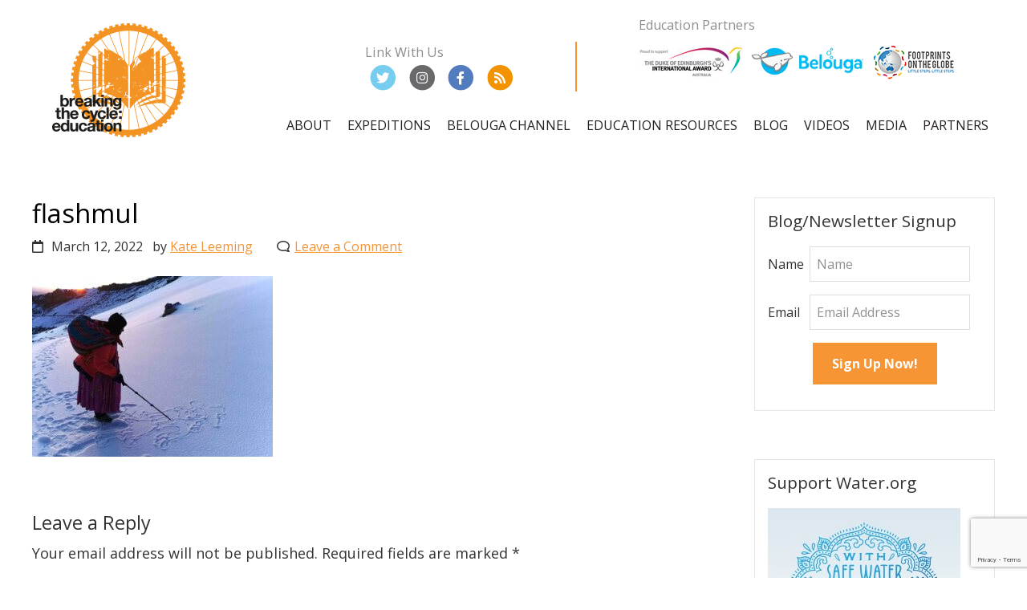

--- FILE ---
content_type: text/html; charset=UTF-8
request_url: https://www.breakingthecycle.education/blog/acotango-the-cholitas-escaladoras-for-international-womens-day/attachment/flashmul-4/
body_size: 21842
content:
<!DOCTYPE html>
<html lang="en-AU">
<head >
<meta charset="UTF-8" />
<script type="text/javascript">
/* <![CDATA[ */
var gform;gform||(document.addEventListener("gform_main_scripts_loaded",function(){gform.scriptsLoaded=!0}),document.addEventListener("gform/theme/scripts_loaded",function(){gform.themeScriptsLoaded=!0}),window.addEventListener("DOMContentLoaded",function(){gform.domLoaded=!0}),gform={domLoaded:!1,scriptsLoaded:!1,themeScriptsLoaded:!1,isFormEditor:()=>"function"==typeof InitializeEditor,callIfLoaded:function(o){return!(!gform.domLoaded||!gform.scriptsLoaded||!gform.themeScriptsLoaded&&!gform.isFormEditor()||(gform.isFormEditor()&&console.warn("The use of gform.initializeOnLoaded() is deprecated in the form editor context and will be removed in Gravity Forms 3.1."),o(),0))},initializeOnLoaded:function(o){gform.callIfLoaded(o)||(document.addEventListener("gform_main_scripts_loaded",()=>{gform.scriptsLoaded=!0,gform.callIfLoaded(o)}),document.addEventListener("gform/theme/scripts_loaded",()=>{gform.themeScriptsLoaded=!0,gform.callIfLoaded(o)}),window.addEventListener("DOMContentLoaded",()=>{gform.domLoaded=!0,gform.callIfLoaded(o)}))},hooks:{action:{},filter:{}},addAction:function(o,r,e,t){gform.addHook("action",o,r,e,t)},addFilter:function(o,r,e,t){gform.addHook("filter",o,r,e,t)},doAction:function(o){gform.doHook("action",o,arguments)},applyFilters:function(o){return gform.doHook("filter",o,arguments)},removeAction:function(o,r){gform.removeHook("action",o,r)},removeFilter:function(o,r,e){gform.removeHook("filter",o,r,e)},addHook:function(o,r,e,t,n){null==gform.hooks[o][r]&&(gform.hooks[o][r]=[]);var d=gform.hooks[o][r];null==n&&(n=r+"_"+d.length),gform.hooks[o][r].push({tag:n,callable:e,priority:t=null==t?10:t})},doHook:function(r,o,e){var t;if(e=Array.prototype.slice.call(e,1),null!=gform.hooks[r][o]&&((o=gform.hooks[r][o]).sort(function(o,r){return o.priority-r.priority}),o.forEach(function(o){"function"!=typeof(t=o.callable)&&(t=window[t]),"action"==r?t.apply(null,e):e[0]=t.apply(null,e)})),"filter"==r)return e[0]},removeHook:function(o,r,t,n){var e;null!=gform.hooks[o][r]&&(e=(e=gform.hooks[o][r]).filter(function(o,r,e){return!!(null!=n&&n!=o.tag||null!=t&&t!=o.priority)}),gform.hooks[o][r]=e)}});
/* ]]> */
</script>

<meta name="viewport" content="width=device-width, initial-scale=1" />
		<style type="text/css">
					.heateor_sss_button_instagram span.heateor_sss_svg,a.heateor_sss_instagram span.heateor_sss_svg{background:radial-gradient(circle at 30% 107%,#fdf497 0,#fdf497 5%,#fd5949 45%,#d6249f 60%,#285aeb 90%)}
											.heateor_sss_horizontal_sharing .heateor_sss_svg,.heateor_sss_standard_follow_icons_container .heateor_sss_svg{
							color: #fff;
						border-width: 0px;
			border-style: solid;
			border-color: transparent;
		}
					.heateor_sss_horizontal_sharing .heateorSssTCBackground{
				color:#666;
			}
					.heateor_sss_horizontal_sharing span.heateor_sss_svg:hover,.heateor_sss_standard_follow_icons_container span.heateor_sss_svg:hover{
						border-color: transparent;
		}
		.heateor_sss_vertical_sharing span.heateor_sss_svg,.heateor_sss_floating_follow_icons_container span.heateor_sss_svg{
							color: #fff;
						border-width: 0px;
			border-style: solid;
			border-color: transparent;
		}
				.heateor_sss_vertical_sharing .heateorSssTCBackground{
			color:#666;
		}
						.heateor_sss_vertical_sharing span.heateor_sss_svg:hover,.heateor_sss_floating_follow_icons_container span.heateor_sss_svg:hover{
						border-color: transparent;
		}
		div.heateor_sss_sharing_title{text-align:center}div.heateor_sss_sharing_ul{width:100%;text-align:center;}div.heateor_sss_horizontal_sharing div.heateor_sss_sharing_ul a{float:none!important;display:inline-block;}		</style>
		<meta name='robots' content='index, follow, max-image-preview:large, max-snippet:-1, max-video-preview:-1' />
	<style>img:is([sizes="auto" i], [sizes^="auto," i]) { contain-intrinsic-size: 3000px 1500px }</style>
	
	<!-- This site is optimized with the Yoast SEO plugin v19.10 - https://yoast.com/wordpress/plugins/seo/ -->
	<title>flashmul - Breaking the Cycle - Education</title>
	<link rel="canonical" href="https://www.breakingthecycle.education/blog/acotango-the-cholitas-escaladoras-for-international-womens-day/attachment/flashmul-4/" />
	<meta property="og:locale" content="en_US" />
	<meta property="og:type" content="article" />
	<meta property="og:title" content="flashmul - Breaking the Cycle - Education" />
	<meta property="og:description" content="flashmul" />
	<meta property="og:url" content="https://www.breakingthecycle.education/blog/acotango-the-cholitas-escaladoras-for-international-womens-day/attachment/flashmul-4/" />
	<meta property="og:site_name" content="Breaking the Cycle - Education" />
	<meta property="og:image" content="https://www.breakingthecycle.education/blog/acotango-the-cholitas-escaladoras-for-international-womens-day/attachment/flashmul-4" />
	<meta property="og:image:width" content="2048" />
	<meta property="og:image:height" content="1536" />
	<meta property="og:image:type" content="image/jpeg" />
	<meta name="twitter:card" content="summary_large_image" />
	<script type="application/ld+json" class="yoast-schema-graph">{"@context":"https://schema.org","@graph":[{"@type":"WebPage","@id":"https://www.breakingthecycle.education/blog/acotango-the-cholitas-escaladoras-for-international-womens-day/attachment/flashmul-4/","url":"https://www.breakingthecycle.education/blog/acotango-the-cholitas-escaladoras-for-international-womens-day/attachment/flashmul-4/","name":"flashmul - Breaking the Cycle - Education","isPartOf":{"@id":"https://www.breakingthecycle.education/#website"},"primaryImageOfPage":{"@id":"https://www.breakingthecycle.education/blog/acotango-the-cholitas-escaladoras-for-international-womens-day/attachment/flashmul-4/#primaryimage"},"image":{"@id":"https://www.breakingthecycle.education/blog/acotango-the-cholitas-escaladoras-for-international-womens-day/attachment/flashmul-4/#primaryimage"},"thumbnailUrl":"https://www.breakingthecycle.education/wp-content/uploads/2022/03/IMG_20220307_063717_edit_2115678605926-scaled.jpg","datePublished":"2022-03-12T04:10:19+00:00","dateModified":"2022-03-12T04:10:19+00:00","breadcrumb":{"@id":"https://www.breakingthecycle.education/blog/acotango-the-cholitas-escaladoras-for-international-womens-day/attachment/flashmul-4/#breadcrumb"},"inLanguage":"en-AU","potentialAction":[{"@type":"ReadAction","target":["https://www.breakingthecycle.education/blog/acotango-the-cholitas-escaladoras-for-international-womens-day/attachment/flashmul-4/"]}]},{"@type":"ImageObject","inLanguage":"en-AU","@id":"https://www.breakingthecycle.education/blog/acotango-the-cholitas-escaladoras-for-international-womens-day/attachment/flashmul-4/#primaryimage","url":"https://www.breakingthecycle.education/wp-content/uploads/2022/03/IMG_20220307_063717_edit_2115678605926-scaled.jpg","contentUrl":"https://www.breakingthecycle.education/wp-content/uploads/2022/03/IMG_20220307_063717_edit_2115678605926-scaled.jpg","width":2048,"height":1536,"caption":"flashmul"},{"@type":"BreadcrumbList","@id":"https://www.breakingthecycle.education/blog/acotango-the-cholitas-escaladoras-for-international-womens-day/attachment/flashmul-4/#breadcrumb","itemListElement":[{"@type":"ListItem","position":1,"name":"Home","item":"https://www.breakingthecycle.education/"},{"@type":"ListItem","position":2,"name":"Acotango &#038; the Cholitas Escaladoras for International Women&#8217;s Day","item":"https://www.breakingthecycle.education/blog/acotango-the-cholitas-escaladoras-for-international-womens-day/"},{"@type":"ListItem","position":3,"name":"flashmul"}]},{"@type":"WebSite","@id":"https://www.breakingthecycle.education/#website","url":"https://www.breakingthecycle.education/","name":"Breaking the Cycle - Education","description":"Inspire students to make positive change","potentialAction":[{"@type":"SearchAction","target":{"@type":"EntryPoint","urlTemplate":"https://www.breakingthecycle.education/?s={search_term_string}"},"query-input":"required name=search_term_string"}],"inLanguage":"en-AU"}]}</script>
	<!-- / Yoast SEO plugin. -->


<link rel='dns-prefetch' href='//fonts.googleapis.com' />
<link rel='dns-prefetch' href='//use.fontawesome.com&#039;%20defer=&#039;defer' defer='defer' />
		<!-- This site uses the Google Analytics by MonsterInsights plugin v8.14.1 - Using Analytics tracking - https://www.monsterinsights.com/ -->
							<script src="//www.googletagmanager.com/gtag/js?id=UA-113639676-1"  data-cfasync="false" data-wpfc-render="false" type="text/javascript" async></script>
			<script data-cfasync="false" data-wpfc-render="false" type="text/javascript">
				var mi_version = '8.14.1';
				var mi_track_user = true;
				var mi_no_track_reason = '';
				
								var disableStrs = [
															'ga-disable-UA-113639676-1',
									];

				/* Function to detect opted out users */
				function __gtagTrackerIsOptedOut() {
					for (var index = 0; index < disableStrs.length; index++) {
						if (document.cookie.indexOf(disableStrs[index] + '=true') > -1) {
							return true;
						}
					}

					return false;
				}

				/* Disable tracking if the opt-out cookie exists. */
				if (__gtagTrackerIsOptedOut()) {
					for (var index = 0; index < disableStrs.length; index++) {
						window[disableStrs[index]] = true;
					}
				}

				/* Opt-out function */
				function __gtagTrackerOptout() {
					for (var index = 0; index < disableStrs.length; index++) {
						document.cookie = disableStrs[index] + '=true; expires=Thu, 31 Dec 2099 23:59:59 UTC; path=/';
						window[disableStrs[index]] = true;
					}
				}

				if ('undefined' === typeof gaOptout) {
					function gaOptout() {
						__gtagTrackerOptout();
					}
				}
								window.dataLayer = window.dataLayer || [];

				window.MonsterInsightsDualTracker = {
					helpers: {},
					trackers: {},
				};
				if (mi_track_user) {
					function __gtagDataLayer() {
						dataLayer.push(arguments);
					}

					function __gtagTracker(type, name, parameters) {
						if (!parameters) {
							parameters = {};
						}

						if (parameters.send_to) {
							__gtagDataLayer.apply(null, arguments);
							return;
						}

						if (type === 'event') {
							
														parameters.send_to = monsterinsights_frontend.ua;
							__gtagDataLayer(type, name, parameters);
													} else {
							__gtagDataLayer.apply(null, arguments);
						}
					}

					__gtagTracker('js', new Date());
					__gtagTracker('set', {
						'developer_id.dZGIzZG': true,
											});
															__gtagTracker('config', 'UA-113639676-1', {"forceSSL":"true"} );
										window.gtag = __gtagTracker;										(function () {
						/* https://developers.google.com/analytics/devguides/collection/analyticsjs/ */
						/* ga and __gaTracker compatibility shim. */
						var noopfn = function () {
							return null;
						};
						var newtracker = function () {
							return new Tracker();
						};
						var Tracker = function () {
							return null;
						};
						var p = Tracker.prototype;
						p.get = noopfn;
						p.set = noopfn;
						p.send = function () {
							var args = Array.prototype.slice.call(arguments);
							args.unshift('send');
							__gaTracker.apply(null, args);
						};
						var __gaTracker = function () {
							var len = arguments.length;
							if (len === 0) {
								return;
							}
							var f = arguments[len - 1];
							if (typeof f !== 'object' || f === null || typeof f.hitCallback !== 'function') {
								if ('send' === arguments[0]) {
									var hitConverted, hitObject = false, action;
									if ('event' === arguments[1]) {
										if ('undefined' !== typeof arguments[3]) {
											hitObject = {
												'eventAction': arguments[3],
												'eventCategory': arguments[2],
												'eventLabel': arguments[4],
												'value': arguments[5] ? arguments[5] : 1,
											}
										}
									}
									if ('pageview' === arguments[1]) {
										if ('undefined' !== typeof arguments[2]) {
											hitObject = {
												'eventAction': 'page_view',
												'page_path': arguments[2],
											}
										}
									}
									if (typeof arguments[2] === 'object') {
										hitObject = arguments[2];
									}
									if (typeof arguments[5] === 'object') {
										Object.assign(hitObject, arguments[5]);
									}
									if ('undefined' !== typeof arguments[1].hitType) {
										hitObject = arguments[1];
										if ('pageview' === hitObject.hitType) {
											hitObject.eventAction = 'page_view';
										}
									}
									if (hitObject) {
										action = 'timing' === arguments[1].hitType ? 'timing_complete' : hitObject.eventAction;
										hitConverted = mapArgs(hitObject);
										__gtagTracker('event', action, hitConverted);
									}
								}
								return;
							}

							function mapArgs(args) {
								var arg, hit = {};
								var gaMap = {
									'eventCategory': 'event_category',
									'eventAction': 'event_action',
									'eventLabel': 'event_label',
									'eventValue': 'event_value',
									'nonInteraction': 'non_interaction',
									'timingCategory': 'event_category',
									'timingVar': 'name',
									'timingValue': 'value',
									'timingLabel': 'event_label',
									'page': 'page_path',
									'location': 'page_location',
									'title': 'page_title',
								};
								for (arg in args) {
																		if (!(!args.hasOwnProperty(arg) || !gaMap.hasOwnProperty(arg))) {
										hit[gaMap[arg]] = args[arg];
									} else {
										hit[arg] = args[arg];
									}
								}
								return hit;
							}

							try {
								f.hitCallback();
							} catch (ex) {
							}
						};
						__gaTracker.create = newtracker;
						__gaTracker.getByName = newtracker;
						__gaTracker.getAll = function () {
							return [];
						};
						__gaTracker.remove = noopfn;
						__gaTracker.loaded = true;
						window['__gaTracker'] = __gaTracker;
					})();
									} else {
										console.log("");
					(function () {
						function __gtagTracker() {
							return null;
						}

						window['__gtagTracker'] = __gtagTracker;
						window['gtag'] = __gtagTracker;
					})();
									}
			</script>
				<!-- / Google Analytics by MonsterInsights -->
		<script type="text/javascript">
/* <![CDATA[ */
window._wpemojiSettings = {"baseUrl":"https:\/\/s.w.org\/images\/core\/emoji\/15.0.3\/72x72\/","ext":".png","svgUrl":"https:\/\/s.w.org\/images\/core\/emoji\/15.0.3\/svg\/","svgExt":".svg","source":{"concatemoji":"https:\/\/www.breakingthecycle.education\/wp-includes\/js\/wp-emoji-release.min.js?ver=6.7.4"}};
/*! This file is auto-generated */
!function(i,n){var o,s,e;function c(e){try{var t={supportTests:e,timestamp:(new Date).valueOf()};sessionStorage.setItem(o,JSON.stringify(t))}catch(e){}}function p(e,t,n){e.clearRect(0,0,e.canvas.width,e.canvas.height),e.fillText(t,0,0);var t=new Uint32Array(e.getImageData(0,0,e.canvas.width,e.canvas.height).data),r=(e.clearRect(0,0,e.canvas.width,e.canvas.height),e.fillText(n,0,0),new Uint32Array(e.getImageData(0,0,e.canvas.width,e.canvas.height).data));return t.every(function(e,t){return e===r[t]})}function u(e,t,n){switch(t){case"flag":return n(e,"\ud83c\udff3\ufe0f\u200d\u26a7\ufe0f","\ud83c\udff3\ufe0f\u200b\u26a7\ufe0f")?!1:!n(e,"\ud83c\uddfa\ud83c\uddf3","\ud83c\uddfa\u200b\ud83c\uddf3")&&!n(e,"\ud83c\udff4\udb40\udc67\udb40\udc62\udb40\udc65\udb40\udc6e\udb40\udc67\udb40\udc7f","\ud83c\udff4\u200b\udb40\udc67\u200b\udb40\udc62\u200b\udb40\udc65\u200b\udb40\udc6e\u200b\udb40\udc67\u200b\udb40\udc7f");case"emoji":return!n(e,"\ud83d\udc26\u200d\u2b1b","\ud83d\udc26\u200b\u2b1b")}return!1}function f(e,t,n){var r="undefined"!=typeof WorkerGlobalScope&&self instanceof WorkerGlobalScope?new OffscreenCanvas(300,150):i.createElement("canvas"),a=r.getContext("2d",{willReadFrequently:!0}),o=(a.textBaseline="top",a.font="600 32px Arial",{});return e.forEach(function(e){o[e]=t(a,e,n)}),o}function t(e){var t=i.createElement("script");t.src=e,t.defer=!0,i.head.appendChild(t)}"undefined"!=typeof Promise&&(o="wpEmojiSettingsSupports",s=["flag","emoji"],n.supports={everything:!0,everythingExceptFlag:!0},e=new Promise(function(e){i.addEventListener("DOMContentLoaded",e,{once:!0})}),new Promise(function(t){var n=function(){try{var e=JSON.parse(sessionStorage.getItem(o));if("object"==typeof e&&"number"==typeof e.timestamp&&(new Date).valueOf()<e.timestamp+604800&&"object"==typeof e.supportTests)return e.supportTests}catch(e){}return null}();if(!n){if("undefined"!=typeof Worker&&"undefined"!=typeof OffscreenCanvas&&"undefined"!=typeof URL&&URL.createObjectURL&&"undefined"!=typeof Blob)try{var e="postMessage("+f.toString()+"("+[JSON.stringify(s),u.toString(),p.toString()].join(",")+"));",r=new Blob([e],{type:"text/javascript"}),a=new Worker(URL.createObjectURL(r),{name:"wpTestEmojiSupports"});return void(a.onmessage=function(e){c(n=e.data),a.terminate(),t(n)})}catch(e){}c(n=f(s,u,p))}t(n)}).then(function(e){for(var t in e)n.supports[t]=e[t],n.supports.everything=n.supports.everything&&n.supports[t],"flag"!==t&&(n.supports.everythingExceptFlag=n.supports.everythingExceptFlag&&n.supports[t]);n.supports.everythingExceptFlag=n.supports.everythingExceptFlag&&!n.supports.flag,n.DOMReady=!1,n.readyCallback=function(){n.DOMReady=!0}}).then(function(){return e}).then(function(){var e;n.supports.everything||(n.readyCallback(),(e=n.source||{}).concatemoji?t(e.concatemoji):e.wpemoji&&e.twemoji&&(t(e.twemoji),t(e.wpemoji)))}))}((window,document),window._wpemojiSettings);
/* ]]> */
</script>
<link rel='stylesheet' id='ttools-css' href='https://www.breakingthecycle.education/wp-content/plugins/tailored-tools/resource/custom.css?ver=6.7.4' type='text/css' media='all' />
<style id='wp-emoji-styles-inline-css' type='text/css'>

	img.wp-smiley, img.emoji {
		display: inline !important;
		border: none !important;
		box-shadow: none !important;
		height: 1em !important;
		width: 1em !important;
		margin: 0 0.07em !important;
		vertical-align: -0.1em !important;
		background: none !important;
		padding: 0 !important;
	}
</style>
<link rel='stylesheet' id='wp-block-library-css' href='https://www.breakingthecycle.education/wp-includes/css/dist/block-library/style.min.css?ver=6.7.4' type='text/css' media='all' />
<style id='outermost-social-sharing-style-inline-css' type='text/css'>
.wp-block-outermost-social-sharing{align-items:flex-start;background:none;margin-left:0;padding-left:0;padding-right:0;text-indent:0}.wp-block-outermost-social-sharing .outermost-social-sharing-link a,.wp-block-outermost-social-sharing .outermost-social-sharing-link a:hover{border-bottom:0;box-shadow:none;text-decoration:none}.wp-block-outermost-social-sharing .outermost-social-sharing-link a{padding:.25em}.wp-block-outermost-social-sharing .outermost-social-sharing-link svg{height:1em;width:1em}.wp-block-outermost-social-sharing .outermost-social-sharing-link span:not(.screen-reader-text){font-size:.65em;margin-left:.5em;margin-right:.5em}.wp-block-outermost-social-sharing.has-small-icon-size{font-size:16px}.wp-block-outermost-social-sharing,.wp-block-outermost-social-sharing.has-normal-icon-size{font-size:24px}.wp-block-outermost-social-sharing.has-large-icon-size{font-size:36px}.wp-block-outermost-social-sharing.has-huge-icon-size{font-size:48px}.wp-block-outermost-social-sharing.aligncenter{display:flex;justify-content:center}.wp-block-outermost-social-sharing.alignright{justify-content:flex-end}.wp-block-outermost-social-sharing-link{border-radius:9999px;display:block;height:auto;transition:transform .1s ease}.wp-block-outermost-social-sharing-link a{align-items:center;display:flex;line-height:0;transition:transform .1s ease}.wp-block-outermost-social-sharing-link:hover{transform:scale(1.1)}.wp-block-outermost-social-sharing .wp-block-outermost-social-sharing-link .wp-block-outermost-social-sharing-link-anchor,.wp-block-outermost-social-sharing .wp-block-outermost-social-sharing-link .wp-block-outermost-social-sharing-link-anchor svg,.wp-block-outermost-social-sharing .wp-block-outermost-social-sharing-link .wp-block-outermost-social-sharing-link-anchor:active,.wp-block-outermost-social-sharing .wp-block-outermost-social-sharing-link .wp-block-outermost-social-sharing-link-anchor:hover,.wp-block-outermost-social-sharing .wp-block-outermost-social-sharing-link .wp-block-outermost-social-sharing-link-anchor:visited{fill:currentColor;color:currentColor}.wp-block-outermost-social-sharing:not(.is-style-logos-only) .outermost-social-sharing-link{background-color:#f0f0f0;color:#444}.wp-block-outermost-social-sharing:not(.is-style-logos-only) .outermost-social-sharing-link-facebook{background-color:#1877f2;color:#fff}.wp-block-outermost-social-sharing:not(.is-style-logos-only) .outermost-social-sharing-link-flipboard{background-color:#e12828;color:#fff}.wp-block-outermost-social-sharing:not(.is-style-logos-only) .outermost-social-sharing-link-line{background-color:#06c755;color:#fff}.wp-block-outermost-social-sharing:not(.is-style-logos-only) .outermost-social-sharing-link-linkedin{background-color:#0a66c2;color:#fff}.wp-block-outermost-social-sharing:not(.is-style-logos-only) .outermost-social-sharing-link-pinterest{background-color:#bd081c;color:#fff}.wp-block-outermost-social-sharing:not(.is-style-logos-only) .outermost-social-sharing-link-pocket{background-color:#ef4056;color:#fff}.wp-block-outermost-social-sharing:not(.is-style-logos-only) .outermost-social-sharing-link-reddit{background-color:#ff4500;color:#fff}.wp-block-outermost-social-sharing:not(.is-style-logos-only) .outermost-social-sharing-link-skype{background-color:#0078ca;color:#fff}.wp-block-outermost-social-sharing:not(.is-style-logos-only) .outermost-social-sharing-link-telegram{background-color:#229ed9;color:#fff}.wp-block-outermost-social-sharing:not(.is-style-logos-only) .outermost-social-sharing-link-tumblr{background-color:#011935;color:#fff}.wp-block-outermost-social-sharing:not(.is-style-logos-only) .outermost-social-sharing-link-twitter{background-color:#1da1f2;color:#fff}.wp-block-outermost-social-sharing:not(.is-style-logos-only) .outermost-social-sharing-link-whatsapp{background-color:#25d366;color:#fff}.wp-block-outermost-social-sharing.is-style-logos-only .outermost-social-sharing-link{background:none}.wp-block-outermost-social-sharing.is-style-logos-only .outermost-social-sharing-link a{padding:0}.wp-block-outermost-social-sharing.is-style-logos-only .outermost-social-sharing-link svg{height:1.25em;width:1.25em}.wp-block-outermost-social-sharing.is-style-logos-only .outermost-social-sharing-link{color:#444}.wp-block-outermost-social-sharing.is-style-logos-only .outermost-social-sharing-link-facebook{color:#1877f2}.wp-block-outermost-social-sharing.is-style-logos-only .outermost-social-sharing-link-flipboard{color:#e12828}.wp-block-outermost-social-sharing.is-style-logos-only .outermost-social-sharing-link-line{color:#06c755}.wp-block-outermost-social-sharing.is-style-logos-only .outermost-social-sharing-link-linkedin{color:#0a66c2}.wp-block-outermost-social-sharing.is-style-logos-only .outermost-social-sharing-link-pinterest{color:#bd081c}.wp-block-outermost-social-sharing.is-style-logos-only .outermost-social-sharing-link-pocket{color:#ef4056}.wp-block-outermost-social-sharing.is-style-logos-only .outermost-social-sharing-link-reddit{color:#ff4500}.wp-block-outermost-social-sharing.is-style-logos-only .outermost-social-sharing-link-skype{color:#0078ca}.wp-block-outermost-social-sharing.is-style-logos-only .outermost-social-sharing-link-telegram{color:#229ed9}.wp-block-outermost-social-sharing.is-style-logos-only .outermost-social-sharing-link-tumblr{color:#011935}.wp-block-outermost-social-sharing.is-style-logos-only .outermost-social-sharing-link-twitter{color:#1da1f2}.wp-block-outermost-social-sharing.is-style-logos-only .outermost-social-sharing-link-whatsapp{color:#25d366}.wp-block-outermost-social-sharing.is-style-pill-shape .outermost-social-sharing-link{width:auto}.wp-block-outermost-social-sharing.is-style-pill-shape .outermost-social-sharing-link a{padding-left:.6666666667em;padding-right:.6666666667em}

</style>
<link rel='stylesheet' id='wc-block-vendors-style-css' href='https://www.breakingthecycle.education/wp-content/plugins/woocommerce/packages/woocommerce-blocks/build/vendors-style.css?ver=5.3.2' type='text/css' media='all' />
<link rel='stylesheet' id='wc-block-style-css' href='https://www.breakingthecycle.education/wp-content/plugins/woocommerce/packages/woocommerce-blocks/build/style.css?ver=5.3.2' type='text/css' media='all' />
<style id='classic-theme-styles-inline-css' type='text/css'>
/*! This file is auto-generated */
.wp-block-button__link{color:#fff;background-color:#32373c;border-radius:9999px;box-shadow:none;text-decoration:none;padding:calc(.667em + 2px) calc(1.333em + 2px);font-size:1.125em}.wp-block-file__button{background:#32373c;color:#fff;text-decoration:none}
</style>
<style id='global-styles-inline-css' type='text/css'>
:root{--wp--preset--aspect-ratio--square: 1;--wp--preset--aspect-ratio--4-3: 4/3;--wp--preset--aspect-ratio--3-4: 3/4;--wp--preset--aspect-ratio--3-2: 3/2;--wp--preset--aspect-ratio--2-3: 2/3;--wp--preset--aspect-ratio--16-9: 16/9;--wp--preset--aspect-ratio--9-16: 9/16;--wp--preset--color--black: #000000;--wp--preset--color--cyan-bluish-gray: #abb8c3;--wp--preset--color--white: #ffffff;--wp--preset--color--pale-pink: #f78da7;--wp--preset--color--vivid-red: #cf2e2e;--wp--preset--color--luminous-vivid-orange: #ff6900;--wp--preset--color--luminous-vivid-amber: #fcb900;--wp--preset--color--light-green-cyan: #7bdcb5;--wp--preset--color--vivid-green-cyan: #00d084;--wp--preset--color--pale-cyan-blue: #8ed1fc;--wp--preset--color--vivid-cyan-blue: #0693e3;--wp--preset--color--vivid-purple: #9b51e0;--wp--preset--gradient--vivid-cyan-blue-to-vivid-purple: linear-gradient(135deg,rgba(6,147,227,1) 0%,rgb(155,81,224) 100%);--wp--preset--gradient--light-green-cyan-to-vivid-green-cyan: linear-gradient(135deg,rgb(122,220,180) 0%,rgb(0,208,130) 100%);--wp--preset--gradient--luminous-vivid-amber-to-luminous-vivid-orange: linear-gradient(135deg,rgba(252,185,0,1) 0%,rgba(255,105,0,1) 100%);--wp--preset--gradient--luminous-vivid-orange-to-vivid-red: linear-gradient(135deg,rgba(255,105,0,1) 0%,rgb(207,46,46) 100%);--wp--preset--gradient--very-light-gray-to-cyan-bluish-gray: linear-gradient(135deg,rgb(238,238,238) 0%,rgb(169,184,195) 100%);--wp--preset--gradient--cool-to-warm-spectrum: linear-gradient(135deg,rgb(74,234,220) 0%,rgb(151,120,209) 20%,rgb(207,42,186) 40%,rgb(238,44,130) 60%,rgb(251,105,98) 80%,rgb(254,248,76) 100%);--wp--preset--gradient--blush-light-purple: linear-gradient(135deg,rgb(255,206,236) 0%,rgb(152,150,240) 100%);--wp--preset--gradient--blush-bordeaux: linear-gradient(135deg,rgb(254,205,165) 0%,rgb(254,45,45) 50%,rgb(107,0,62) 100%);--wp--preset--gradient--luminous-dusk: linear-gradient(135deg,rgb(255,203,112) 0%,rgb(199,81,192) 50%,rgb(65,88,208) 100%);--wp--preset--gradient--pale-ocean: linear-gradient(135deg,rgb(255,245,203) 0%,rgb(182,227,212) 50%,rgb(51,167,181) 100%);--wp--preset--gradient--electric-grass: linear-gradient(135deg,rgb(202,248,128) 0%,rgb(113,206,126) 100%);--wp--preset--gradient--midnight: linear-gradient(135deg,rgb(2,3,129) 0%,rgb(40,116,252) 100%);--wp--preset--font-size--small: 13px;--wp--preset--font-size--medium: 20px;--wp--preset--font-size--large: 36px;--wp--preset--font-size--x-large: 42px;--wp--preset--spacing--20: 0.44rem;--wp--preset--spacing--30: 0.67rem;--wp--preset--spacing--40: 1rem;--wp--preset--spacing--50: 1.5rem;--wp--preset--spacing--60: 2.25rem;--wp--preset--spacing--70: 3.38rem;--wp--preset--spacing--80: 5.06rem;--wp--preset--shadow--natural: 6px 6px 9px rgba(0, 0, 0, 0.2);--wp--preset--shadow--deep: 12px 12px 50px rgba(0, 0, 0, 0.4);--wp--preset--shadow--sharp: 6px 6px 0px rgba(0, 0, 0, 0.2);--wp--preset--shadow--outlined: 6px 6px 0px -3px rgba(255, 255, 255, 1), 6px 6px rgba(0, 0, 0, 1);--wp--preset--shadow--crisp: 6px 6px 0px rgba(0, 0, 0, 1);}:where(.is-layout-flex){gap: 0.5em;}:where(.is-layout-grid){gap: 0.5em;}body .is-layout-flex{display: flex;}.is-layout-flex{flex-wrap: wrap;align-items: center;}.is-layout-flex > :is(*, div){margin: 0;}body .is-layout-grid{display: grid;}.is-layout-grid > :is(*, div){margin: 0;}:where(.wp-block-columns.is-layout-flex){gap: 2em;}:where(.wp-block-columns.is-layout-grid){gap: 2em;}:where(.wp-block-post-template.is-layout-flex){gap: 1.25em;}:where(.wp-block-post-template.is-layout-grid){gap: 1.25em;}.has-black-color{color: var(--wp--preset--color--black) !important;}.has-cyan-bluish-gray-color{color: var(--wp--preset--color--cyan-bluish-gray) !important;}.has-white-color{color: var(--wp--preset--color--white) !important;}.has-pale-pink-color{color: var(--wp--preset--color--pale-pink) !important;}.has-vivid-red-color{color: var(--wp--preset--color--vivid-red) !important;}.has-luminous-vivid-orange-color{color: var(--wp--preset--color--luminous-vivid-orange) !important;}.has-luminous-vivid-amber-color{color: var(--wp--preset--color--luminous-vivid-amber) !important;}.has-light-green-cyan-color{color: var(--wp--preset--color--light-green-cyan) !important;}.has-vivid-green-cyan-color{color: var(--wp--preset--color--vivid-green-cyan) !important;}.has-pale-cyan-blue-color{color: var(--wp--preset--color--pale-cyan-blue) !important;}.has-vivid-cyan-blue-color{color: var(--wp--preset--color--vivid-cyan-blue) !important;}.has-vivid-purple-color{color: var(--wp--preset--color--vivid-purple) !important;}.has-black-background-color{background-color: var(--wp--preset--color--black) !important;}.has-cyan-bluish-gray-background-color{background-color: var(--wp--preset--color--cyan-bluish-gray) !important;}.has-white-background-color{background-color: var(--wp--preset--color--white) !important;}.has-pale-pink-background-color{background-color: var(--wp--preset--color--pale-pink) !important;}.has-vivid-red-background-color{background-color: var(--wp--preset--color--vivid-red) !important;}.has-luminous-vivid-orange-background-color{background-color: var(--wp--preset--color--luminous-vivid-orange) !important;}.has-luminous-vivid-amber-background-color{background-color: var(--wp--preset--color--luminous-vivid-amber) !important;}.has-light-green-cyan-background-color{background-color: var(--wp--preset--color--light-green-cyan) !important;}.has-vivid-green-cyan-background-color{background-color: var(--wp--preset--color--vivid-green-cyan) !important;}.has-pale-cyan-blue-background-color{background-color: var(--wp--preset--color--pale-cyan-blue) !important;}.has-vivid-cyan-blue-background-color{background-color: var(--wp--preset--color--vivid-cyan-blue) !important;}.has-vivid-purple-background-color{background-color: var(--wp--preset--color--vivid-purple) !important;}.has-black-border-color{border-color: var(--wp--preset--color--black) !important;}.has-cyan-bluish-gray-border-color{border-color: var(--wp--preset--color--cyan-bluish-gray) !important;}.has-white-border-color{border-color: var(--wp--preset--color--white) !important;}.has-pale-pink-border-color{border-color: var(--wp--preset--color--pale-pink) !important;}.has-vivid-red-border-color{border-color: var(--wp--preset--color--vivid-red) !important;}.has-luminous-vivid-orange-border-color{border-color: var(--wp--preset--color--luminous-vivid-orange) !important;}.has-luminous-vivid-amber-border-color{border-color: var(--wp--preset--color--luminous-vivid-amber) !important;}.has-light-green-cyan-border-color{border-color: var(--wp--preset--color--light-green-cyan) !important;}.has-vivid-green-cyan-border-color{border-color: var(--wp--preset--color--vivid-green-cyan) !important;}.has-pale-cyan-blue-border-color{border-color: var(--wp--preset--color--pale-cyan-blue) !important;}.has-vivid-cyan-blue-border-color{border-color: var(--wp--preset--color--vivid-cyan-blue) !important;}.has-vivid-purple-border-color{border-color: var(--wp--preset--color--vivid-purple) !important;}.has-vivid-cyan-blue-to-vivid-purple-gradient-background{background: var(--wp--preset--gradient--vivid-cyan-blue-to-vivid-purple) !important;}.has-light-green-cyan-to-vivid-green-cyan-gradient-background{background: var(--wp--preset--gradient--light-green-cyan-to-vivid-green-cyan) !important;}.has-luminous-vivid-amber-to-luminous-vivid-orange-gradient-background{background: var(--wp--preset--gradient--luminous-vivid-amber-to-luminous-vivid-orange) !important;}.has-luminous-vivid-orange-to-vivid-red-gradient-background{background: var(--wp--preset--gradient--luminous-vivid-orange-to-vivid-red) !important;}.has-very-light-gray-to-cyan-bluish-gray-gradient-background{background: var(--wp--preset--gradient--very-light-gray-to-cyan-bluish-gray) !important;}.has-cool-to-warm-spectrum-gradient-background{background: var(--wp--preset--gradient--cool-to-warm-spectrum) !important;}.has-blush-light-purple-gradient-background{background: var(--wp--preset--gradient--blush-light-purple) !important;}.has-blush-bordeaux-gradient-background{background: var(--wp--preset--gradient--blush-bordeaux) !important;}.has-luminous-dusk-gradient-background{background: var(--wp--preset--gradient--luminous-dusk) !important;}.has-pale-ocean-gradient-background{background: var(--wp--preset--gradient--pale-ocean) !important;}.has-electric-grass-gradient-background{background: var(--wp--preset--gradient--electric-grass) !important;}.has-midnight-gradient-background{background: var(--wp--preset--gradient--midnight) !important;}.has-small-font-size{font-size: var(--wp--preset--font-size--small) !important;}.has-medium-font-size{font-size: var(--wp--preset--font-size--medium) !important;}.has-large-font-size{font-size: var(--wp--preset--font-size--large) !important;}.has-x-large-font-size{font-size: var(--wp--preset--font-size--x-large) !important;}
:where(.wp-block-post-template.is-layout-flex){gap: 1.25em;}:where(.wp-block-post-template.is-layout-grid){gap: 1.25em;}
:where(.wp-block-columns.is-layout-flex){gap: 2em;}:where(.wp-block-columns.is-layout-grid){gap: 2em;}
:root :where(.wp-block-pullquote){font-size: 1.5em;line-height: 1.6;}
</style>
<link rel='stylesheet' id='justifiedGallery-css' href='https://www.breakingthecycle.education/wp-content/plugins/flickr-justified-gallery/css/justifiedGallery.min.css?ver=v3.6' type='text/css' media='all' />
<link rel='stylesheet' id='flickrJustifiedGalleryWPPlugin-css' href='https://www.breakingthecycle.education/wp-content/plugins/flickr-justified-gallery/css/flickrJustifiedGalleryWPPlugin.css?ver=v3.6' type='text/css' media='all' />
<link rel='stylesheet' id='fancybox-css' href='https://www.breakingthecycle.education/wp-content/plugins/tailored-images/fancybox-3.0/jquery.fancybox.min.css?ver=6.7.4' type='text/css' media='all' />
<link rel='stylesheet' id='woocommerce-layout-css' href='https://www.breakingthecycle.education/wp-content/plugins/woocommerce/assets/css/woocommerce-layout.css?ver=5.5.1' type='text/css' media='all' />
<link rel='stylesheet' id='woocommerce-smallscreen-css' href='https://www.breakingthecycle.education/wp-content/plugins/woocommerce/assets/css/woocommerce-smallscreen.css?ver=5.5.1' type='text/css' media='only screen and (max-width: 768px)' />
<link rel='stylesheet' id='woocommerce-general-css' href='https://www.breakingthecycle.education/wp-content/plugins/woocommerce/assets/css/woocommerce.css?ver=5.5.1' type='text/css' media='all' />
<style id='woocommerce-inline-inline-css' type='text/css'>
.woocommerce form .form-row .required { visibility: visible; }
</style>
<link rel='stylesheet' id='framework-css' href='https://www.breakingthecycle.education/wp-content/themes/btcycle-edu/lib/genesis.css?ver=6.7.4' type='text/css' media='all' />
<link rel='stylesheet' id='theme-css' href='https://www.breakingthecycle.education/wp-content/themes/btcycle-edu/style.css?ver=1.2' type='text/css' media='all' />
<link rel='stylesheet' id='google-fonts-css' href='//fonts.googleapis.com/css?family=Open+Sans%3A300%2C400%2C600%2C700%2C800%7COpen+Sans+Condensed%3A300%2C700&#038;ver=6.7.4' type='text/css' media='all' />
<link rel='stylesheet' id='font-awesome-css' href='https://use.fontawesome.com/releases/v5.8.2/css/all.css?ver=5.8.2' defer='defer' type='text/css' media='all' />
<link rel='stylesheet' id='heateor_sss_frontend_css-css' href='https://www.breakingthecycle.education/wp-content/plugins/sassy-social-share/public/css/sassy-social-share-public.css?ver=3.3.43' type='text/css' media='all' />
<script type="text/javascript" src="https://www.breakingthecycle.education/wp-content/plugins/google-analytics-for-wordpress/assets/js/frontend-gtag.min.js?ver=8.14.1" id="monsterinsights-frontend-script-js"></script>
<script data-cfasync="false" data-wpfc-render="false" type="text/javascript" id='monsterinsights-frontend-script-js-extra'>/* <![CDATA[ */
var monsterinsights_frontend = {"js_events_tracking":"true","download_extensions":"doc,pdf,ppt,zip,xls,docx,pptx,xlsx","inbound_paths":"[]","home_url":"https:\/\/www.breakingthecycle.education","hash_tracking":"false","ua":"UA-113639676-1","v4_id":""};/* ]]> */
</script>
<script type="text/javascript" src="https://www.breakingthecycle.education/wp-includes/js/jquery/jquery.min.js?ver=3.7.1" id="jquery-core-js"></script>
<script type="text/javascript" src="https://www.breakingthecycle.education/wp-includes/js/jquery/jquery-migrate.min.js?ver=3.4.1" id="jquery-migrate-js"></script>
<script type="text/javascript" id="heateor_sss_sharing_js-js-before">
/* <![CDATA[ */
function heateorSssLoadEvent(e) {var t=window.onload;if (typeof window.onload!="function") {window.onload=e}else{window.onload=function() {t();e()}}};	var heateorSssSharingAjaxUrl = 'https://www.breakingthecycle.education/wp-admin/admin-ajax.php', heateorSssCloseIconPath = 'https://www.breakingthecycle.education/wp-content/plugins/sassy-social-share/public/../images/close.png', heateorSssPluginIconPath = 'https://www.breakingthecycle.education/wp-content/plugins/sassy-social-share/public/../images/logo.png', heateorSssHorizontalSharingCountEnable = 0, heateorSssVerticalSharingCountEnable = 0, heateorSssSharingOffset = 0; var heateorSssMobileStickySharingEnabled = 0;var heateorSssCopyLinkMessage = "Link copied.";var heateorSssUrlCountFetched = [], heateorSssSharesText = 'Shares', heateorSssShareText = 'Share';function heateorSssPopup(e) {window.open(e,"popUpWindow","height=400,width=600,left=400,top=100,resizable,scrollbars,toolbar=0,personalbar=0,menubar=no,location=no,directories=no,status")}
/* ]]> */
</script>
<script type="text/javascript" src="https://www.breakingthecycle.education/wp-content/plugins/sassy-social-share/public/js/sassy-social-share-public.js?ver=3.3.43" id="heateor_sss_sharing_js-js"></script>
<link rel="https://api.w.org/" href="https://www.breakingthecycle.education/wp-json/" /><link rel="alternate" title="JSON" type="application/json" href="https://www.breakingthecycle.education/wp-json/wp/v2/media/2470" />
<link rel='shortlink' href='https://www.breakingthecycle.education/?p=2470' />
<link rel="alternate" title="oEmbed (JSON)" type="application/json+oembed" href="https://www.breakingthecycle.education/wp-json/oembed/1.0/embed?url=https%3A%2F%2Fwww.breakingthecycle.education%2Fblog%2Facotango-the-cholitas-escaladoras-for-international-womens-day%2Fattachment%2Fflashmul-4%2F" />
<link rel="alternate" title="oEmbed (XML)" type="text/xml+oembed" href="https://www.breakingthecycle.education/wp-json/oembed/1.0/embed?url=https%3A%2F%2Fwww.breakingthecycle.education%2Fblog%2Facotango-the-cholitas-escaladoras-for-international-womens-day%2Fattachment%2Fflashmul-4%2F&#038;format=xml" />
	<noscript><style>.woocommerce-product-gallery{ opacity: 1 !important; }</style></noscript>
	<link rel="icon" href="https://www.breakingthecycle.education/wp-content/uploads/2018/01/cropped-favicon-150x150.png" sizes="32x32" />
<link rel="icon" href="https://www.breakingthecycle.education/wp-content/uploads/2018/01/cropped-favicon-275x275.png" sizes="192x192" />
<link rel="apple-touch-icon" href="https://www.breakingthecycle.education/wp-content/uploads/2018/01/cropped-favicon-180x180.png" />
<meta name="msapplication-TileImage" content="https://www.breakingthecycle.education/wp-content/uploads/2018/01/cropped-favicon-275x275.png" />
</head>
<body data-rsssl=1 class="attachment attachment-template-default single single-attachment postid-2470 attachmentid-2470 attachment-jpeg theme-genesis woocommerce-no-js header-full-width content-sidebar genesis-breadcrumbs-hidden"><div class="site-outer-wrap"><div class="site-container"><ul class="genesis-skip-link"><li><a href="#genesis-nav-primary" class="screen-reader-shortcut"> Skip to primary navigation</a></li><li><a href="#genesis-content" class="screen-reader-shortcut"> Skip to main content</a></li><li><a href="#genesis-sidebar-primary" class="screen-reader-shortcut"> Skip to primary sidebar</a></li></ul><header class="site-header"><div class="wrap">	<div class="block">
		<div class="socialmedia">
			<p class="title">Link With Us</p>
				<p class="social">
		<a class="tw" href="https://twitter.com/leeming_kate">
			<span class="fa-stack fa-1x">
				<i class="fas fa-circle fa-stack-2x"></i>
				<i class="fab fa-twitter fa-stack-1x fa-inverse"></i>
			</span>
		</a>
		<a class="ig" href="https://instagram.com/leeming_kate/">
			<span class="fa-stack fa-1x">
				<i class="fas fa-circle fa-stack-2x"></i>
				<i class="fab fa-instagram fa-stack-1x fa-inverse"></i>
			</span>
		</a>
		<a class="fb" href="https://facebook.com/kate.m.leeming">
			<span class="fa-stack fa-1x">
				<i class="fas fa-circle fa-stack-2x"></i>
				<i class="fab fa-facebook-f fa-stack-1x fa-inverse"></i>
			</span>
		</a>
		<a class="rss" href="https://www.breakingthecycle.education/feed/">
			<span class="fa-stack fa-1x">
				<i class="fas fa-circle fa-stack-2x"></i>
				<i class="fas fa-rss fa-stack-1x fa-inverse"></i>
			</span>
		</a>
	</p>
			</div>
				<div class="partners">
			<p class="title">Education Partners</p>
			<p class="logos">
				<a href="https://www.dukeofed.com.au/" target="_blank"><img src="https://www.breakingthecycle.education/wp-content/themes/btcycle-edu/images/header-duke-ed.jpg" alt="Duke of Edinburgh" /></a>
				<a href="https://belouga.org/channel/breaking-the-cycle-education" target="_blank"><img src="https://www.breakingthecycle.education/wp-content/themes/btcycle-edu/images/header-belouga.png" alt="Belouga" /></a>
								<a href="https://footprintsontheglobe.com.au/" target="_blank"><img src="https://www.breakingthecycle.education/wp-content/themes/btcycle-edu/images/header-fotg.png" alt="Footprints on the globe" /></a>
			</p>
		</div>
			</div><!-- block -->
	<p class="site-title"><a href="https://www.breakingthecycle.education/" title="Breaking the Cycle - Education"><img src="https://www.breakingthecycle.education/wp-content/themes/btcycle-edu/images/logo.png" alt="Breaking the Cycle - Education" /></a></p><p class="hamburger-menu-toggle"><a href="#genesis-nav-primary"><i class="fa fa-bars"></i> Menu</a></p><nav class="nav-primary" aria-label="Main" id="genesis-nav-primary"><div class="wrap"><h2 class="screen-reader-text">Main navigation</h2><p class="hamburger-menu-close"><a href="#top"><i class="fa fa-times-circle"></i> <em>Close menu</em></a></p><ul id="menu-primary" class="menu genesis-nav-menu menu-primary js-superfish"><li id="menu-item-9" class="menu-item menu-item-type-post_type menu-item-object-page menu-item-has-children menu-item-9"><a href="https://www.breakingthecycle.education/about/"><span >About</span></a>
<ul class="sub-menu">
	<li id="menu-item-267" class="menu-item menu-item-type-post_type menu-item-object-page menu-item-267"><a href="https://www.breakingthecycle.education/about/kate-leeming/"><span >Dr. Kate Leeming OAM</span></a></li>
	<li id="menu-item-1454" class="menu-item menu-item-type-post_type menu-item-object-page menu-item-has-children menu-item-1454"><a href="https://www.breakingthecycle.education/speaking-engagements/"><span >Speaking Engagements</span></a>
	<ul class="sub-menu">
		<li id="menu-item-1527" class="menu-item menu-item-type-post_type menu-item-object-page menu-item-1527"><a href="https://www.breakingthecycle.education/graduation-speech-honorary-doctor-of-education-degree-uwa/"><span >Graduation Speech – Honorary Doctor of Education Degree, UWA</span></a></li>
	</ul>
</li>
	<li id="menu-item-1357" class="menu-item menu-item-type-post_type menu-item-object-page menu-item-1357"><a href="https://www.breakingthecycle.education/shop-books-and-videos/"><span >Shop – Books and Videos</span></a></li>
	<li id="menu-item-265" class="menu-item menu-item-type-post_type menu-item-object-page menu-item-265"><a href="https://www.breakingthecycle.education/about/importance-of-exploration/"><span >Importance of Exploration</span></a></li>
	<li id="menu-item-264" class="menu-item menu-item-type-post_type menu-item-object-page menu-item-264"><a href="https://www.breakingthecycle.education/about/education-team/"><span >Education Team</span></a></li>
	<li id="menu-item-268" class="menu-item menu-item-type-post_type menu-item-object-page menu-item-268"><a href="https://www.breakingthecycle.education/contact/"><span >Contact</span></a></li>
</ul>
</li>
<li id="menu-item-106" class="menu-item menu-item-type-post_type_archive menu-item-object-expedition menu-item-has-children menu-item-106"><a href="https://www.breakingthecycle.education/expeditions/"><span >Expeditions</span></a>
<ul class="sub-menu">
	<li id="menu-item-275" class="menu-item menu-item-type-post_type menu-item-object-expedition menu-item-275"><a href="https://www.breakingthecycle.education/expeditions/breaking-the-cycle-south-pole/"><span >Breaking the Cycle South Pole</span></a></li>
	<li id="menu-item-4873" class="menu-item menu-item-type-post_type menu-item-object-expedition menu-item-4873"><a href="https://www.breakingthecycle.education/expeditions/breaking-the-cycle-central-asia/"><span >Breaking the Cycle Central Asia</span></a></li>
	<li id="menu-item-2081" class="menu-item menu-item-type-post_type menu-item-object-expedition menu-item-2081"><a href="https://www.breakingthecycle.education/expeditions/breaking-the-cycle-across-australia/"><span >Breaking the Cycle Across Australia 2021 &#038; 2023</span></a></li>
	<li id="menu-item-284" class="menu-item menu-item-type-taxonomy menu-item-object-expedition-tag menu-item-has-children menu-item-284"><a href="https://www.breakingthecycle.education/expedition-tag/2018-expeditions/"><span >2018-2023 Expeditions</span></a>
	<ul class="sub-menu">
		<li id="menu-item-286" class="menu-item menu-item-type-post_type menu-item-object-expedition menu-item-286"><a href="https://www.breakingthecycle.education/expeditions/expedition-overview/"><span >Overview (with map)</span></a></li>
		<li id="menu-item-107" class="menu-item menu-item-type-post_type menu-item-object-expedition menu-item-107"><a href="https://www.breakingthecycle.education/expeditions/baja-divide-mexico/"><span >The Baja Divide – Mexico</span></a></li>
		<li id="menu-item-280" class="menu-item menu-item-type-post_type menu-item-object-expedition menu-item-280"><a href="https://www.breakingthecycle.education/expeditions/iceland-traverse/"><span >Iceland Training Expedition</span></a></li>
		<li id="menu-item-278" class="menu-item menu-item-type-post_type menu-item-object-expedition menu-item-278"><a href="https://www.breakingthecycle.education/expeditions/following-the-finke-river/"><span >Following the Finke River</span></a></li>
		<li id="menu-item-276" class="menu-item menu-item-type-post_type menu-item-object-expedition menu-item-276"><a href="https://www.breakingthecycle.education/expeditions/indian-himalaya/"><span >Indian Himalaya</span></a></li>
		<li id="menu-item-279" class="menu-item menu-item-type-post_type menu-item-object-expedition menu-item-279"><a href="https://www.breakingthecycle.education/expeditions/the-skeleton-coast-namibia/"><span >The Skeleton Coast, Namibia</span></a></li>
		<li id="menu-item-277" class="menu-item menu-item-type-post_type menu-item-object-expedition menu-item-277"><a href="https://www.breakingthecycle.education/expeditions/andes-and-the-altiplano/"><span >The Andes, the Altiplano &#038; the Atacama</span></a></li>
		<li id="menu-item-3334" class="menu-item menu-item-type-post_type menu-item-object-expedition menu-item-3334"><a href="https://www.breakingthecycle.education/expeditions/breaking-the-cycle-antarctica/"><span >Antarctica</span></a></li>
	</ul>
</li>
	<li id="menu-item-283" class="menu-item menu-item-type-taxonomy menu-item-object-expedition-tag menu-item-has-children menu-item-283"><a href="https://www.breakingthecycle.education/expedition-tag/previous-expeditions/"><span >Previous Expeditions</span></a>
	<ul class="sub-menu">
		<li id="menu-item-271" class="menu-item menu-item-type-post_type menu-item-object-expedition menu-item-271"><a href="https://www.breakingthecycle.education/expeditions/trans-siberian-cycle-expedition/"><span >Trans-Siberian Cycle Expedition</span></a></li>
		<li id="menu-item-270" class="menu-item menu-item-type-post_type menu-item-object-expedition menu-item-270"><a href="https://www.breakingthecycle.education/expeditions/great-australian-cycle-expedition-grace/"><span >Great Australian Cycle Expedition (GRACE)</span></a></li>
		<li id="menu-item-269" class="menu-item menu-item-type-post_type menu-item-object-expedition menu-item-269"><a href="https://www.breakingthecycle.education/expeditions/breaking-the-cycle-in-africa/"><span >Breaking the Cycle in Africa</span></a></li>
		<li id="menu-item-274" class="menu-item menu-item-type-post_type menu-item-object-expedition menu-item-274"><a href="https://www.breakingthecycle.education/expeditions/svalbard/"><span >Svalbard (Polar Training)</span></a></li>
		<li id="menu-item-273" class="menu-item menu-item-type-post_type menu-item-object-expedition menu-item-273"><a href="https://www.breakingthecycle.education/expeditions/northeast-greenland/"><span >Northeast Greenland (Polar Training)</span></a></li>
		<li id="menu-item-272" class="menu-item menu-item-type-post_type menu-item-object-expedition menu-item-272"><a href="https://www.breakingthecycle.education/expeditions/arctic-canada/"><span >Arctic Canada (Polar Training)</span></a></li>
	</ul>
</li>
</ul>
</li>
<li id="menu-item-69" class="menu-item menu-item-type-post_type menu-item-object-page menu-item-has-children menu-item-69"><a href="https://www.breakingthecycle.education/students/"><span >Belouga Channel</span></a>
<ul class="sub-menu">
	<li id="menu-item-368" class="menu-item menu-item-type-post_type menu-item-object-page menu-item-368"><a href="https://www.breakingthecycle.education/belouga/"><span >Belouga</span></a></li>
</ul>
</li>
<li id="menu-item-11" class="menu-item menu-item-type-post_type menu-item-object-page menu-item-has-children menu-item-11"><a href="https://www.breakingthecycle.education/resources/"><span >Education Resources</span></a>
<ul class="sub-menu">
	<li id="menu-item-447" class="menu-item menu-item-type-post_type menu-item-object-page menu-item-447"><a href="https://www.breakingthecycle.education/resources/"><span >Introduction</span></a></li>
	<li id="menu-item-932" class="menu-item menu-item-type-post_type menu-item-object-page menu-item-932"><a href="https://www.breakingthecycle.education/kates-presentation-video/"><span >Kate’s Presentation Video</span></a></li>
	<li id="menu-item-1614" class="menu-item menu-item-type-post_type menu-item-object-page menu-item-1614"><a href="https://www.breakingthecycle.education/the-andes-the-altiplano-the-atacama-10-lessons/"><span >The Andes, the Altiplano &#038; the Atacama – 10 lessons</span></a></li>
	<li id="menu-item-1022" class="menu-item menu-item-type-post_type menu-item-object-page menu-item-1022"><a href="https://www.breakingthecycle.education/namibia-10-lesson-plans/"><span >Namibia – 10 lesson plans</span></a></li>
	<li id="menu-item-927" class="menu-item menu-item-type-post_type menu-item-object-page menu-item-927"><a href="https://www.breakingthecycle.education/all-lesson-plans/"><span >All Lesson Plans</span></a></li>
	<li id="menu-item-923" class="menu-item menu-item-type-post_type menu-item-object-page menu-item-923"><a href="https://www.breakingthecycle.education/resources/sustainable-development-goals/"><span >Sustainable Development Goals</span></a></li>
	<li id="menu-item-1088" class="menu-item menu-item-type-post_type menu-item-object-page menu-item-1088"><a href="https://www.breakingthecycle.education/educators/nambia-flipgrid/"><span >Flipgrid</span></a></li>
</ul>
</li>
<li id="menu-item-10" class="menu-item menu-item-type-post_type menu-item-object-page current_page_parent menu-item-10"><a href="https://www.breakingthecycle.education/blog/"><span >Blog</span></a></li>
<li id="menu-item-72" class="menu-item menu-item-type-post_type menu-item-object-page menu-item-72"><a href="https://www.breakingthecycle.education/videos/"><span >Videos</span></a></li>
<li id="menu-item-70" class="menu-item menu-item-type-post_type menu-item-object-page menu-item-70"><a href="https://www.breakingthecycle.education/media/"><span >Media</span></a></li>
<li id="menu-item-71" class="menu-item menu-item-type-post_type menu-item-object-page menu-item-has-children menu-item-71"><a href="https://www.breakingthecycle.education/partners/"><span >Partners</span></a>
<ul class="sub-menu">
	<li id="menu-item-371" class="menu-item menu-item-type-post_type menu-item-object-page menu-item-371"><a href="https://www.breakingthecycle.education/partners/education/"><span >Education</span></a></li>
	<li id="menu-item-370" class="menu-item menu-item-type-post_type menu-item-object-page menu-item-370"><a href="https://www.breakingthecycle.education/partners/lead-schools/"><span >Lead Schools</span></a></li>
	<li id="menu-item-369" class="menu-item menu-item-type-post_type menu-item-object-page menu-item-369"><a href="https://www.breakingthecycle.education/partners/sponsors/"><span >Sponsors</span></a></li>
</ul>
</li>
</ul></div></nav></div></header><div class="site-inner"><div class="content-sidebar-wrap"><main class="content" id="genesis-content"><article class="post-2470 attachment type-attachment status-inherit entry" aria-label="flashmul"><header class="entry-header"><h1 class="entry-title">flashmul</h1>
<p class="entry-meta"><time class="entry-time">March 12, 2022</time> by <span class="entry-author"><a href="https://www.breakingthecycle.education/author/kate/" class="entry-author-link" rel="author"><span class="entry-author-name">Kate Leeming</span></a></span> <span class="entry-comments-link"><a href="https://www.breakingthecycle.education/blog/acotango-the-cholitas-escaladoras-for-international-womens-day/attachment/flashmul-4/#respond">Leave a Comment</a></span> </p></header><div class="entry-content"><p class="attachment"><a href='https://www.breakingthecycle.education/wp-content/uploads/2022/03/IMG_20220307_063717_edit_2115678605926-scaled.jpg'><img decoding="async" width="300" height="225" src="https://www.breakingthecycle.education/wp-content/uploads/2022/03/IMG_20220307_063717_edit_2115678605926-300x225.jpg" class="attachment-medium size-medium" alt="" srcset="https://www.breakingthecycle.education/wp-content/uploads/2022/03/IMG_20220307_063717_edit_2115678605926-300x225.jpg 300w, https://www.breakingthecycle.education/wp-content/uploads/2022/03/IMG_20220307_063717_edit_2115678605926-1024x768.jpg 1024w, https://www.breakingthecycle.education/wp-content/uploads/2022/03/IMG_20220307_063717_edit_2115678605926-768x576.jpg 768w, https://www.breakingthecycle.education/wp-content/uploads/2022/03/IMG_20220307_063717_edit_2115678605926-1536x1152.jpg 1536w, https://www.breakingthecycle.education/wp-content/uploads/2022/03/IMG_20220307_063717_edit_2115678605926-scaled.jpg 2048w, https://www.breakingthecycle.education/wp-content/uploads/2022/03/IMG_20220307_063717_edit_2115678605926-360x270.jpg 360w, https://www.breakingthecycle.education/wp-content/uploads/2022/03/IMG_20220307_063717_edit_2115678605926-600x450.jpg 600w" sizes="(max-width: 300px) 100vw, 300px" /></a></p>
</div><footer class="entry-footer"></footer></article><h2 class="screen-reader-text">Reader Interactions</h2>	<div id="respond" class="comment-respond">
		<h3 id="reply-title" class="comment-reply-title">Leave a Reply <small><a rel="nofollow" id="cancel-comment-reply-link" href="/blog/acotango-the-cholitas-escaladoras-for-international-womens-day/attachment/flashmul-4/#respond" style="display:none;">Cancel reply</a></small></h3><form action="https://www.breakingthecycle.education/wp-comments-post.php" method="post" id="commentform" class="comment-form" novalidate><p class="comment-notes"><span id="email-notes">Your email address will not be published.</span> <span class="required-field-message">Required fields are marked <span class="required">*</span></span></p><p class="comment-form-comment"><label for="comment">Comment <span class="required">*</span></label> <textarea id="comment" name="comment" cols="45" rows="8" maxlength="65525" required></textarea></p><p class="comment-form-author"><label for="author">Name <span class="required">*</span></label> <input id="author" name="author" type="text" value="" size="30" maxlength="245" autocomplete="name" required /></p>
<p class="comment-form-email"><label for="email">Email <span class="required">*</span></label> <input id="email" name="email" type="email" value="" size="30" maxlength="100" aria-describedby="email-notes" autocomplete="email" required /></p>
<p class="comment-form-url"><label for="url">Website</label> <input id="url" name="url" type="url" value="" size="30" maxlength="200" autocomplete="url" /></p>
<p class="comment-form-cookies-consent"><input id="wp-comment-cookies-consent" name="wp-comment-cookies-consent" type="checkbox" value="yes" /> <label for="wp-comment-cookies-consent">Save my name, email, and website in this browser for the next time I comment.</label></p>
<div class="gglcptch gglcptch_invisible"><div id="gglcptch_recaptcha_197063963" class="gglcptch_recaptcha"></div>
				<noscript>
					<div style="width: 302px;">
						<div style="width: 302px; height: 422px; position: relative;">
							<div style="width: 302px; height: 422px; position: absolute;">
								<iframe src="https://www.google.com/recaptcha/api/fallback?k=6Leq6YUcAAAAACl9B6mDIhvzHWpzfu0BgWwvliyX" frameborder="0" scrolling="no" style="width: 302px; height:422px; border-style: none;"></iframe>
							</div>
						</div>
						<div style="border-style: none; bottom: 12px; left: 25px; margin: 0px; padding: 0px; right: 25px; background: #f9f9f9; border: 1px solid #c1c1c1; border-radius: 3px; height: 60px; width: 300px;">
							<textarea id="g-recaptcha-response" name="g-recaptcha-response" class="g-recaptcha-response" style="width: 250px !important; height: 40px !important; border: 1px solid #c1c1c1 !important; margin: 10px 25px !important; padding: 0px !important; resize: none !important;"></textarea>
						</div>
					</div>
				</noscript></div><p class="form-submit"><input name="submit" type="submit" id="submit" class="submit" value="Post Comment" /> <input type='hidden' name='comment_post_ID' value='2470' id='comment_post_ID' />
<input type='hidden' name='comment_parent' id='comment_parent' value='0' />
</p></form>	</div><!-- #respond -->
	</main><aside class="sidebar sidebar-primary widget-area" role="complementary" aria-label="Primary Sidebar" id="genesis-sidebar-primary"><h2 class="genesis-sidebar-title screen-reader-text">Primary Sidebar</h2><section id="tws_mailchimp_signupform-3" class="widget widget-mailchimp"><div class="widget-wrap"><h3 class="widgettitle widget-title">Blog/Newsletter Signup</h3>

		<form class="mailchimp" action="https://kateleeming.us9.list-manage.com/subscribe/post?u=fa1e8d9c09701c4a3d20af8b1&#038;id=0e14f3f656" method="post" target="_blank">
			<p><label>
				<span>Name</span>
				<input type="text" name="FNAME" placeholder="Name" value="" />
			</label></p>
			<p><label>
				<span>Email</span>
				<input type="email" name="EMAIL" placeholder="Email Address" value=""  />
			</label></p>
			<p class="submit">
				<input type="submit" value="Sign Up Now!" name="subscribe" class="submit">
			</p>
		</form>
		</div></section>
<section id="text-21" class="widget widget_text"><div class="widget-wrap"><h3 class="widgettitle widget-title">Support Water.org</h3>
			<div class="textwidget"><p><img loading="lazy" decoding="async" class="alignnone size-medium wp-image-4894" src="https://www.breakingthecycle.education/wp-content/uploads/2025/03/Waterorg_Img-14-240x300.jpg" alt="" width="240" height="300" srcset="https://www.breakingthecycle.education/wp-content/uploads/2025/03/Waterorg_Img-14-240x300.jpg 240w, https://www.breakingthecycle.education/wp-content/uploads/2025/03/Waterorg_Img-14-819x1024.jpg 819w, https://www.breakingthecycle.education/wp-content/uploads/2025/03/Waterorg_Img-14-768x960.jpg 768w, https://www.breakingthecycle.education/wp-content/uploads/2025/03/Waterorg_Img-14-220x275.jpg 220w, https://www.breakingthecycle.education/wp-content/uploads/2025/03/Waterorg_Img-14-600x750.jpg 600w, https://www.breakingthecycle.education/wp-content/uploads/2025/03/Waterorg_Img-14.jpg 1200w" sizes="auto, (max-width: 240px) 100vw, 240px" /></p>
<p class="p1">1 in 4 (2.2 billion) people lack access to safe water. Together we can help change this.<span class="Apple-converted-space"> </span></p>
<p>Please support the Breaking the Cycle Central Asia expedition fundraiser for Water.org <a href="https://give.water.org/f/breakingthecycle/#">HERE</a></p>
<p><img loading="lazy" decoding="async" class="alignnone size-medium wp-image-4892" src="https://www.breakingthecycle.education/wp-content/uploads/2025/03/Water.org_logo.png_updated-300x141.png" alt="" width="300" height="141" srcset="https://www.breakingthecycle.education/wp-content/uploads/2025/03/Water.org_logo.png_updated-300x141.png 300w, https://www.breakingthecycle.education/wp-content/uploads/2025/03/Water.org_logo.png_updated-768x361.png 768w, https://www.breakingthecycle.education/wp-content/uploads/2025/03/Water.org_logo.png_updated-360x169.png 360w, https://www.breakingthecycle.education/wp-content/uploads/2025/03/Water.org_logo.png_updated-600x282.png 600w, https://www.breakingthecycle.education/wp-content/uploads/2025/03/Water.org_logo.png_updated.png 800w" sizes="auto, (max-width: 300px) 100vw, 300px" /></p>
</div>
		</div></section>
<section id="text-19" class="widget widget_text"><div class="widget-wrap"><h3 class="widgettitle widget-title">  THE LIGHTS OF LADAKH</h3>
			<div class="textwidget"><p><a href="https://adventureplus.com/programs/the-lights-of-ladakh"><img loading="lazy" decoding="async" class=" wp-image-2340 aligncenter" src="https://www.breakingthecycle.education/wp-content/uploads/2021/09/TLOL-COMING-UP-NEXT_PARTNER-LOGO_IG-STORY-1-169x300.jpg" alt="" width="225" height="400" srcset="https://www.breakingthecycle.education/wp-content/uploads/2021/09/TLOL-COMING-UP-NEXT_PARTNER-LOGO_IG-STORY-1-169x300.jpg 169w, https://www.breakingthecycle.education/wp-content/uploads/2021/09/TLOL-COMING-UP-NEXT_PARTNER-LOGO_IG-STORY-1-576x1024.jpg 576w, https://www.breakingthecycle.education/wp-content/uploads/2021/09/TLOL-COMING-UP-NEXT_PARTNER-LOGO_IG-STORY-1-768x1365.jpg 768w, https://www.breakingthecycle.education/wp-content/uploads/2021/09/TLOL-COMING-UP-NEXT_PARTNER-LOGO_IG-STORY-1-864x1536.jpg 864w, https://www.breakingthecycle.education/wp-content/uploads/2021/09/TLOL-COMING-UP-NEXT_PARTNER-LOGO_IG-STORY-1-155x275.jpg 155w, https://www.breakingthecycle.education/wp-content/uploads/2021/09/TLOL-COMING-UP-NEXT_PARTNER-LOGO_IG-STORY-1-600x1067.jpg 600w, https://www.breakingthecycle.education/wp-content/uploads/2021/09/TLOL-COMING-UP-NEXT_PARTNER-LOGO_IG-STORY-1.jpg 1080w" sizes="auto, (max-width: 225px) 100vw, 225px" /></a> Watch on <em>Adventure Plus</em> <strong><a href="https://adventureplus.com/programs/the-lights-of-ladakh">HERE</a></strong></p>
</div>
		</div></section>
<section id="text-20" class="widget widget_text"><div class="widget-wrap">			<div class="textwidget"><p><a href="https://www.breakingthecycle.education/product/njinga/"><img loading="lazy" decoding="async" class="wp-image-96 aligncenter" src="https://www.breakingthecycle.education/wp-content/uploads/2018/01/njinga-cover-500.jpg" alt="" width="183" height="254" /></a><a href="https://www.breakingthecycle.education/product/out-there-and-back/"><img loading="lazy" decoding="async" class=" wp-image-95 aligncenter" src="https://www.breakingthecycle.education/wp-content/uploads/2018/01/otab-250-217x300.jpg" alt="" width="185" height="256" srcset="https://www.breakingthecycle.education/wp-content/uploads/2018/01/otab-250-217x300.jpg 217w, https://www.breakingthecycle.education/wp-content/uploads/2018/01/otab-250-199x275.jpg 199w, https://www.breakingthecycle.education/wp-content/uploads/2018/01/otab-250.jpg 250w" sizes="auto, (max-width: 185px) 100vw, 185px" /></a></p>
<p>Find out more and buy Kate&#8217;s books <strong><a href="https://www.breakingthecycle.education/shop-books-and-videos/">HERE</a></strong></p>
<p><strong>                  </strong></p>
</div>
		</div></section>

		<section id="recent-posts-3" class="widget widget_recent_entries"><div class="widget-wrap">
		<h3 class="widgettitle widget-title">Latest Articles</h3>

		<ul>
											<li>
					<a href="https://www.breakingthecycle.education/breaking-the-cycle-central-asia/trek-to-a-place-in-paradise/">A trek to a place in Paradise</a>
									</li>
											<li>
					<a href="https://www.breakingthecycle.education/breaking-the-cycle-central-asia/cycling-to-the-roof-of-the-world/">Cycling to the Roof of the World</a>
									</li>
											<li>
					<a href="https://www.breakingthecycle.education/breaking-the-cycle-central-asia/into-the-wakhan-corridor/">Into the Wakhan Corridor</a>
									</li>
											<li>
					<a href="https://www.breakingthecycle.education/breaking-the-cycle-central-asia/5655/">Across Badakhshan (Shir Khan &#8211; Ishkashim)</a>
									</li>
											<li>
					<a href="https://www.breakingthecycle.education/breaking-the-cycle-central-asia/the-fergana-valley/">The Fergana Valley</a>
									</li>
					</ul>

		</div></section>
<section id="text-18" class="widget widget_text"><div class="widget-wrap">			<div class="textwidget"><h2 style="text-align: center;"><a href="https://www.breakingthecycle.education/product/donation/"><img loading="lazy" decoding="async" class="alignnone wp-image-899 aligncenter" src="https://www.breakingthecycle.education/wp-content/uploads/2019/02/Donation-image-300x300.jpg" alt="" width="277" height="277" srcset="https://www.breakingthecycle.education/wp-content/uploads/2019/02/Donation-image-300x300.jpg 300w, https://www.breakingthecycle.education/wp-content/uploads/2019/02/Donation-image-100x100.jpg 100w, https://www.breakingthecycle.education/wp-content/uploads/2019/02/Donation-image-600x601.jpg 600w, https://www.breakingthecycle.education/wp-content/uploads/2019/02/Donation-image-150x150.jpg 150w, https://www.breakingthecycle.education/wp-content/uploads/2019/02/Donation-image-275x275.jpg 275w, https://www.breakingthecycle.education/wp-content/uploads/2019/02/Donation-image.jpg 624w" sizes="auto, (max-width: 277px) 100vw, 277px" /><strong>DONATE</strong></a></h2>
<p style="text-align: center;">Proceeds support</p>
<p style="text-align: center;"><strong>Breaking the Cycle South Pole</strong></p>
<p style="text-align: center;">&amp;</p>
<p style="text-align: center;"><strong>Breaking the Cycle: Education</strong></p>
</div>
		</div></section>
</aside></div></div><section class="custom-stripe stripe-partners"><div class="wrap">	
	<p class="title">Education Partners</p>
	<p class="logos">

			<a href="https://www.dukeofed.com.au/" target="_blank"><img src="https://www.breakingthecycle.education/wp-content/themes/btcycle-edu/images/partner-duke-ed.jpg" alt="Duke of Edinburgh" /></a>

			<a href="https://belouga.org/channel/breaking-the-cycle-education" target="_blank"><img src="https://www.breakingthecycle.education/wp-content/themes/btcycle-edu/images/partner-belouga.png" alt="Belouga" /></a>
			
			
			<a href="https://footprintsontheglobe.com.au/" target="_blank"><img src="https://www.breakingthecycle.education/wp-content/themes/btcycle-edu/images/partner-fotg.png" alt="Footprints on the globe" /></a>

			<a href="http://www.exploringbytheseat.com/" target="_blank"><img src="https://www.breakingthecycle.education/wp-content/themes/btcycle-edu/images/partner-seat-pants.jpg" alt="Exploring by the seat of your pants" /></a>

			<a href="https://www.ivanhoe.com.au/" target="_blank"><img src="https://www.breakingthecycle.education/wp-content/themes/btcycle-edu/images/partner-ivanhoe.png" alt="Ivanhoe Grammar" /></a>
	</p>
	
	</div></section><footer class="footer-widgets"><div class="wrap columns-4"><div class="column column-1 widget-count-4"><section id="text-16" class="widget widget_text"><div class="widget-wrap"><h3 class="widgettitle widget-title">About</h3>
			<div class="textwidget"><ul>
<li><a href="https://www.breakingthecycle.education/about/kate-leeming/">Kate Leeming</a></li>
<li><a href="https://www.breakingthecycle.education/about/breaking-the-cycle-south-pole/">Breaking the Cycle South Pole</a></li>
<li><a href="https://www.breakingthecycle.education/about/importance-of-exploration/">Importance of exploration</a></li>
<li><a href="https://www.breakingthecycle.education/about/education-team/">Education team</a></li>
<li><a href="https://www.breakingthecycle.education/shop-books-and-videos/">Books (Shop)</a></li>
<li><a href="https://www.breakingthecycle.education/speaking-engagements/">Speaking engagements</a></li>
<li><a href="https://www.breakingthecycle.education/graduation-speech-honorary-doctor-of-education-degree-uwa/">Graduation Address</a></li>
<li><a href="/contact/">Contact</a></li>
</ul>
</div>
		</div></section>
<section id="text-15" class="widget widget_text"><div class="widget-wrap"><h3 class="widgettitle widget-title">Belouga Channel</h3>
			<div class="textwidget"><ul>
<li><a href="https://belouga.org/channel/breaking-the-cycle-education">Belouga &#8211; connecting classrooms</a></li>
</ul>
</div>
		</div></section>
<section id="text-14" class="widget widget_text"><div class="widget-wrap"><h3 class="widgettitle widget-title">Videos</h3>
			<div class="textwidget"></div>
		</div></section>
<section id="text-17" class="widget widget_text"><div class="widget-wrap"><h3 class="widgettitle widget-title">Media</h3>
			<div class="textwidget"></div>
		</div></section>
</div><!-- widget-count --><div class="column column-2 widget-count-1"><section id="text-9" class="widget widget_text"><div class="widget-wrap"><h3 class="widgettitle widget-title">Expeditions</h3>
			<div class="textwidget"><p><strong>2018 Expeditions</strong></p>
<ul>
<li><a href="https://www.breakingthecycle.education/expeditions/expedition-overview/" data-mce-href="https://www.breakingthecycle.education/expeditions/expedition-overview/">Overview (with map)</a></li>
<li><a href="https://www.breakingthecycle.education/expeditions/baja-divide-mexico/" data-mce-href="https://www.breakingthecycle.education/expeditions/baja-divide-mexico/">Baja Divide, Mexico (North America)</a></li>
<li><a href="https://www.breakingthecycle.education/expeditions/iceland-traverse/" data-mce-href="https://www.breakingthecycle.education/expeditions/iceland-traverse/">Iceland training (Europe)</a></li>
<li><a href="https://www.breakingthecycle.education/expeditions/following-the-finke-river/" data-mce-href="https://www.breakingthecycle.education/expeditions/following-the-finke-river/">Finke River (Australasia)</a></li>
<li><a href="https://www.breakingthecycle.education/expeditions/indian-himalaya/" data-mce-href="https://www.breakingthecycle.education/expeditions/indian-himalaya/">Indian Himalaya (Asia)</a></li>
<li><a href="https://www.breakingthecycle.education/expeditions/the-skeleton-coast-namibia/" data-mce-href="https://www.breakingthecycle.education/expeditions/the-skeleton-coast-namibia/">Skeleton Coast, Namibia (Africa)</a></li>
<li><a href="https://www.breakingthecycle.education/expeditions/andes-and-the-altiplano/" data-mce-href="https://www.breakingthecycle.education/expeditions/andes-and-the-altiplano/">The Andes, the Altiplano &amp; the Atacama (South America)</a></li>
<li><a data-mce-href="https://www.breakingthecycle.education/expeditions/breaking-the-cycle-antarctica/" href="https://www.breakingthecycle.education/expeditions/breaking-the-cycle-antarctica/">Queen Maud Land, Antarctica</a></li>
<li><a href="https://www.breakingthecycle.education/expeditions/breaking-the-cycle-south-pole/" data-mce-href="https://www.breakingthecycle.education/expeditions/breaking-the-cycle-south-pole/">Antarctic Crossing (Antarctica)</a></li>
<li><a href="https://www.breakingthecycle.education/expeditions/breaking-the-cycle-across-australia/" data-mce-href="https://www.breakingthecycle.education/expeditions/breaking-the-cycle-across-australia/">Across Australia 2021</a></li>
</ul>
<p><strong>Previous Expeditions</strong></p>
<ul>
<li>Polar training
<ul>
<li><a href="https://www.breakingthecycle.education/expeditions/svalbard/" data-mce-href="https://www.breakingthecycle.education/expeditions/svalbard/">Svalbard</a></li>
<li><a href="https://www.breakingthecycle.education/expeditions/northeast-greenland/" data-mce-href="https://www.breakingthecycle.education/expeditions/northeast-greenland/">Northeast Greenland</a></li>
<li><a href="https://www.breakingthecycle.education/expeditions/arctic-canada/" data-mce-href="https://www.breakingthecycle.education/expeditions/arctic-canada/">Canadian Arctic</a></li>
</ul>
</li>
<li><a href="https://www.breakingthecycle.education/expeditions/breaking-the-cycle-in-africa/" data-mce-href="https://www.breakingthecycle.education/expeditions/breaking-the-cycle-in-africa/">Breaking the Cycle in Africa</a></li>
<li><a href="https://www.breakingthecycle.education/expeditions/great-australian-cycle-expedition-grace/" data-mce-href="https://www.breakingthecycle.education/expeditions/great-australian-cycle-expedition-grace/">Great Australian Cycle Expedition (GRACE)</a></li>
<li><a href="https://www.breakingthecycle.education/expeditions/trans-siberian-cycle-expedition/" data-mce-href="https://www.breakingthecycle.education/expeditions/trans-siberian-cycle-expedition/">Trans-Siberian Cycle Expedition</a></li>
</ul>
</div>
		</div></section>
</div><!-- widget-count --><div class="column column-3 widget-count-2"><section id="text-13" class="widget widget_text"><div class="widget-wrap"><h3 class="widgettitle widget-title">Education Resources</h3>
			<div class="textwidget"><ul>
<li><a href="https://www.breakingthecycle.education/resources/">Introduction</a></li>
<li><a href="https://www.breakingthecycle.education/kates-presentation-video/">Kate&#8217;s Presentation Video</a></li>
<li><a href="https://www.breakingthecycle.education/the-andes-the-altiplano-the-atacama-10-lessons/">The Andes, the Altiplano &amp; the Atacama &#8211; 10 Lesson Plans</a></li>
<li><a href="https://www.breakingthecycle.education/namibia-10-lesson-plans/">Namibia &#8211; 10 Lesson Plans</a></li>
<li><a href="https://www.breakingthecycle.education/all-lesson-plans/">All lesson plans</a></li>
<li><a href="https://www.breakingthecycle.education/resources/sustainable-development-goals/">Sustainable Development Goals</a></li>
<li>Resources by units/modules</li>
<li>Resources by expedition/continent</li>
<li>Resources by age range
<ul>
<li>Ages 4-8</li>
<li>Ages 9-12</li>
<li>Ages 13-15</li>
<li>Ages 16+</li>
</ul>
</li>
<li>Resources from Kate&#8217;s previous expeditions</li>
<li><a href="https://www.breakingthecycle.education/shop-books-and-videos/">Order books and video</a></li>
</ul>
</div>
		</div></section>
<section id="text-12" class="widget widget_text"><div class="widget-wrap"><h3 class="widgettitle widget-title">Partners</h3>
			<div class="textwidget"><ul>
<li><a href="https://www.breakingthecycle.education/partners/education/">Education</a></li>
<li><a href="https://www.breakingthecycle.education/partners/lead-schools/">Lead schools</a></li>
<li><a href="https://www.breakingthecycle.education/partners/sponsors/">Sponsors</a></li>
</ul>
</div>
		</div></section>
</div><!-- widget-count --><div class="column column-4 widget-count-2"><section id="text-11" class="widget widget_text"><div class="widget-wrap"><h3 class="widgettitle widget-title">Link With Us</h3>
			<div class="textwidget">	<p class="social">
		<a class="tw" href="https://twitter.com/leeming_kate">
			<span class="fa-stack fa-1x">
				<i class="fas fa-circle fa-stack-2x"></i>
				<i class="fab fa-twitter fa-stack-1x fa-inverse"></i>
			</span>
		</a>
		<a class="ig" href="https://instagram.com/leeming_kate/">
			<span class="fa-stack fa-1x">
				<i class="fas fa-circle fa-stack-2x"></i>
				<i class="fab fa-instagram fa-stack-1x fa-inverse"></i>
			</span>
		</a>
		<a class="fb" href="https://facebook.com/kate.m.leeming">
			<span class="fa-stack fa-1x">
				<i class="fas fa-circle fa-stack-2x"></i>
				<i class="fab fa-facebook-f fa-stack-1x fa-inverse"></i>
			</span>
		</a>
		<a class="rss" href="https://www.breakingthecycle.education/feed/">
			<span class="fa-stack fa-1x">
				<i class="fas fa-circle fa-stack-2x"></i>
				<i class="fas fa-rss fa-stack-1x fa-inverse"></i>
			</span>
		</a>
	</p>
	
</div>
		</div></section>
<section id="gform_widget-2" class="widget gform_widget"><div class="widget-wrap"><h3 class="widgettitle widget-title">Contact Kate</h3>
<link rel='stylesheet' id='gforms_reset_css-css' href='https://www.breakingthecycle.education/wp-content/plugins/gravityforms/legacy/css/formreset.min.css?ver=2.9.26' type='text/css' media='all' />
<link rel='stylesheet' id='gforms_formsmain_css-css' href='https://www.breakingthecycle.education/wp-content/plugins/gravityforms/legacy/css/formsmain.min.css?ver=2.9.26' type='text/css' media='all' />
<link rel='stylesheet' id='gforms_ready_class_css-css' href='https://www.breakingthecycle.education/wp-content/plugins/gravityforms/legacy/css/readyclass.min.css?ver=2.9.26' type='text/css' media='all' />
<link rel='stylesheet' id='gforms_browsers_css-css' href='https://www.breakingthecycle.education/wp-content/plugins/gravityforms/legacy/css/browsers.min.css?ver=2.9.26' type='text/css' media='all' />
<script type="text/javascript" src="https://www.breakingthecycle.education/wp-includes/js/dist/dom-ready.min.js?ver=f77871ff7694fffea381" id="wp-dom-ready-js"></script>
<script type="text/javascript" src="https://www.breakingthecycle.education/wp-includes/js/dist/hooks.min.js?ver=4d63a3d491d11ffd8ac6" id="wp-hooks-js"></script>
<script type="text/javascript" src="https://www.breakingthecycle.education/wp-includes/js/dist/i18n.min.js?ver=5e580eb46a90c2b997e6" id="wp-i18n-js"></script>
<script type="text/javascript" id="wp-i18n-js-after">
/* <![CDATA[ */
wp.i18n.setLocaleData( { 'text direction\u0004ltr': [ 'ltr' ] } );
/* ]]> */
</script>
<script type="text/javascript" id="wp-a11y-js-translations">
/* <![CDATA[ */
( function( domain, translations ) {
	var localeData = translations.locale_data[ domain ] || translations.locale_data.messages;
	localeData[""].domain = domain;
	wp.i18n.setLocaleData( localeData, domain );
} )( "default", {"translation-revision-date":"2025-06-02 07:36:46+0000","generator":"GlotPress\/4.0.1","domain":"messages","locale_data":{"messages":{"":{"domain":"messages","plural-forms":"nplurals=2; plural=n != 1;","lang":"en_AU"},"Notifications":["Notifications"]}},"comment":{"reference":"wp-includes\/js\/dist\/a11y.js"}} );
/* ]]> */
</script>
<script type="text/javascript" src="https://www.breakingthecycle.education/wp-includes/js/dist/a11y.min.js?ver=3156534cc54473497e14" id="wp-a11y-js"></script>
<script type="text/javascript" defer='defer' src="https://www.breakingthecycle.education/wp-content/plugins/gravityforms/js/jquery.json.min.js?ver=2.9.26" id="gform_json-js"></script>
<script type="text/javascript" id="gform_gravityforms-js-extra">
/* <![CDATA[ */
var gform_i18n = {"datepicker":{"days":{"monday":"Mo","tuesday":"Tu","wednesday":"We","thursday":"Th","friday":"Fr","saturday":"Sa","sunday":"Su"},"months":{"january":"January","february":"February","march":"March","april":"April","may":"May","june":"June","july":"July","august":"August","september":"September","october":"October","november":"November","december":"December"},"firstDay":1,"iconText":"Select date"}};
var gf_legacy_multi = [];
var gform_gravityforms = {"strings":{"invalid_file_extension":"This type of file is not allowed. Must be one of the following:","delete_file":"Delete this file","in_progress":"in progress","file_exceeds_limit":"File exceeds size limit","illegal_extension":"This type of file is not allowed.","max_reached":"Maximum number of files reached","unknown_error":"There was a problem while saving the file on the server","currently_uploading":"Please wait for the uploading to complete","cancel":"Cancel","cancel_upload":"Cancel this upload","cancelled":"Cancelled","error":"Error","message":"Message"},"vars":{"images_url":"https:\/\/www.breakingthecycle.education\/wp-content\/plugins\/gravityforms\/images"}};
var gf_global = {"gf_currency_config":{"name":"U.S. Dollar","symbol_left":"$","symbol_right":"","symbol_padding":"","thousand_separator":",","decimal_separator":".","decimals":2,"code":"USD"},"base_url":"https:\/\/www.breakingthecycle.education\/wp-content\/plugins\/gravityforms","number_formats":[],"spinnerUrl":"https:\/\/www.breakingthecycle.education\/wp-content\/plugins\/gravityforms\/images\/spinner.svg","version_hash":"63fba68a07c25f37e98303a3e388dcdd","strings":{"newRowAdded":"New row added.","rowRemoved":"Row removed","formSaved":"The form has been saved.  The content contains the link to return and complete the form."}};
/* ]]> */
</script>
<script type="text/javascript" defer='defer' src="https://www.breakingthecycle.education/wp-content/plugins/gravityforms/js/gravityforms.min.js?ver=2.9.26" id="gform_gravityforms-js"></script>
<script type="text/javascript" defer='defer' src="https://www.google.com/recaptcha/api.js?hl=en&amp;ver=6.7.4#038;render=explicit" id="gform_recaptcha-js"></script>
<script type="text/javascript" defer='defer' src="https://www.breakingthecycle.education/wp-content/plugins/gravityforms/js/placeholders.jquery.min.js?ver=2.9.26" id="gform_placeholder-js"></script>

                <div class='gf_browser_chrome gform_wrapper gform_legacy_markup_wrapper gform-theme--no-framework' data-form-theme='legacy' data-form-index='0' id='gform_wrapper_2' ><div id='gf_2' class='gform_anchor' tabindex='-1'></div><form method='post' enctype='multipart/form-data' target='gform_ajax_frame_2' id='gform_2'  action='/blog/acotango-the-cholitas-escaladoras-for-international-womens-day/attachment/flashmul-4/#gf_2' data-formid='2' novalidate>
                        <div class='gform-body gform_body'><ul id='gform_fields_2' class='gform_fields top_label form_sublabel_below description_below validation_below'><li id="field_2_6" class="gfield gfield--type-honeypot gform_validation_container field_sublabel_below gfield--has-description field_description_below field_validation_below gfield_visibility_visible"  ><label class='gfield_label gform-field-label' for='input_2_6'>Phone</label><div class='ginput_container'><input name='input_6' id='input_2_6' type='text' value='' autocomplete='new-password'/></div><div class='gfield_description' id='gfield_description_2_6'>This field is for validation purposes and should be left unchanged.</div></li><li id="field_2_1" class="gfield gfield--type-text gfield_contains_required field_sublabel_below gfield--no-description field_description_below field_validation_below gfield_visibility_visible"  ><label class='gfield_label gform-field-label' for='input_2_1'>Your Name<span class="gfield_required"><span class="gfield_required gfield_required_asterisk">*</span></span></label><div class='ginput_container ginput_container_text'><input name='input_1' id='input_2_1' type='text' value='' class='large'   tabindex='166' placeholder='Your Name *' aria-required="true" aria-invalid="false"   /></div></li><li id="field_2_2" class="gfield gfield--type-phone field_sublabel_below gfield--no-description field_description_below field_validation_below gfield_visibility_visible"  ><label class='gfield_label gform-field-label' for='input_2_2'>Phone</label><div class='ginput_container ginput_container_phone'><input name='input_2' id='input_2_2' type='tel' value='' class='large' tabindex='167' placeholder='Phone Number'  aria-invalid="false"   /></div></li><li id="field_2_3" class="gfield gfield--type-email gfield_contains_required field_sublabel_below gfield--no-description field_description_below field_validation_below gfield_visibility_visible"  ><label class='gfield_label gform-field-label' for='input_2_3'>Email Address<span class="gfield_required"><span class="gfield_required gfield_required_asterisk">*</span></span></label><div class='ginput_container ginput_container_email'>
                            <input name='input_3' id='input_2_3' type='email' value='' class='large' tabindex='168'  placeholder='Email Address *' aria-required="true" aria-invalid="false"  />
                        </div></li><li id="field_2_4" class="gfield gfield--type-textarea gfield_contains_required field_sublabel_below gfield--no-description field_description_below field_validation_below gfield_visibility_visible"  ><label class='gfield_label gform-field-label' for='input_2_4'>How can we help you?<span class="gfield_required"><span class="gfield_required gfield_required_asterisk">*</span></span></label><div class='ginput_container ginput_container_textarea'><textarea name='input_4' id='input_2_4' class='textarea medium' tabindex='169'   placeholder='Your Message *' aria-required="true" aria-invalid="false"   rows='10' cols='50'></textarea></div></li><li id="field_2_5" class="gfield gfield--type-captcha field_sublabel_below gfield--no-description field_description_below hidden_label field_validation_below gfield_visibility_visible"  ><label class='gfield_label gform-field-label' for='input_2_5'>CAPTCHA</label><div id='input_2_5' class='ginput_container ginput_recaptcha' data-sitekey='6Leq6YUcAAAAACl9B6mDIhvzHWpzfu0BgWwvliyX'  data-theme='light' data-tabindex='-1' data-size='invisible' data-badge='bottomright'></div></li></ul></div>
        <div class='gform-footer gform_footer top_label'> <input type='submit' id='gform_submit_button_2' class='gform_button button' onclick='gform.submission.handleButtonClick(this);' data-submission-type='submit' value='Submit' tabindex='170' /> <input type='hidden' name='gform_ajax' value='form_id=2&amp;title=&amp;description=&amp;tabindex=166&amp;theme=legacy&amp;hash=ba7428fcf077d24073e29d57fec78208' />
            <input type='hidden' class='gform_hidden' name='gform_submission_method' data-js='gform_submission_method_2' value='iframe' />
            <input type='hidden' class='gform_hidden' name='gform_theme' data-js='gform_theme_2' id='gform_theme_2' value='legacy' />
            <input type='hidden' class='gform_hidden' name='gform_style_settings' data-js='gform_style_settings_2' id='gform_style_settings_2' value='' />
            <input type='hidden' class='gform_hidden' name='is_submit_2' value='1' />
            <input type='hidden' class='gform_hidden' name='gform_submit' value='2' />
            
            <input type='hidden' class='gform_hidden' name='gform_currency' data-currency='USD' value='3VEQrK0DqV6Gy1w0UU4Az6axSD4vLm0gxIONmw2AsyQNRnH4s55xZC8Jp7PqitOCB5rcTUPFIX5B3A/V7fuBOFCnCMDLgRLnPijN9q7BPqUmKU4=' />
            <input type='hidden' class='gform_hidden' name='gform_unique_id' value='' />
            <input type='hidden' class='gform_hidden' name='state_2' value='WyJbXSIsIjhlZjE1NWZmOTE5NGUxZTRhMjg0MmZkYzJhYTEwMzk0Il0=' />
            <input type='hidden' autocomplete='off' class='gform_hidden' name='gform_target_page_number_2' id='gform_target_page_number_2' value='0' />
            <input type='hidden' autocomplete='off' class='gform_hidden' name='gform_source_page_number_2' id='gform_source_page_number_2' value='1' />
            <input type='hidden' name='gform_field_values' value='' />
            
        </div>
                        </form>
                        </div>
		                <iframe style='display:none;width:0px;height:0px;' src='about:blank' name='gform_ajax_frame_2' id='gform_ajax_frame_2' title='This iframe contains the logic required to handle Ajax powered Gravity Forms.'></iframe>
		                <script type="text/javascript">
/* <![CDATA[ */
 gform.initializeOnLoaded( function() {gformInitSpinner( 2, 'https://www.breakingthecycle.education/wp-content/themes/btcycle-edu/images/spinner-orange-on-dark.gif', true );jQuery('#gform_ajax_frame_2').on('load',function(){var contents = jQuery(this).contents().find('*').html();var is_postback = contents.indexOf('GF_AJAX_POSTBACK') >= 0;if(!is_postback){return;}var form_content = jQuery(this).contents().find('#gform_wrapper_2');var is_confirmation = jQuery(this).contents().find('#gform_confirmation_wrapper_2').length > 0;var is_redirect = contents.indexOf('gformRedirect(){') >= 0;var is_form = form_content.length > 0 && ! is_redirect && ! is_confirmation;var mt = parseInt(jQuery('html').css('margin-top'), 10) + parseInt(jQuery('body').css('margin-top'), 10) + 100;if(is_form){jQuery('#gform_wrapper_2').html(form_content.html());if(form_content.hasClass('gform_validation_error')){jQuery('#gform_wrapper_2').addClass('gform_validation_error');} else {jQuery('#gform_wrapper_2').removeClass('gform_validation_error');}setTimeout( function() { /* delay the scroll by 50 milliseconds to fix a bug in chrome */ jQuery(document).scrollTop(jQuery('#gform_wrapper_2').offset().top - mt); }, 50 );if(window['gformInitDatepicker']) {gformInitDatepicker();}if(window['gformInitPriceFields']) {gformInitPriceFields();}var current_page = jQuery('#gform_source_page_number_2').val();gformInitSpinner( 2, 'https://www.breakingthecycle.education/wp-content/themes/btcycle-edu/images/spinner-orange-on-dark.gif', true );jQuery(document).trigger('gform_page_loaded', [2, current_page]);window['gf_submitting_2'] = false;}else if(!is_redirect){var confirmation_content = jQuery(this).contents().find('.GF_AJAX_POSTBACK').html();if(!confirmation_content){confirmation_content = contents;}jQuery('#gform_wrapper_2').replaceWith(confirmation_content);jQuery(document).scrollTop(jQuery('#gf_2').offset().top - mt);jQuery(document).trigger('gform_confirmation_loaded', [2]);window['gf_submitting_2'] = false;wp.a11y.speak(jQuery('#gform_confirmation_message_2').text());}else{jQuery('#gform_2').append(contents);if(window['gformRedirect']) {gformRedirect();}}jQuery(document).trigger("gform_pre_post_render", [{ formId: "2", currentPage: "current_page", abort: function() { this.preventDefault(); } }]);        if (event && event.defaultPrevented) {                return;        }        const gformWrapperDiv = document.getElementById( "gform_wrapper_2" );        if ( gformWrapperDiv ) {            const visibilitySpan = document.createElement( "span" );            visibilitySpan.id = "gform_visibility_test_2";            gformWrapperDiv.insertAdjacentElement( "afterend", visibilitySpan );        }        const visibilityTestDiv = document.getElementById( "gform_visibility_test_2" );        let postRenderFired = false;        function triggerPostRender() {            if ( postRenderFired ) {                return;            }            postRenderFired = true;            gform.core.triggerPostRenderEvents( 2, current_page );            if ( visibilityTestDiv ) {                visibilityTestDiv.parentNode.removeChild( visibilityTestDiv );            }        }        function debounce( func, wait, immediate ) {            var timeout;            return function() {                var context = this, args = arguments;                var later = function() {                    timeout = null;                    if ( !immediate ) func.apply( context, args );                };                var callNow = immediate && !timeout;                clearTimeout( timeout );                timeout = setTimeout( later, wait );                if ( callNow ) func.apply( context, args );            };        }        const debouncedTriggerPostRender = debounce( function() {            triggerPostRender();        }, 200 );        if ( visibilityTestDiv && visibilityTestDiv.offsetParent === null ) {            const observer = new MutationObserver( ( mutations ) => {                mutations.forEach( ( mutation ) => {                    if ( mutation.type === 'attributes' && visibilityTestDiv.offsetParent !== null ) {                        debouncedTriggerPostRender();                        observer.disconnect();                    }                });            });            observer.observe( document.body, {                attributes: true,                childList: false,                subtree: true,                attributeFilter: [ 'style', 'class' ],            });        } else {            triggerPostRender();        }    } );} ); 
/* ]]> */
</script>
</div></section>
</div><!-- widget-count --></div></footer><footer class="site-footer"><div class="wrap">	<p class="copy">Copyright &copy; 2026 Kate Leeming. All Rights Reserved.</p>
	<p class="siteby">
				<a class="link admin" href="https://www.breakingthecycle.education/wp-admin/">Admin</a>
	</p>
	</div></footer></div></div><!-- site-outer-wrap -->	<script type="text/javascript">
		(function () {
			var c = document.body.className;
			c = c.replace(/woocommerce-no-js/, 'woocommerce-js');
			document.body.className = c;
		})();
	</script>
	<link rel='stylesheet' id='gglcptch-css' href='https://www.breakingthecycle.education/wp-content/plugins/google-captcha/css/gglcptch.css?ver=1.64' type='text/css' media='all' />
<script type="text/javascript" src="https://www.breakingthecycle.education/wp-content/plugins/flickr-justified-gallery/js/jquery.justifiedGallery.min.js?ver=6.7.4" id="justifiedGallery-js"></script>
<script type="text/javascript" src="https://www.breakingthecycle.education/wp-content/plugins/flickr-justified-gallery/js/flickrJustifiedGalleryWPPlugin.js?ver=6.7.4" id="flickrJustifiedGalleryWPPlugin-js"></script>
<script type="text/javascript" id="alg-wc-pop-frontend-js-extra">
/* <![CDATA[ */
var alg_wc_pop_data_object = {"force_decimals":"","force_decimal_width":"2"};
/* ]]> */
</script>
<script type="text/javascript" src="https://www.breakingthecycle.education/wp-content/plugins/product-open-pricing-name-your-price-for-woocommerce/includes/js/alg-wc-pop-frontend.js?ver=1.6.0" id="alg-wc-pop-frontend-js"></script>
<script type="text/javascript" src="https://www.breakingthecycle.education/wp-content/plugins/tailored-images/fancybox-3.0/jquery.fancybox.min.js?ver=3.0" id="fancybox-js"></script>
<script type="text/javascript" src="https://www.breakingthecycle.education/wp-content/plugins/woocommerce/assets/js/jquery-blockui/jquery.blockUI.min.js?ver=2.70" id="jquery-blockui-js"></script>
<script type="text/javascript" id="wc-add-to-cart-js-extra">
/* <![CDATA[ */
var wc_add_to_cart_params = {"ajax_url":"\/wp-admin\/admin-ajax.php","wc_ajax_url":"\/?wc-ajax=%%endpoint%%","i18n_view_cart":"View cart","cart_url":"https:\/\/www.breakingthecycle.education\/cart\/","is_cart":"","cart_redirect_after_add":"no"};
/* ]]> */
</script>
<script type="text/javascript" src="https://www.breakingthecycle.education/wp-content/plugins/woocommerce/assets/js/frontend/add-to-cart.min.js?ver=5.5.1" id="wc-add-to-cart-js"></script>
<script type="text/javascript" src="https://www.breakingthecycle.education/wp-content/plugins/woocommerce/assets/js/js-cookie/js.cookie.min.js?ver=2.1.4" id="js-cookie-js"></script>
<script type="text/javascript" id="woocommerce-js-extra">
/* <![CDATA[ */
var woocommerce_params = {"ajax_url":"\/wp-admin\/admin-ajax.php","wc_ajax_url":"\/?wc-ajax=%%endpoint%%"};
/* ]]> */
</script>
<script type="text/javascript" src="https://www.breakingthecycle.education/wp-content/plugins/woocommerce/assets/js/frontend/woocommerce.min.js?ver=5.5.1" id="woocommerce-js"></script>
<script type="text/javascript" id="wc-cart-fragments-js-extra">
/* <![CDATA[ */
var wc_cart_fragments_params = {"ajax_url":"\/wp-admin\/admin-ajax.php","wc_ajax_url":"\/?wc-ajax=%%endpoint%%","cart_hash_key":"wc_cart_hash_dd9861e5c6c6d9a5f1a0a152495416e1","fragment_name":"wc_fragments_dd9861e5c6c6d9a5f1a0a152495416e1","request_timeout":"5000"};
/* ]]> */
</script>
<script type="text/javascript" src="https://www.breakingthecycle.education/wp-content/plugins/woocommerce/assets/js/frontend/cart-fragments.min.js?ver=5.5.1" id="wc-cart-fragments-js"></script>
<script type="text/javascript" src="https://www.breakingthecycle.education/wp-includes/js/comment-reply.min.js?ver=6.7.4" id="comment-reply-js" async="async" data-wp-strategy="async"></script>
<script type="text/javascript" src="https://www.breakingthecycle.education/wp-includes/js/hoverIntent.min.js?ver=1.10.2" id="hoverIntent-js"></script>
<script type="text/javascript" src="https://www.breakingthecycle.education/wp-content/themes/genesis/lib/js/menu/superfish.min.js?ver=1.7.10" id="superfish-js"></script>
<script type="text/javascript" src="https://www.breakingthecycle.education/wp-content/themes/genesis/lib/js/menu/superfish.args.min.js?ver=3.4.0" id="superfish-args-js"></script>
<script type="text/javascript" src="https://www.breakingthecycle.education/wp-content/themes/genesis/lib/js/skip-links.min.js?ver=3.4.0" id="skip-links-js"></script>
<script type="text/javascript" src="https://www.breakingthecycle.education/wp-content/themes/btcycle-edu/js/jquery.mobile.js?ver=1.4.5" id="jquery-mobile-js"></script>
<script type="text/javascript" src="https://www.breakingthecycle.education/wp-content/themes/btcycle-edu/js/modernizr.js?ver=3.5.0" id="modernizr-js"></script>
<script type="text/javascript" src="https://www.breakingthecycle.education/wp-content/themes/btcycle-edu/js/custom.js?ver=4.3.0" id="custom-js"></script>
<script type="text/javascript" src="https://www.breakingthecycle.education/wp-content/plugins/wp-gallery-custom-links/wp-gallery-custom-links.js?ver=1.1" id="wp-gallery-custom-links-js-js"></script>
<script type="text/javascript" defer='defer' src="https://www.breakingthecycle.education/wp-content/plugins/gravityforms/assets/js/dist/utils.min.js?ver=48a3755090e76a154853db28fc254681" id="gform_gravityforms_utils-js"></script>
<script type="text/javascript" defer='defer' src="https://www.breakingthecycle.education/wp-content/plugins/gravityforms/assets/js/dist/vendor-theme.min.js?ver=4f8b3915c1c1e1a6800825abd64b03cb" id="gform_gravityforms_theme_vendors-js"></script>
<script type="text/javascript" id="gform_gravityforms_theme-js-extra">
/* <![CDATA[ */
var gform_theme_config = {"common":{"form":{"honeypot":{"version_hash":"63fba68a07c25f37e98303a3e388dcdd"},"ajax":{"ajaxurl":"https:\/\/www.breakingthecycle.education\/wp-admin\/admin-ajax.php","ajax_submission_nonce":"b736f84fb3","i18n":{"step_announcement":"Step %1$s of %2$s, %3$s","unknown_error":"There was an unknown error processing your request. Please try again."}}}},"hmr_dev":"","public_path":"https:\/\/www.breakingthecycle.education\/wp-content\/plugins\/gravityforms\/assets\/js\/dist\/","config_nonce":"48c81102cb"};
/* ]]> */
</script>
<script type="text/javascript" defer='defer' src="https://www.breakingthecycle.education/wp-content/plugins/gravityforms/assets/js/dist/scripts-theme.min.js?ver=0183eae4c8a5f424290fa0c1616e522c" id="gform_gravityforms_theme-js"></script>
<script type="text/javascript" data-cfasync="false" async="async" defer="defer" src="https://www.google.com/recaptcha/api.js?render=explicit&amp;ver=1.64" id="gglcptch_api-js"></script>
<script type="text/javascript" id="gglcptch_script-js-extra">
/* <![CDATA[ */
var gglcptch = {"options":{"version":"invisible","sitekey":"6Leq6YUcAAAAACl9B6mDIhvzHWpzfu0BgWwvliyX","error":"<strong>Warning<\/strong>:&nbsp;More than one reCAPTCHA has been found in the current form. Please remove all unnecessary reCAPTCHA fields to make it work properly.","disable":0},"vars":{"visibility":false}};
/* ]]> */
</script>
<script type="text/javascript" src="https://www.breakingthecycle.education/wp-content/plugins/google-captcha/js/script.js?ver=1.64" id="gglcptch_script-js"></script>
<script type="text/javascript">
/* <![CDATA[ */
 gform.initializeOnLoaded( function() { jQuery(document).on('gform_post_render', function(event, formId, currentPage){if(formId == 2) {if(typeof Placeholders != 'undefined'){
                        Placeholders.enable();
                    }} } );jQuery(document).on('gform_post_conditional_logic', function(event, formId, fields, isInit){} ) } ); 
/* ]]> */
</script>
<script type="text/javascript">
/* <![CDATA[ */
 gform.initializeOnLoaded( function() {jQuery(document).trigger("gform_pre_post_render", [{ formId: "2", currentPage: "1", abort: function() { this.preventDefault(); } }]);        if (event && event.defaultPrevented) {                return;        }        const gformWrapperDiv = document.getElementById( "gform_wrapper_2" );        if ( gformWrapperDiv ) {            const visibilitySpan = document.createElement( "span" );            visibilitySpan.id = "gform_visibility_test_2";            gformWrapperDiv.insertAdjacentElement( "afterend", visibilitySpan );        }        const visibilityTestDiv = document.getElementById( "gform_visibility_test_2" );        let postRenderFired = false;        function triggerPostRender() {            if ( postRenderFired ) {                return;            }            postRenderFired = true;            gform.core.triggerPostRenderEvents( 2, 1 );            if ( visibilityTestDiv ) {                visibilityTestDiv.parentNode.removeChild( visibilityTestDiv );            }        }        function debounce( func, wait, immediate ) {            var timeout;            return function() {                var context = this, args = arguments;                var later = function() {                    timeout = null;                    if ( !immediate ) func.apply( context, args );                };                var callNow = immediate && !timeout;                clearTimeout( timeout );                timeout = setTimeout( later, wait );                if ( callNow ) func.apply( context, args );            };        }        const debouncedTriggerPostRender = debounce( function() {            triggerPostRender();        }, 200 );        if ( visibilityTestDiv && visibilityTestDiv.offsetParent === null ) {            const observer = new MutationObserver( ( mutations ) => {                mutations.forEach( ( mutation ) => {                    if ( mutation.type === 'attributes' && visibilityTestDiv.offsetParent !== null ) {                        debouncedTriggerPostRender();                        observer.disconnect();                    }                });            });            observer.observe( document.body, {                attributes: true,                childList: false,                subtree: true,                attributeFilter: [ 'style', 'class' ],            });        } else {            triggerPostRender();        }    } ); 
/* ]]> */
</script>
</body></html>

<!--
Performance optimized by W3 Total Cache. Learn more: https://www.boldgrid.com/w3-total-cache/?utm_source=w3tc&utm_medium=footer_comment&utm_campaign=free_plugin

Page Caching using Disk: Enhanced 

Served from: www.breakingthecycle.education @ 2026-01-28 02:12:29 by W3 Total Cache
-->

--- FILE ---
content_type: text/html; charset=utf-8
request_url: https://www.google.com/recaptcha/api2/anchor?ar=1&k=6Leq6YUcAAAAACl9B6mDIhvzHWpzfu0BgWwvliyX&co=aHR0cHM6Ly93d3cuYnJlYWtpbmd0aGVjeWNsZS5lZHVjYXRpb246NDQz&hl=en&v=N67nZn4AqZkNcbeMu4prBgzg&theme=light&size=invisible&badge=bottomright&anchor-ms=20000&execute-ms=30000&cb=u0s8f7h86g2q
body_size: 49584
content:
<!DOCTYPE HTML><html dir="ltr" lang="en"><head><meta http-equiv="Content-Type" content="text/html; charset=UTF-8">
<meta http-equiv="X-UA-Compatible" content="IE=edge">
<title>reCAPTCHA</title>
<style type="text/css">
/* cyrillic-ext */
@font-face {
  font-family: 'Roboto';
  font-style: normal;
  font-weight: 400;
  font-stretch: 100%;
  src: url(//fonts.gstatic.com/s/roboto/v48/KFO7CnqEu92Fr1ME7kSn66aGLdTylUAMa3GUBHMdazTgWw.woff2) format('woff2');
  unicode-range: U+0460-052F, U+1C80-1C8A, U+20B4, U+2DE0-2DFF, U+A640-A69F, U+FE2E-FE2F;
}
/* cyrillic */
@font-face {
  font-family: 'Roboto';
  font-style: normal;
  font-weight: 400;
  font-stretch: 100%;
  src: url(//fonts.gstatic.com/s/roboto/v48/KFO7CnqEu92Fr1ME7kSn66aGLdTylUAMa3iUBHMdazTgWw.woff2) format('woff2');
  unicode-range: U+0301, U+0400-045F, U+0490-0491, U+04B0-04B1, U+2116;
}
/* greek-ext */
@font-face {
  font-family: 'Roboto';
  font-style: normal;
  font-weight: 400;
  font-stretch: 100%;
  src: url(//fonts.gstatic.com/s/roboto/v48/KFO7CnqEu92Fr1ME7kSn66aGLdTylUAMa3CUBHMdazTgWw.woff2) format('woff2');
  unicode-range: U+1F00-1FFF;
}
/* greek */
@font-face {
  font-family: 'Roboto';
  font-style: normal;
  font-weight: 400;
  font-stretch: 100%;
  src: url(//fonts.gstatic.com/s/roboto/v48/KFO7CnqEu92Fr1ME7kSn66aGLdTylUAMa3-UBHMdazTgWw.woff2) format('woff2');
  unicode-range: U+0370-0377, U+037A-037F, U+0384-038A, U+038C, U+038E-03A1, U+03A3-03FF;
}
/* math */
@font-face {
  font-family: 'Roboto';
  font-style: normal;
  font-weight: 400;
  font-stretch: 100%;
  src: url(//fonts.gstatic.com/s/roboto/v48/KFO7CnqEu92Fr1ME7kSn66aGLdTylUAMawCUBHMdazTgWw.woff2) format('woff2');
  unicode-range: U+0302-0303, U+0305, U+0307-0308, U+0310, U+0312, U+0315, U+031A, U+0326-0327, U+032C, U+032F-0330, U+0332-0333, U+0338, U+033A, U+0346, U+034D, U+0391-03A1, U+03A3-03A9, U+03B1-03C9, U+03D1, U+03D5-03D6, U+03F0-03F1, U+03F4-03F5, U+2016-2017, U+2034-2038, U+203C, U+2040, U+2043, U+2047, U+2050, U+2057, U+205F, U+2070-2071, U+2074-208E, U+2090-209C, U+20D0-20DC, U+20E1, U+20E5-20EF, U+2100-2112, U+2114-2115, U+2117-2121, U+2123-214F, U+2190, U+2192, U+2194-21AE, U+21B0-21E5, U+21F1-21F2, U+21F4-2211, U+2213-2214, U+2216-22FF, U+2308-230B, U+2310, U+2319, U+231C-2321, U+2336-237A, U+237C, U+2395, U+239B-23B7, U+23D0, U+23DC-23E1, U+2474-2475, U+25AF, U+25B3, U+25B7, U+25BD, U+25C1, U+25CA, U+25CC, U+25FB, U+266D-266F, U+27C0-27FF, U+2900-2AFF, U+2B0E-2B11, U+2B30-2B4C, U+2BFE, U+3030, U+FF5B, U+FF5D, U+1D400-1D7FF, U+1EE00-1EEFF;
}
/* symbols */
@font-face {
  font-family: 'Roboto';
  font-style: normal;
  font-weight: 400;
  font-stretch: 100%;
  src: url(//fonts.gstatic.com/s/roboto/v48/KFO7CnqEu92Fr1ME7kSn66aGLdTylUAMaxKUBHMdazTgWw.woff2) format('woff2');
  unicode-range: U+0001-000C, U+000E-001F, U+007F-009F, U+20DD-20E0, U+20E2-20E4, U+2150-218F, U+2190, U+2192, U+2194-2199, U+21AF, U+21E6-21F0, U+21F3, U+2218-2219, U+2299, U+22C4-22C6, U+2300-243F, U+2440-244A, U+2460-24FF, U+25A0-27BF, U+2800-28FF, U+2921-2922, U+2981, U+29BF, U+29EB, U+2B00-2BFF, U+4DC0-4DFF, U+FFF9-FFFB, U+10140-1018E, U+10190-1019C, U+101A0, U+101D0-101FD, U+102E0-102FB, U+10E60-10E7E, U+1D2C0-1D2D3, U+1D2E0-1D37F, U+1F000-1F0FF, U+1F100-1F1AD, U+1F1E6-1F1FF, U+1F30D-1F30F, U+1F315, U+1F31C, U+1F31E, U+1F320-1F32C, U+1F336, U+1F378, U+1F37D, U+1F382, U+1F393-1F39F, U+1F3A7-1F3A8, U+1F3AC-1F3AF, U+1F3C2, U+1F3C4-1F3C6, U+1F3CA-1F3CE, U+1F3D4-1F3E0, U+1F3ED, U+1F3F1-1F3F3, U+1F3F5-1F3F7, U+1F408, U+1F415, U+1F41F, U+1F426, U+1F43F, U+1F441-1F442, U+1F444, U+1F446-1F449, U+1F44C-1F44E, U+1F453, U+1F46A, U+1F47D, U+1F4A3, U+1F4B0, U+1F4B3, U+1F4B9, U+1F4BB, U+1F4BF, U+1F4C8-1F4CB, U+1F4D6, U+1F4DA, U+1F4DF, U+1F4E3-1F4E6, U+1F4EA-1F4ED, U+1F4F7, U+1F4F9-1F4FB, U+1F4FD-1F4FE, U+1F503, U+1F507-1F50B, U+1F50D, U+1F512-1F513, U+1F53E-1F54A, U+1F54F-1F5FA, U+1F610, U+1F650-1F67F, U+1F687, U+1F68D, U+1F691, U+1F694, U+1F698, U+1F6AD, U+1F6B2, U+1F6B9-1F6BA, U+1F6BC, U+1F6C6-1F6CF, U+1F6D3-1F6D7, U+1F6E0-1F6EA, U+1F6F0-1F6F3, U+1F6F7-1F6FC, U+1F700-1F7FF, U+1F800-1F80B, U+1F810-1F847, U+1F850-1F859, U+1F860-1F887, U+1F890-1F8AD, U+1F8B0-1F8BB, U+1F8C0-1F8C1, U+1F900-1F90B, U+1F93B, U+1F946, U+1F984, U+1F996, U+1F9E9, U+1FA00-1FA6F, U+1FA70-1FA7C, U+1FA80-1FA89, U+1FA8F-1FAC6, U+1FACE-1FADC, U+1FADF-1FAE9, U+1FAF0-1FAF8, U+1FB00-1FBFF;
}
/* vietnamese */
@font-face {
  font-family: 'Roboto';
  font-style: normal;
  font-weight: 400;
  font-stretch: 100%;
  src: url(//fonts.gstatic.com/s/roboto/v48/KFO7CnqEu92Fr1ME7kSn66aGLdTylUAMa3OUBHMdazTgWw.woff2) format('woff2');
  unicode-range: U+0102-0103, U+0110-0111, U+0128-0129, U+0168-0169, U+01A0-01A1, U+01AF-01B0, U+0300-0301, U+0303-0304, U+0308-0309, U+0323, U+0329, U+1EA0-1EF9, U+20AB;
}
/* latin-ext */
@font-face {
  font-family: 'Roboto';
  font-style: normal;
  font-weight: 400;
  font-stretch: 100%;
  src: url(//fonts.gstatic.com/s/roboto/v48/KFO7CnqEu92Fr1ME7kSn66aGLdTylUAMa3KUBHMdazTgWw.woff2) format('woff2');
  unicode-range: U+0100-02BA, U+02BD-02C5, U+02C7-02CC, U+02CE-02D7, U+02DD-02FF, U+0304, U+0308, U+0329, U+1D00-1DBF, U+1E00-1E9F, U+1EF2-1EFF, U+2020, U+20A0-20AB, U+20AD-20C0, U+2113, U+2C60-2C7F, U+A720-A7FF;
}
/* latin */
@font-face {
  font-family: 'Roboto';
  font-style: normal;
  font-weight: 400;
  font-stretch: 100%;
  src: url(//fonts.gstatic.com/s/roboto/v48/KFO7CnqEu92Fr1ME7kSn66aGLdTylUAMa3yUBHMdazQ.woff2) format('woff2');
  unicode-range: U+0000-00FF, U+0131, U+0152-0153, U+02BB-02BC, U+02C6, U+02DA, U+02DC, U+0304, U+0308, U+0329, U+2000-206F, U+20AC, U+2122, U+2191, U+2193, U+2212, U+2215, U+FEFF, U+FFFD;
}
/* cyrillic-ext */
@font-face {
  font-family: 'Roboto';
  font-style: normal;
  font-weight: 500;
  font-stretch: 100%;
  src: url(//fonts.gstatic.com/s/roboto/v48/KFO7CnqEu92Fr1ME7kSn66aGLdTylUAMa3GUBHMdazTgWw.woff2) format('woff2');
  unicode-range: U+0460-052F, U+1C80-1C8A, U+20B4, U+2DE0-2DFF, U+A640-A69F, U+FE2E-FE2F;
}
/* cyrillic */
@font-face {
  font-family: 'Roboto';
  font-style: normal;
  font-weight: 500;
  font-stretch: 100%;
  src: url(//fonts.gstatic.com/s/roboto/v48/KFO7CnqEu92Fr1ME7kSn66aGLdTylUAMa3iUBHMdazTgWw.woff2) format('woff2');
  unicode-range: U+0301, U+0400-045F, U+0490-0491, U+04B0-04B1, U+2116;
}
/* greek-ext */
@font-face {
  font-family: 'Roboto';
  font-style: normal;
  font-weight: 500;
  font-stretch: 100%;
  src: url(//fonts.gstatic.com/s/roboto/v48/KFO7CnqEu92Fr1ME7kSn66aGLdTylUAMa3CUBHMdazTgWw.woff2) format('woff2');
  unicode-range: U+1F00-1FFF;
}
/* greek */
@font-face {
  font-family: 'Roboto';
  font-style: normal;
  font-weight: 500;
  font-stretch: 100%;
  src: url(//fonts.gstatic.com/s/roboto/v48/KFO7CnqEu92Fr1ME7kSn66aGLdTylUAMa3-UBHMdazTgWw.woff2) format('woff2');
  unicode-range: U+0370-0377, U+037A-037F, U+0384-038A, U+038C, U+038E-03A1, U+03A3-03FF;
}
/* math */
@font-face {
  font-family: 'Roboto';
  font-style: normal;
  font-weight: 500;
  font-stretch: 100%;
  src: url(//fonts.gstatic.com/s/roboto/v48/KFO7CnqEu92Fr1ME7kSn66aGLdTylUAMawCUBHMdazTgWw.woff2) format('woff2');
  unicode-range: U+0302-0303, U+0305, U+0307-0308, U+0310, U+0312, U+0315, U+031A, U+0326-0327, U+032C, U+032F-0330, U+0332-0333, U+0338, U+033A, U+0346, U+034D, U+0391-03A1, U+03A3-03A9, U+03B1-03C9, U+03D1, U+03D5-03D6, U+03F0-03F1, U+03F4-03F5, U+2016-2017, U+2034-2038, U+203C, U+2040, U+2043, U+2047, U+2050, U+2057, U+205F, U+2070-2071, U+2074-208E, U+2090-209C, U+20D0-20DC, U+20E1, U+20E5-20EF, U+2100-2112, U+2114-2115, U+2117-2121, U+2123-214F, U+2190, U+2192, U+2194-21AE, U+21B0-21E5, U+21F1-21F2, U+21F4-2211, U+2213-2214, U+2216-22FF, U+2308-230B, U+2310, U+2319, U+231C-2321, U+2336-237A, U+237C, U+2395, U+239B-23B7, U+23D0, U+23DC-23E1, U+2474-2475, U+25AF, U+25B3, U+25B7, U+25BD, U+25C1, U+25CA, U+25CC, U+25FB, U+266D-266F, U+27C0-27FF, U+2900-2AFF, U+2B0E-2B11, U+2B30-2B4C, U+2BFE, U+3030, U+FF5B, U+FF5D, U+1D400-1D7FF, U+1EE00-1EEFF;
}
/* symbols */
@font-face {
  font-family: 'Roboto';
  font-style: normal;
  font-weight: 500;
  font-stretch: 100%;
  src: url(//fonts.gstatic.com/s/roboto/v48/KFO7CnqEu92Fr1ME7kSn66aGLdTylUAMaxKUBHMdazTgWw.woff2) format('woff2');
  unicode-range: U+0001-000C, U+000E-001F, U+007F-009F, U+20DD-20E0, U+20E2-20E4, U+2150-218F, U+2190, U+2192, U+2194-2199, U+21AF, U+21E6-21F0, U+21F3, U+2218-2219, U+2299, U+22C4-22C6, U+2300-243F, U+2440-244A, U+2460-24FF, U+25A0-27BF, U+2800-28FF, U+2921-2922, U+2981, U+29BF, U+29EB, U+2B00-2BFF, U+4DC0-4DFF, U+FFF9-FFFB, U+10140-1018E, U+10190-1019C, U+101A0, U+101D0-101FD, U+102E0-102FB, U+10E60-10E7E, U+1D2C0-1D2D3, U+1D2E0-1D37F, U+1F000-1F0FF, U+1F100-1F1AD, U+1F1E6-1F1FF, U+1F30D-1F30F, U+1F315, U+1F31C, U+1F31E, U+1F320-1F32C, U+1F336, U+1F378, U+1F37D, U+1F382, U+1F393-1F39F, U+1F3A7-1F3A8, U+1F3AC-1F3AF, U+1F3C2, U+1F3C4-1F3C6, U+1F3CA-1F3CE, U+1F3D4-1F3E0, U+1F3ED, U+1F3F1-1F3F3, U+1F3F5-1F3F7, U+1F408, U+1F415, U+1F41F, U+1F426, U+1F43F, U+1F441-1F442, U+1F444, U+1F446-1F449, U+1F44C-1F44E, U+1F453, U+1F46A, U+1F47D, U+1F4A3, U+1F4B0, U+1F4B3, U+1F4B9, U+1F4BB, U+1F4BF, U+1F4C8-1F4CB, U+1F4D6, U+1F4DA, U+1F4DF, U+1F4E3-1F4E6, U+1F4EA-1F4ED, U+1F4F7, U+1F4F9-1F4FB, U+1F4FD-1F4FE, U+1F503, U+1F507-1F50B, U+1F50D, U+1F512-1F513, U+1F53E-1F54A, U+1F54F-1F5FA, U+1F610, U+1F650-1F67F, U+1F687, U+1F68D, U+1F691, U+1F694, U+1F698, U+1F6AD, U+1F6B2, U+1F6B9-1F6BA, U+1F6BC, U+1F6C6-1F6CF, U+1F6D3-1F6D7, U+1F6E0-1F6EA, U+1F6F0-1F6F3, U+1F6F7-1F6FC, U+1F700-1F7FF, U+1F800-1F80B, U+1F810-1F847, U+1F850-1F859, U+1F860-1F887, U+1F890-1F8AD, U+1F8B0-1F8BB, U+1F8C0-1F8C1, U+1F900-1F90B, U+1F93B, U+1F946, U+1F984, U+1F996, U+1F9E9, U+1FA00-1FA6F, U+1FA70-1FA7C, U+1FA80-1FA89, U+1FA8F-1FAC6, U+1FACE-1FADC, U+1FADF-1FAE9, U+1FAF0-1FAF8, U+1FB00-1FBFF;
}
/* vietnamese */
@font-face {
  font-family: 'Roboto';
  font-style: normal;
  font-weight: 500;
  font-stretch: 100%;
  src: url(//fonts.gstatic.com/s/roboto/v48/KFO7CnqEu92Fr1ME7kSn66aGLdTylUAMa3OUBHMdazTgWw.woff2) format('woff2');
  unicode-range: U+0102-0103, U+0110-0111, U+0128-0129, U+0168-0169, U+01A0-01A1, U+01AF-01B0, U+0300-0301, U+0303-0304, U+0308-0309, U+0323, U+0329, U+1EA0-1EF9, U+20AB;
}
/* latin-ext */
@font-face {
  font-family: 'Roboto';
  font-style: normal;
  font-weight: 500;
  font-stretch: 100%;
  src: url(//fonts.gstatic.com/s/roboto/v48/KFO7CnqEu92Fr1ME7kSn66aGLdTylUAMa3KUBHMdazTgWw.woff2) format('woff2');
  unicode-range: U+0100-02BA, U+02BD-02C5, U+02C7-02CC, U+02CE-02D7, U+02DD-02FF, U+0304, U+0308, U+0329, U+1D00-1DBF, U+1E00-1E9F, U+1EF2-1EFF, U+2020, U+20A0-20AB, U+20AD-20C0, U+2113, U+2C60-2C7F, U+A720-A7FF;
}
/* latin */
@font-face {
  font-family: 'Roboto';
  font-style: normal;
  font-weight: 500;
  font-stretch: 100%;
  src: url(//fonts.gstatic.com/s/roboto/v48/KFO7CnqEu92Fr1ME7kSn66aGLdTylUAMa3yUBHMdazQ.woff2) format('woff2');
  unicode-range: U+0000-00FF, U+0131, U+0152-0153, U+02BB-02BC, U+02C6, U+02DA, U+02DC, U+0304, U+0308, U+0329, U+2000-206F, U+20AC, U+2122, U+2191, U+2193, U+2212, U+2215, U+FEFF, U+FFFD;
}
/* cyrillic-ext */
@font-face {
  font-family: 'Roboto';
  font-style: normal;
  font-weight: 900;
  font-stretch: 100%;
  src: url(//fonts.gstatic.com/s/roboto/v48/KFO7CnqEu92Fr1ME7kSn66aGLdTylUAMa3GUBHMdazTgWw.woff2) format('woff2');
  unicode-range: U+0460-052F, U+1C80-1C8A, U+20B4, U+2DE0-2DFF, U+A640-A69F, U+FE2E-FE2F;
}
/* cyrillic */
@font-face {
  font-family: 'Roboto';
  font-style: normal;
  font-weight: 900;
  font-stretch: 100%;
  src: url(//fonts.gstatic.com/s/roboto/v48/KFO7CnqEu92Fr1ME7kSn66aGLdTylUAMa3iUBHMdazTgWw.woff2) format('woff2');
  unicode-range: U+0301, U+0400-045F, U+0490-0491, U+04B0-04B1, U+2116;
}
/* greek-ext */
@font-face {
  font-family: 'Roboto';
  font-style: normal;
  font-weight: 900;
  font-stretch: 100%;
  src: url(//fonts.gstatic.com/s/roboto/v48/KFO7CnqEu92Fr1ME7kSn66aGLdTylUAMa3CUBHMdazTgWw.woff2) format('woff2');
  unicode-range: U+1F00-1FFF;
}
/* greek */
@font-face {
  font-family: 'Roboto';
  font-style: normal;
  font-weight: 900;
  font-stretch: 100%;
  src: url(//fonts.gstatic.com/s/roboto/v48/KFO7CnqEu92Fr1ME7kSn66aGLdTylUAMa3-UBHMdazTgWw.woff2) format('woff2');
  unicode-range: U+0370-0377, U+037A-037F, U+0384-038A, U+038C, U+038E-03A1, U+03A3-03FF;
}
/* math */
@font-face {
  font-family: 'Roboto';
  font-style: normal;
  font-weight: 900;
  font-stretch: 100%;
  src: url(//fonts.gstatic.com/s/roboto/v48/KFO7CnqEu92Fr1ME7kSn66aGLdTylUAMawCUBHMdazTgWw.woff2) format('woff2');
  unicode-range: U+0302-0303, U+0305, U+0307-0308, U+0310, U+0312, U+0315, U+031A, U+0326-0327, U+032C, U+032F-0330, U+0332-0333, U+0338, U+033A, U+0346, U+034D, U+0391-03A1, U+03A3-03A9, U+03B1-03C9, U+03D1, U+03D5-03D6, U+03F0-03F1, U+03F4-03F5, U+2016-2017, U+2034-2038, U+203C, U+2040, U+2043, U+2047, U+2050, U+2057, U+205F, U+2070-2071, U+2074-208E, U+2090-209C, U+20D0-20DC, U+20E1, U+20E5-20EF, U+2100-2112, U+2114-2115, U+2117-2121, U+2123-214F, U+2190, U+2192, U+2194-21AE, U+21B0-21E5, U+21F1-21F2, U+21F4-2211, U+2213-2214, U+2216-22FF, U+2308-230B, U+2310, U+2319, U+231C-2321, U+2336-237A, U+237C, U+2395, U+239B-23B7, U+23D0, U+23DC-23E1, U+2474-2475, U+25AF, U+25B3, U+25B7, U+25BD, U+25C1, U+25CA, U+25CC, U+25FB, U+266D-266F, U+27C0-27FF, U+2900-2AFF, U+2B0E-2B11, U+2B30-2B4C, U+2BFE, U+3030, U+FF5B, U+FF5D, U+1D400-1D7FF, U+1EE00-1EEFF;
}
/* symbols */
@font-face {
  font-family: 'Roboto';
  font-style: normal;
  font-weight: 900;
  font-stretch: 100%;
  src: url(//fonts.gstatic.com/s/roboto/v48/KFO7CnqEu92Fr1ME7kSn66aGLdTylUAMaxKUBHMdazTgWw.woff2) format('woff2');
  unicode-range: U+0001-000C, U+000E-001F, U+007F-009F, U+20DD-20E0, U+20E2-20E4, U+2150-218F, U+2190, U+2192, U+2194-2199, U+21AF, U+21E6-21F0, U+21F3, U+2218-2219, U+2299, U+22C4-22C6, U+2300-243F, U+2440-244A, U+2460-24FF, U+25A0-27BF, U+2800-28FF, U+2921-2922, U+2981, U+29BF, U+29EB, U+2B00-2BFF, U+4DC0-4DFF, U+FFF9-FFFB, U+10140-1018E, U+10190-1019C, U+101A0, U+101D0-101FD, U+102E0-102FB, U+10E60-10E7E, U+1D2C0-1D2D3, U+1D2E0-1D37F, U+1F000-1F0FF, U+1F100-1F1AD, U+1F1E6-1F1FF, U+1F30D-1F30F, U+1F315, U+1F31C, U+1F31E, U+1F320-1F32C, U+1F336, U+1F378, U+1F37D, U+1F382, U+1F393-1F39F, U+1F3A7-1F3A8, U+1F3AC-1F3AF, U+1F3C2, U+1F3C4-1F3C6, U+1F3CA-1F3CE, U+1F3D4-1F3E0, U+1F3ED, U+1F3F1-1F3F3, U+1F3F5-1F3F7, U+1F408, U+1F415, U+1F41F, U+1F426, U+1F43F, U+1F441-1F442, U+1F444, U+1F446-1F449, U+1F44C-1F44E, U+1F453, U+1F46A, U+1F47D, U+1F4A3, U+1F4B0, U+1F4B3, U+1F4B9, U+1F4BB, U+1F4BF, U+1F4C8-1F4CB, U+1F4D6, U+1F4DA, U+1F4DF, U+1F4E3-1F4E6, U+1F4EA-1F4ED, U+1F4F7, U+1F4F9-1F4FB, U+1F4FD-1F4FE, U+1F503, U+1F507-1F50B, U+1F50D, U+1F512-1F513, U+1F53E-1F54A, U+1F54F-1F5FA, U+1F610, U+1F650-1F67F, U+1F687, U+1F68D, U+1F691, U+1F694, U+1F698, U+1F6AD, U+1F6B2, U+1F6B9-1F6BA, U+1F6BC, U+1F6C6-1F6CF, U+1F6D3-1F6D7, U+1F6E0-1F6EA, U+1F6F0-1F6F3, U+1F6F7-1F6FC, U+1F700-1F7FF, U+1F800-1F80B, U+1F810-1F847, U+1F850-1F859, U+1F860-1F887, U+1F890-1F8AD, U+1F8B0-1F8BB, U+1F8C0-1F8C1, U+1F900-1F90B, U+1F93B, U+1F946, U+1F984, U+1F996, U+1F9E9, U+1FA00-1FA6F, U+1FA70-1FA7C, U+1FA80-1FA89, U+1FA8F-1FAC6, U+1FACE-1FADC, U+1FADF-1FAE9, U+1FAF0-1FAF8, U+1FB00-1FBFF;
}
/* vietnamese */
@font-face {
  font-family: 'Roboto';
  font-style: normal;
  font-weight: 900;
  font-stretch: 100%;
  src: url(//fonts.gstatic.com/s/roboto/v48/KFO7CnqEu92Fr1ME7kSn66aGLdTylUAMa3OUBHMdazTgWw.woff2) format('woff2');
  unicode-range: U+0102-0103, U+0110-0111, U+0128-0129, U+0168-0169, U+01A0-01A1, U+01AF-01B0, U+0300-0301, U+0303-0304, U+0308-0309, U+0323, U+0329, U+1EA0-1EF9, U+20AB;
}
/* latin-ext */
@font-face {
  font-family: 'Roboto';
  font-style: normal;
  font-weight: 900;
  font-stretch: 100%;
  src: url(//fonts.gstatic.com/s/roboto/v48/KFO7CnqEu92Fr1ME7kSn66aGLdTylUAMa3KUBHMdazTgWw.woff2) format('woff2');
  unicode-range: U+0100-02BA, U+02BD-02C5, U+02C7-02CC, U+02CE-02D7, U+02DD-02FF, U+0304, U+0308, U+0329, U+1D00-1DBF, U+1E00-1E9F, U+1EF2-1EFF, U+2020, U+20A0-20AB, U+20AD-20C0, U+2113, U+2C60-2C7F, U+A720-A7FF;
}
/* latin */
@font-face {
  font-family: 'Roboto';
  font-style: normal;
  font-weight: 900;
  font-stretch: 100%;
  src: url(//fonts.gstatic.com/s/roboto/v48/KFO7CnqEu92Fr1ME7kSn66aGLdTylUAMa3yUBHMdazQ.woff2) format('woff2');
  unicode-range: U+0000-00FF, U+0131, U+0152-0153, U+02BB-02BC, U+02C6, U+02DA, U+02DC, U+0304, U+0308, U+0329, U+2000-206F, U+20AC, U+2122, U+2191, U+2193, U+2212, U+2215, U+FEFF, U+FFFD;
}

</style>
<link rel="stylesheet" type="text/css" href="https://www.gstatic.com/recaptcha/releases/N67nZn4AqZkNcbeMu4prBgzg/styles__ltr.css">
<script nonce="RWVIWNeDeFwFkjG2yqVsFg" type="text/javascript">window['__recaptcha_api'] = 'https://www.google.com/recaptcha/api2/';</script>
<script type="text/javascript" src="https://www.gstatic.com/recaptcha/releases/N67nZn4AqZkNcbeMu4prBgzg/recaptcha__en.js" nonce="RWVIWNeDeFwFkjG2yqVsFg">
      
    </script></head>
<body><div id="rc-anchor-alert" class="rc-anchor-alert"></div>
<input type="hidden" id="recaptcha-token" value="[base64]">
<script type="text/javascript" nonce="RWVIWNeDeFwFkjG2yqVsFg">
      recaptcha.anchor.Main.init("[\x22ainput\x22,[\x22bgdata\x22,\x22\x22,\[base64]/[base64]/[base64]/[base64]/[base64]/UltsKytdPUU6KEU8MjA0OD9SW2wrK109RT4+NnwxOTI6KChFJjY0NTEyKT09NTUyOTYmJk0rMTxjLmxlbmd0aCYmKGMuY2hhckNvZGVBdChNKzEpJjY0NTEyKT09NTYzMjA/[base64]/[base64]/[base64]/[base64]/[base64]/[base64]/[base64]\x22,\[base64]\\u003d\x22,\[base64]/CpMKVw4ILwo3Dn8Ogw5TCrgtWNsKOwqbDgMKxw4IkX8Odw4PClcO4wp49AMOrHDzCp10GwrzCt8O9MlvDqxlIw7x/[base64]/DjsOCUcO3w5DDkQnChcOBwq0iCsO+LirCgsOnGnhwKsOsw7rCiT3Dg8OEFEwIwofDqmDCpcOIwqzDhsOlYQbDg8KHwqDCrH/CqkIMw5zDm8K3wqobw4MKwrzCqMKJwqbDvWHDisKNwonDtWJlwrhew781w4nDicKBXsKRw7IQPMOcYMKkTB/[base64]/[base64]/CtMO7FHwNw7U0UwZ0QsKuwo7CglRzFMOow6jCvMKjwo/[base64]/DvmPDp1Ehw6soY13CuMORw7nDmsOuwrs0KcOIB8OsDcO5W8KRwqU2w64DEcOww4wIwoHDiEA5CMO4dsO6M8K6CjLCgMKLaTnCs8KDw5nChHLCn1l1cMOvwpLCtAw/SyhtwrjChcO5wqgdw6FMwpnCpTgbw7/Dq8Kuwq0kIlvDsMKrCxR7OW/DpcK1w5IiwrcoU8KzY1DCtHppZsKNw4TDvXFhFkkCw4LChRBFwr0hwoLCvyzDrG1TD8K2BXPCqsKTwpsJPT/[base64]/DhTBPLT3CgQdQQWPDvcOcw4g8w5HDs8K3wpDDiwB+w6sIFATCvDkzw4XDtjbDukBnw6bDmVXDhCXCocK8w7lbNcOcNcKow4/DtsKUL0MHw53Cr8OpKBsQKMOZcgvCtD0Mwq/DkU1DRMOYwqFTIgXDg2VKw6LDlsOUwpwawr5WwqbDssO+wqAXP0rCtgVvwpBvwoPCm8ObbMOqwrjDmMKtD0hww4ADBcKgGkvDuk1ufX3CscKkSG3Dk8K6wrjDrChfwqDCj8O/wrkUw63CuMOIwp3CnMKdMcKuYBAbaMOKwoZWdkjCg8K+wpHCk2zCu8OxworCnMOUURULOBvDvjLCicKYQyjDkCfDjiLDscOVwq8Cw5t6w7/Cs8OpwoHCiMKOIVLCssOVw5gdIBs5w4EIPsO6K8KpGMKawqR8wprDtcOlw5R5e8KqwoPDtwscwrnDpsO6YcKewqsdZ8OTRMKyD8OYfsO5w7jDmmjDrsKaDMKRcQvClCrDvG4HwqxUw6LDnFDCiH7ClcKRe8OOQz7DjcOCCsK4eMO5My/CvsO/wpTDrXFtL8OHCcKaw7jDlhXDhcOfwrjCqsKhasKKw6bCnsOcw4PDnBgsHsKDTMOKKy4rasO7bCrDtzzDo8K5UMK8bMKIwp3CrMKMMyzCucKfwr7CuS5sw4vCn3YxUMOuSQhRwrPDmy/Dh8KAw5DCiMOOw7IuAMOVwp3CiMKMLcOKwooUwqbDosK7wq7Ck8KNEDMGwpJFWk/DjW/Cm03CihPDlE7DmcOPaDYnw4DDqGzDklQDeS3CusOCLcOPworCnMKaY8O1w53Dq8OVw5ZlT2ETYnEYfSohw5/[base64]/w6kAUkILeGjChWLDsAI9wr3Dpz/[base64]/w49xwqDCvMO+w47Du8OEPWMUwqxXwppwGsKRZmjCoSvClwVMw5fClsKBVMO3XSlTw7Jxw77CukpKNQYKCncPwqTCusOTPMOqwp3DjsKnLlt6NRMDS1/CoAzCn8OwMy3Dk8K6EcKISMOrw6E7w7gYwq7Cg0BvCMOCwqokDcOdw4DCm8OMO8OHZD7CkMKMKFnCmMODF8OUwpnCkV/CkMOOwoPDgB/CjFPCvQ7DiGp0wrgWwoUJFMO9w6UAVAMiw7/DrnzCsMOpQ8OqQ2/Dg8Kgw5/CgEs7woYCfcOLw5M5woJaNcO1AMO4wpJXBWMdM8Oiw7VDQ8K2w4vCocOkIMKWN8Otw4TCmkApNQwvw49xdQXDgXnDm30Jwr/Dv1tSJsOcw5/[base64]/I8O1OhIBLm/[base64]/[base64]/Ct1nDpylpw7fCpMOxQxxlY3oZwp0Iw43CsyA8w75bd8OLw5U/[base64]/w7NlVnU0w6AeIcK1w4NZw4dtIsODCG3DqcKFw47CncOswqXDrSNEw6waJcOcw63DqQbDq8OXN8Kpwp1pwph8w5tVwoECXVzDnRUcw5s3R8Osw6xGGMKhZMOGEDFkw57DqynCrF/Cj3DDtTnCi2DDsmgqdAjCnVLCv1cUE8KrwqYpw5VHwoIFw5Z+w5drPsOdCz3Dj24lCcKdw6sqViJ/[base64]/DsjbDukNsO3s/wonDvQrCgyTDhBVrwpLDiiDCiUJsw5Utw4XDiSbCksKQZsK1wovDm8OAw6wyNGJsw4kxasKowrDCqDfCv8KAw4Y+woDCq8KSw6PCqXZEwqLDhAxEJMOLHRtjwrDDhcOQw7rDtQZceMOCAcO8w6tkfcOlG19fwo8KXcOkw5l5w5ElwqjDtRwnw4LCgsO7wo/CpMKxIGM1VMKyDQzCqjLDlQlZwpnCpsKpwrHCuA/DicK/[base64]/[base64]/DsAt/w6TDnMOowqhbwqnCsFfConTCusKHa8KVJ8OzwqorwqBTwpPCk8O1S3hoMxPCmsKZw5J2wojCsSQZw6BnYMOcwrLDr8KwMsKDwpTDpsKnw5Uyw5Z3O0tDwrIaOgfDk1LDncOkJ1PCj23DiB1aAMOOwqDDuDw0wo7CjsOgEFpyw6XDhMKQZcKtDzbDkA/CsA0QwoV9cinCjcONw7YJcQvDljTDhsOCDRrDo8KwADJgL8KWbQdMwpzCh8OpTVNVw4NPcQwsw4sIXRLDksKFwpAMG8O5woXCvMOaCRvCl8O9w6zDsQzCqMO4w50gw5oTJ1PCmcK2IcOAAzXCrsK0G0nCvMOGwrF/egcGw4EGCm1cLsOEwph8woTCkcOlw7tsYAzCgGBdwolVw5Aqw6IHw6YMwpfCo8O3woAPeMKJExHDgsKowqhhwobDhHTDicOew7cDB0URw4XDtcKPwoBTVRcNw67CoT3Do8OAK8KhwrnCq0Vqw5Rmw6YCw7jCkMOjw7MBWg/DhG/Dtg3CtsOTCMKQw4FNw5PCvsO+eVnCq03DnjDCi3rDocOUesK+LcOicl/DucO/[base64]/CkWvCi8OwYsK0w4gFwoHDg3MgBCcvG8KDaSILIMKHW8Krel/CoC3DpMOyMjZIw5VMw5UEw6PDpsOsf1IubsKBw4XCmj7DuAjCm8Knw4LChg57DjBowpFlwobCs2LDo0fCoyxCwqzCqWDDtlLCiyfDmMOtw5MJw4pyI0jDisKOwrY5w7t8C8KLw4TCusOnwrrDoHUGwpnCqsO9JsOcw6jCjMO/[base64]/CvzgdaFfDqBomOEjClMOlwrd9S8KIXyQawqRSS3NXw73DuMO/wr7CnTsCwq5OfARFwoJGw4TDmyV6woEUCMKNwrPDp8OUw6QKwqpCMsONwoDDgcKNA8OMwpHDu1DDpADCuMOFwo3DtEYZGTVvwobDvQ7DqcKxLS/CmCdUwqTDvAbCpnE3w4pPwr3Dl8O+wpZNwr3CrgHCoMO5wogULCIowpkgMsKRw5jCi0fDrkjCsTjCnMOmw7Vdwq3Dg8KBwp3CmBNLZsOjwq3DjMO2wpI/CV7DtcKywrQLV8O/w6HCnsOjwrrCsMKGwqrCngvDicK3w5E6w5BgwoECUsOkC8K4wqJAKsK8w4PCjMOww4tEe0AsWAHCqGnConjCkU/CgFBXaMKkUcKNDcKGWAVtw7kqeSPCgSPCsMOTEsKNwqvCnj1yw6RUMsOiRMKrwqJ0D8KaQ8K0Mwprw6pSVCBLcsOXw4TDgAnCtRxUw7fDm8KfZsObw6nCnCHCocOvIsO2DDY2EsKLYilcwqVow6Ikw5Nrw7U6w4ZBSMORwo4Ew53ChMO8wr84wq3Dn3AoLMK/fcOtCsKLw5jDmwkxQ8K+ZsKHUkrCkwPDsQPDql13bFHCrxAmw5XDi3/Ci3wFAMOLw4LDssOew4zCohxWWMOZDT0qw69KwqjDlg3CtcKMw6I1w4bDgsKxecO4NMKxScK/TsOfwowKYcOEFWkeVsKzw4HCm8OWw6fCj8Kdw63ChMO5P2lXJUPCpcOTCnJvUAE2dSZewpLChsKLBxbCl8ObK0/CvGRJw5c8w6bCtsKdw5tjG8KlwpcVQEvCqcO2wpR9MyTCnFhVw5bDjsODw5PDqWjDjCDDmsOEwqRBw6Z4ahQ4w7rDoRfChcKfwp1hwpXCksOdQMKxwpVPwodOwqLDuXLDm8OFMFvDhsORw4DDucO1WsO5w7dQw6kZQU9gbi9WQGjDg3tjw5INw6nDl8KFwp/DrsOkD8OPwoEIZsKOfMK2w47CsHESKDfCo2fDu3PDksKlw6TDrcOLwo9xw6owZATDniXClHTCmBvDn8ORw7tAT8OqwolqOsKUDMK1F8O9w7LCvcK8w4p8wq1Tw7rDuDcow5J7wp/DkA0kXMO3eMO1w6DDjMO8dDcVwpDClzRjfAlBAyPDn8KTU8KpOSZtBsOXXsOYwp7DqsOaw5HDhMKAZ2jDmcOJXsOpw6DDr8Oje0HCq0cpworCksKJXDPCjMOrwoDDuGzCmMOgbcO9UsO1MsKrw4HCmsK5FcO7wo5zw7JfJcO0w54Yw6pLW0g1wohVwpDCicOQwpVew5/CtMOLw7UCwoLDp3jCkcOJw43DpzskXsKBwqXDuGBXwp9OLcOdwqRRXcKDUDJdw4JFf8OVKEs0w6oOwrsww7ZVRQRzKhbDn8O/VC/CoTMOwrrDg8OMw67DpkjDg03ChMKfw6k+w4fDukdBLsOBw5ELw7bClS7DkDrCjMOKw5PCgwnCusK5woDDrnPDisK6woHCqsOOw6DDkHMsBcKLwp4Kw6bCmsOFWWrCicOGV3/DqwbDnhonwonDogbDq3fDvcKUHX3Cq8Kxw6dGQMKTGSA5HgrDkFtrwqoZF0TDmFLDmcKyw4MYwqxAw5lNQsOZw7BNMcK+wrwKKD4Vw5TDicO9AsOjUD0fwqFoXsKtwpxTEzY7w7LDqMO8w5IxbGvCqsOxGMODwrnChsKTw7bDvCDCpsK0MjzDsFnDnX/DkmJVKMKwwpDDvT7CuWECQBfDlR02w4jCvcOiIF8Kw6xUwpUFwqvDoMOOw687wpcEwpbDosKZCMOJWcKHH8Kzwp/CrcKvwrA3WsO0fl19w5rDtsKTa0F4WXt8bxBhw6LCuW8FNj4ucUrDpCnCgi3CsmgRwrHDuhQOw4jChz7CnMOFwqZCdwpgLcKmJ2LDosKywpMqdyrCu3oMw5/DlsKvdcO3JDbDvwcWw586wpQnaMOBNcOXw7nCtMOhwp44MRlafHDCkgfDrQfCu8O9wp8FRMK4wprDl0o2G1nDjl3ClsK2w7vCpW9Cw4bDhcORAMO0cxguw6DCnXsOwqFiSMOLworCsi/[base64]/CpwU2w4ZMw6nDnMOdw7Mewr/Cul8iw748w7czbXnCicOkE8OnOcO0M8KCUcKzBk1TciZ+fnHDtcK5w5XDrmVywqA9wqnDnsOlWsKHwqXClTInw6Z2fn3Dpx/DlVsqw7w7cznDrDMMwrRJw6RhAMKDeCBnw64wYMOXNlwUw7hBw4PCq2YSw5Npw6dQw6/DgxZvJgxIZcK1DsKgHsKscUVTQMOrwo7CqcOhwpwQCMKgMsKxw5bDr8OMBMOcw5fDjVViGsKVR0VrfsK1wrEpbHbDosOwwrlVTGxswpZOdcO9wr5DYcOXwprDsmcffFkMwpIQwp0KSVAxWMOHT8KcIEzDisOOwpTCjXdVB8KmDFwNw4nDpcKwMMKEZ8KEwpstwr/[base64]/[base64]/wozCn8KPZS7DkXzDhR8QwqjCuyJ+T8K7bgBvJUBkwpbCoMKnCW9cVjPCisKrwoJ9w5rCncOvWcOtXsKmw6TCjgFLG1TDrysEwo8gw4TDl8OoWTxDwpnCtXJFw7fCh8ObF8OVU8KEZwR3wq/[base64]/DjEvCi8KEw4A6w5J/w4hCwqBcBsKoL2bDsMORwqzDmMOiZ8KYw5zDhzIufsOeLnnDn287e8KLLsOPw4B2Zm9Lw5A/[base64]/wqTDjcK0wpQ1csK7w70pw4IdwqMxSQNvaMKcwop8wqrCv3fDk8K8OAjCghPDncKOwp1JRlNkNwzCssO9GcKiZMKwU8OnwoM2wpPDl8ODBMO6wqVAIcO3G3/DiSJBwofCs8ObwppXw5bCucK/wr4CfsKjUcKcCcK2W8O+BCLDsC9Gw7Jsw7jDjBhTwpzCn8KDwoTDnTsOdsO4w7UUZhksw5tPw7JXOcKpVsKOw4vDmlYoEcKkCj3Cjh4Yw4VObU/Cq8KXw6EhwoTCgMK3IAQ5wqh3Kkdpw6kBYsOYwrp4f8OKwqDCg3hFwr7DhsOAw64QWQtaN8OdXBRkwoRoEcKEw4/CpMKPw4AMwrPDgGxgwqZpwpVOTh8pI8O+Kn7DujDCtsOZw50Dw70pw4hVI3UlHsK/LRDDtcK4aMOue0BeQWXDgGgFwo3Dj3YAAMKTw6E4wo0Ww7hvwq8fKRtpB8OkF8OFwp1/w7kgw6zCt8OgC8KDwrZoEjo2W8KPwo91JxwYVUNkworCm8KONMK6ZsKaCW3Cqn/CmcKbAsOXBAdmwqjCq8O8ZsKjwoIVD8K1G0LCjsOTw4PCiW/CmRx7w6XDksOWw7YleQ5zM8KPACbCkwXCg2oewp3CkMOYw5fDoFjDhCBZPzZJRsKWwoQiHcKcw6RRwoVLFsKCwp/[base64]/CkcO7wrg/Bj/DiMOHwo3DmV4MecOIw7vDoiV8wpsrAXx8w515GEnCmU0Rw74kFH5Fw5nClXY7wpJvM8KtKAPDr0HDgsOLw7vCi8OZc8K8wpQlwqbCgMKUwrUlMMOxwrvCjsKqG8KrcwbDkcOQJB7DmUY9NsKGwp/Dn8OsaMKVZ8KywozCgAXDg0/DqhbCiT/Ch8OVFBATw4dOw5TDusKECVrDiFjDgg4Aw6nDpcKQH8KVwrcLw7Nbwq7CscOcWsOADFzCi8KZw5HDniTDukfDn8KXw75uK8O5TWI/[base64]/Dk8OwIRDDvMK+cnAewr9VVcOQw4jCgArCvXXCrnbDncOcwobDvsOHTsKNEz7DoS4Rw6AJNsKgw7o1w60lMMOuP03Dm8K9asKpw4fDhMKRAEocEsOiw7bDqlwvwqzCr1zDmsOBBsORSVDCnznCpinCgMOEcSHDjQAtwoZNKmxvCMKBw41fBcKhw5/CvlTCi3HCrcKdw7/[base64]/Cu8OHIAgjw6bCmjLDocK8amZjw7XCrRzCvMOcwqXDvQbChxkfNUzDhwkLDcKuwrnCihDDrMOsIxjCsAFrClZSfMKgRH/ClMO1wo1QwqoNw4prWcKLwpXDqMOowqTDmmTCrBQgZsKQP8OOH1nCoMOOQwQNcMO/c05LOTDDkcKLwoHDqFnDiMKHw4omw4MWwpILwqQCE3HCqsOeA8KaPcOmJsOwRMOjwpsdw4kYWyQaU2oSw4fDgW/DgWZRwonCj8O0VA8sFzHCrMK+Mw9aMcKdCB3ChMKNFS4Owqd1wp3Cm8OfCGnCpjXDg8KywrXCn8KvFybCmU/Cq1fDhcOcOGfCiRBYDUvChQwSwpTCu8ORBjvDnRAew6vCkcK6w6XCtcKBRkoTYRkYWsOcwod8ZMOHW30iw54Pwp3DljnDvMOzwqofHlMawpsmw7sYw6fCjRLDrMOYw64/w6ocwrrDjjFGZU3Chj7DplAgIlI7DMKzwqhSE8OPwobCoMOuD8K8woXDlsOHFxAIBA/DmMKuw40xb0XDnXsNfypCBcO4NA7CtcKtw5wYShRFTSvCvcK7HsK/[base64]/CqB3CncOxw7rCv1VqRyPDkypLUsO4wphiGxpOVmV9aGJGF3LCs1LCt8KvLhHDjg/DjTjDqQDCvD/DjCLCrRLDoMOrTsK5N03DksOqfUk1MjFwWj/CtU0xeQ12T8Kgw6fDocOTQMOGYsOCHsKaYBAjJ3c/w6DCm8Oxemh1w5fDsXXCvcOhw4HDmH7Cv045woNEwrgLBcKhwr7Dv0krwobDuETCg8KOBMOFw5gBCMKdeik+CsKBw4JEwpHDgVXDssOUw4fCi8K3w7QTw43DgQbCrcKxP8KOwpfDkcO8wrDDsTDCrn4/L0jCtyUjwrIWw7rCrQPDu8KXw6/DiAIpNMKHw6vDq8KrOcO4wroAw7jDtcOWw7bCkMOSwrPCtMOqLQI5ZWQFw71BcMO8f8OPCyJkcgdXw4LChsOYwqBzwpTDtjcTwqIZwqTCnD7CiAFHwpDDhA3Cm8KPWjNHJyHCv8KVWMOPwqx/[base64]/[base64]/[base64]/dcKGVsK6cjjDqgnCh8ObwoPDmMKzwq/Dv8Khf8KBwr8wb8Kpw6oGwpzCiD8mwrNow7DDrj/DrDgcHsOJCMORcAFpw4kuecKdNMOFfAd5IinDow/[base64]/Cr2FSw5/Dp8OfwpPCujgTT1DCiMKUw4s9K3JDZsKHHw93w6NUwoMkAFHDj8OVOMOTwqtbw6pDwpsbw5VJwpM1w4vCplTClzkWH8OKWiQ1YsKRIMOuFxfCuRoJIk9cOhgbN8Kxwp9Iw7YDwoPDvsOXJMKpBMOcw4fCo8ODIhfCksK/w57Clws4w5g1w7nDqsKNb8KeSsOWbAB0w7c2CcOgHmkAwrXDthzDrXlnwrI+aD/DlMKBBmV8J0fDncORwpIcMMKTwo7CtsO+w6rDtjcEdWLClMKAwpzDkV0gwo7Cv8OIwr8nw6HDlMKRwrjCo8KeYBwSwpjCtnHDtlY8wo/Co8KZwpFsDsK/w64POsKiwqwqCMKpwobCssKEcMOyOsK+w6nCjhnDqsOCw610O8O3ZMKhIcOvw7TCoMOIDMOicSrDsxQ6w7J9w7rDp8KrK8OFRMOBN8OUFncjVRfCrB7CrsKzPBpFw4Euw5/Dl219Jg3Cq0QsdsOdNsO8w5bDvsOJwpjCqgTCiVXDlUh2w77CqC3CpcKowo3DgyDDg8K6woZowqdww7oLw600KCPCrRfDvVsMw57CmShqC8ObwogPwrNiLsKjw5/CjcOwDMKYwprDmh3CvhTCnADDmMKcNxkgwqN9aUIBwrLDkm4HBCPCrcKADcKnHVbDsMO0GMOqFsKWV0fDsBXDv8O5e3MTZMOMQ8KVwqjDv03Dlkc/[base64]/CsMKvHxNWw5PDhgZyw4fCucO+ER3Dg8OBUMKhwqw1GcKpw4ASaxbDhCzDgCHClEREwpElw7khVMO1w6YQwptQLB9TwrHCqTPDmWYxw7hFXzbCgMK0ay8Jw64RVcOQf8O/[base64]/Dv8O7wpt9w6XCjMOaw5zDpCTCqxkoMn8OOcOcwpxVbsOuw7fCqMK8OcK5SMK+w7ErwpHCkwXCsMK5KygkAiTCr8K1TcOpw7fDtcKANSTCjzfDh1hUw5zCgMOfw4wpwprDjnbDvWPCgxZPZCcEDcKtCsO/ecOVw6EmwoMsBC/Cq0MYw65dCX7CscOBwoQbasKpwohEe0lZw4F3woNkEsO1XRLCm3YMSsKUIQoWN8K4w60KwobDmcOManPDqwbDgE/Do8O7FljCt8OOw5/Co0/CmMOWw4PCrVFawp/CtcOGP0Rpwp4cw405LynDonRlN8O0wpJCwqvCoA1Vwq4GSsOTHsO2wqDCrcKsw6PCoVdmw7Fiw77CrcKpw4DDlTDDtcOeOsKTwrzCrwxED10cM1TCgsK3wqY2w6Vew7RmK8KhPsKAwrDDijPCixg/w7p2FUHDpcOXwrJCMlVvJMKLwpcdJ8O3QAtBw7sEw5JzXn7CnMODw5DDqsOvDSUHwqPDl8KNw4/[base64]/ZMOCMFTDm1wPNsODwpfDj8Krw4wdHkDDu8OXUghvGMK7wqbCnsKkw4bDjMOowojDv8O5w5nCh1NhTcKVwo85UTEQw5rDoivDj8O9w6fDmsOLSMOiwqLCk8KhwqfCvQB5wo9tb8OJwrZ4wqxbw5/DlMOgGGnCpVrCkQxpwpgFP8OzworDhMKQUMO5w4/CssK+w7RpPjHDksKEwrnCncO/RVHDhHN9wpLDoAcuw7vCjHTCtHdgflZXBsORFnVPdmjDrULCn8O5wp7Ci8O3LWHCn1fCsjUGUTbCpsODw6t/wo4Pw61uwrJTMyvDkWTCjcO8XcOXD8KLRwY3wrHCgH8kw6nCilbCscKeecOmfx/CncOxwq/DjMKqw6kQw7fCoMOnwpPCknRPwphzB3TDssKxw6TCj8KHJSscZDoQwrQfJMKrwqNfZcO9wpXDr8OgwpLDusKqw5dvw5/Do8Oyw4ZkwrZSwqzCrhYQecKHZGlIwr/[base64]/DuMKYw5jCmSkfwrLClE41woTCscKmQsKKw5jCpsK4eUDDh8KTV8KTKsKkwo9PY8OPNXDDp8OeVmHDmcOzwrzDu8OTCMKmw5rDqwTChcKBfMO4wrghJQDDn8KKHMOzwrE/wq9Ww65zPMKUX0lUwq9sw6ckS8K+w4zDrUUBccOKaXViwonDt8OOwpUxw5g4w64dwp7DtsKtZcOgHMOxwoRuwqfCkFrCv8OaHERKS8OtO8KSVVxybj7ChMOmYcO/w7wFAsODwrw7wqEJwrpwZMKQwqLCn8O3wrALCsKJYMKvfBTDgcKrworDksKcw6PCpVRcCsKTwoLCt38Zw7/DvcODI8Obw73ChsOtbGpFw7TDlCdLwojCkcKrdlk+TsOxaiHDu8OUwp/CjFxRMsKxUmDDh8KXLiU2HsOQX0V1wrXCqUUHw7VXClbCiMKsw6zDksKew5bCvcOAL8KKw4fDrMOIbMOtw5TDhcK7wpbDknIXP8OJwq7DvsKRw4csCh8Hd8OXwp3DlQMtw6l/w6XDhWZ5wqfDljjCmMKnw7HDlMOQw4XCnMKQfMOVAMK6YMOGw6R1wqpxw5RYw5jCu8O6w7EIVcKpa2nCkDjCsEvDscOZwr/CjXTDr8KrSWh4RDrDoDnDiMO1LcKAbUXDo8KwJXoIXMOwdwXCmcK7KMKGw61jSj8/w7/Dg8OywqXDnh9twrTCs8K+aMKaC8ObAyLDhnw0bALCnzbCti/DuXAcw69XYsO+w59WUsOGfcOuLMOGwpZyfi3DicKSw698GsOXw59nwr3ClEtqw7fDump1Z1MEUxrCg8Okw6NXw7/[base64]/wqXDoMK2AnDDocKkJ3rDjknCswPDqCd1BsOgH8KSRMO3wpQ4wqg+w6HDo8K/[base64]/[base64]/wqNcwqlyw6BkLmR8QDQKwpnCp3hKF8ONwr/[base64]/DuRlHAsOvcGfClBHCuMOkXcOwwrLDu34lAcOwJ8KmwrgIwpLDunPCuUE6w6nDvcKGe8ONJ8OCw45Pw4FMccO4GREgw5IcLx7DiMKyw55XH8Kvwr3DnUQcL8Orwr3DuMOkw7nDhUstWMKJVcKnwqUjNE0Uw5s/wqHDisKswqpCVD/DnTbDq8Kcw7VZwp9wwoHCtg54BsOPYjEpw6vDi1rCp8Ofw5JKwqTChMOCJ2d1fcOZwo/[base64]/ecKTw5fCh07DvMKuw6DCh8KFwrp+VsOswozCujEQw5vDkcO7Xi/Chx4sQwfClkDCqsOyw5dEcjPCjF7Cq8OFwqAww53Cj0LCkX8hwrfCj3jCqMODH0R7JWrCmGbDgsO5wqDCpcOpbHPCskrDhcO7eMK+w4nChC1Hw48XZ8KPYRVpdsOgw5ArwrzDjmYCZ8KLH0hzw4TDrMO+wp7DtMK2w4fCksKuw7MwAcK/[base64]/[base64]/Du31pLXhcRCDCjsOHXS81wr1WcsOhw5dBaMOpLsKnw6/[base64]/CvsOmw7w/[base64]/[base64]/Dn8OnwprCgg0JdsOgSsOxw4R1fMOIw5/ClREtw6bCvsOBNDXCt0/DpcKVw6jCjRnDlGwzX8KtOiDDkVjCmcOOw4cmZ8KFcTUnScKdw4HCsgDDm8KsK8O0w7PDm8KqwqU8BRrDs0nDnTlCw5BLwpTCk8Kmw4nCscOtw53DogYtW8OvJFsIU0fDpXJ8wpXDp2XCvU/Ch8OOwqlmw51CHMKmfMOIbMO4w69rZDzDisKMw6FFX8K6dwTCscKqworDusOyWzrCqCNETMKuw7/ClXPCpXDCmBXCscKAOcOCwop/AMOwbhdLOMKXwqjDscKkwqY1d1nDlcKxw4DDuT3CkgbDnglnCcKlfcKFwqzCtMKUw4PDrSXDrcOHXsKFD0vDo8K/woVIWEPDkAHDsMKuYwttw5NSw7pyw5JOw63CvcOJf8Ovw6bDo8OyTjI0wqAjw6cibcOJHHplwpJNw6fCusOJZitZN8OUwqjCqcOHwrXCgxMnHcOXNMKYGyccTkPCrEoewrfDgcKtwqPCpMK2w4/DnMOwwpUewojDsDo8wqRmMTRTA8KHw63DnC7CoCHCqTNPwrPCjsO3IW7Co3RfWwrDqlfCshMIwo83wp3Ds8OUw4/CrmPCgcK2wq/[base64]/CgsOdw4DCmcKFw7DCk8KZwrXCt8O6w7nCnzhHa19RWcKxwpYRRXbCuhLDpiDCu8K+EcKqw4UqfcKjKsKpUMOUTCNzJ8O0C0t6EzfCgynDlGBpMcOLwrbDsMO8w4JKElTDoGI7wpDDqzLCn2Z/wovDtMKmCBvDrUnCrMO8GynDvnvCsMOjGsKNWMKsw7XDisKDwokZw5rCqMOfWH7Cr27Ci2PDjkV/w5PCgmwMQGosPsOBf8Orw7rDscKCWMOuwowBJsOewqTDhsKuw6PCgsKjw4jClBDDnyTDskg8DVrDsGjCqgbCn8KmDcKIdxc5dXDChsKJaXPDpsOrwqXDkcO4Jg01wqDDuwnDi8Kkw7xJwoQ1LsK/AcK6YsKWOzLDkGXChMOxHhtkwrRSw6FVw4bDvXcnPUIPQsKsw7Z1ainDn8K7VMKkEsKaw5FDw7XCqwbCrHzCoT/DtsKaJcKkJ3pmFTQAXcKgFcOYNcOuIlIzw6TChFPDucOzcsKKwpHCu8ODwpJARMKnw4fCkzjCqMKDwoXCiQ4xwrtkw63CrMKRw4bCjkXDv045w7HCjcKfw4EOwrnDljc4wpLCvl5lYcOWHMOpw61uw5dlw7bCmMKJLVxAwq9aw53Cnj3Cg2/CsBTDhjguw5pcUcKfXkPDoxQaYlErQcKGwrrCqRcvw6/DgsOkw57DpFdANXcfw47DjhvDvnU6KC9hWMOEwq1HKcOQw7fCgw0DOMOVwqzCtsKscsKPNsOKwoJPdsOtGDYrS8Osw5nCosKIwq04w4gRWmnCjRbDu8KSw4LDtcO/MTFcengrDUXDj2vDli7ClihqwpPChEHClDLDmsKywoUZwoU6GTxaEMKOwq7ClD8ww5DCpCpmw6nDoXMjwoERw65ww7AiwrvCpcOYfsO/wptCI1J/w47DjlLCn8KwQlYawpPDqhQpDsKKGSY7AxtHKsORw6LDosKKe8KwwprDmUHDjgLCoCAAw73CqXLDqQrCvcOJT1snwrLDlBrDlSnCqcKGSChsIcOow7ppG0jDsMOxw57ClsOJbsOqwoMyYwI/aHLCgyzCuMOgFsOMVHrDrjFkLcKEw49Lw6Rbw7nCuMOLwq/DncKvXMOZPQzDm8Oiw4rClkVhw6gwWMK4wqVKBcKkbFjDpAjDoRsDUcOmRCPDp8OtwpbDvj3DlxzCicKXX3FNwpzCvzLCpVPDtxx2P8OXdsOSCBjCpsKVwq3DvsKXRg/[base64]/CmsKYf8K0R8KtPsKbC8Oiw53Cinckw5ExwoEmwqTDj37CvGLCmw/DgGLDlh/CgicGf1ouwqfCplXDvMKQFSwyFwPDo8KAcT/DjRnChhTCp8K7w4TDssK3AFTDjR0CwqYyw7Rtwqdmwr5rXcKKBldLXQ7CuMKpwrAnw7UiFcOCw7BHw7jDpG7CmsKsfMKGw6/CmcK4McKmwpPCmsOwQcOXZMKqw7HDncOnwr9sw5xQwqfCqXYwwqjCsxvCs8KZwr1Rw5bDnMONVELCg8OuCC/DiHXCo8KDESzClMOIw47DsEJrwotxw7l4F8KlFk5aYTEDw4FRwqTDkC85VMOpNMK4acOTw4fCgMORCCzCh8Ooa8KcFsKywpk7w75xwr7CnMO7w64Bw5vDusONw7gXwpnCsE/CuBVdwrlwwp4Ew7PDqgYHXcOKw43CqcObHVJQZcKJw7Qkw5bCvWVnwqHDvsOew6XCv8Ktw5jCjcKNOsKdwr99w4krwoNew5PCridLw63CrR/Dk2vDsBNOUsOcwpEfw5UNFsKdwp/DtsKHWRLCojkdQAHCs8OAL8K6wpjDjkbCiHs0SsKvw69Qw4x/HhETwo7DrsKBZ8OWcsKwwoNtw6rDvCXCksO9PjrDqF/Cs8Oiw5wyJQTDgxBJw6ARwrZtLGHDv8OIw7FiLX3CnMKKZhPDthM7wq/ChjPCiU/[base64]/Cu8K+wrPCi8KlwoPDswfCp8KkT1zDm8KYwqPDoMKiw7zDhsO1OhLCm1bDlcOyw6fCusO7ZcKqw7PDm0UWIjJcdsOZaVFeOMOxBcORJUQxwrLCksOkYMKhfkEywr7Dgk4Cwq0ZGMK/wrrChlsXw48cH8Kxw5/Cr8Ovw4LCrMK2UcKkDElBKQfDg8O7w7gywppjQnsdw6LDtFLDt8Kcw7XCrMOHwojChMKZwpc3VcKrQB3Ds2TDlcObwppGNMKiP2LDtjTDosOzw4LDk8KPczTCiMKDO33Cp3wrdMOWw6nDhcKxw4kCF1VSdm/ClsKHw6wkZsKgH23DucO4ZR3CvsKqw7dMaMOaBcK0XsOdfcKvwrIcwojDpTZYwr5ZwqjChDVfwqPCqjlMwo/DhEJtLMO6wqd8w5/DsFjCl0AWwprDk8Oiw7HCkMKAw5FyIF5DdlLCqi13WcKNbWTDpcKgYCwrScO7w7ovUH5mUsOTw4HDv0XDgMOAYMOmW8OjEsKtw5pORyYJVio+VQF1wqHDiE0tAA1tw7piw7Q3w4bCkR9FTX5scWDCocKtw6l0dAgnHMONwrTDoBPDusOAETHDgB9ZTiIOwr/[base64]/Co10YOhwkw47CljLDowxOdiUVaEl9w7/Diy5+AVMOdsKkw4Qpw6PCl8KIWMOgwr91YMKyF8KWX1d2w6nDogPDrMK4wp/CgmvDhQvDqTMNZT41VQkyT8K2wo5mwoh9GzkOw4nCrD9Bw6rCtmFtw5E4LFXCqRYKw57CgsKjw79YCUTCmn/DjsKuMsKwwqLDoGs8M8KSwq7CtcKbDGkrwpvCjsO7ZcOwwq3DnA/Dn1UJdsKnwrTDk8OwXcKXwp9KwoQ3B2nDtMK5PwVpHR/[base64]/DiHXCgR9pwprCmMO+aRRGw6XDsDPCo8OKHMKSw5QRwo0Tw4xcC8O/HcK5w5vDssKJJzV3w5DDhMOTw7kTKcO3w6vCjQvCp8OWw70aw7rDpcKVwo7CnsKiw5HDhsKmw4lNw7HDgMOgbFY7T8Khw6fDpsOHw78wFTcbwrR+eGPCvgPDpMOOw4/CssKtV8KtSwXDnW8lwo14w7J0wqbDkGbDsMOcSQjDi3rCusKwwqvDrDXDtmXCjcKrwrlmEVPClmEKw6tmw49Fw4paKMO4Jzh5w7DCr8Kfw6XCuwLCjQXCvn/CuFHCuwdMXsOGGlF6JsKfwrvDqi41wrPCownDr8KCL8K6Nl3DrsK3w6XCignDojAbw7/CmyseS0ptwqF3EsOvKMKEw6nChWjDmWvCrMKLZ8K/GzdDTxkOw5DDrcKBwrPDuUBBTg3DlB8gE8OGaEJUfxrDukHDiT9QwqoVwqIUS8KywpV6w405wpNuQMOEUTAwGA7Cn1HCrCxuUi4jAkbDpsK6w6dsw6XDocO1w7hywoTCpcKRMiF4wo/CuhLDtyhpaMOnc8K4wp7CiMKkw7LCrcK5cWHDmcOxSyrDvzNyR3FIwotxwoscw4PDm8KkwrfCncKVwokNbjbDqn8lw4TChMKbSwBGw4Z7w71xw5/CssOYwrfDgMOgRGlCwq4awrZgSg/[base64]/[base64]/Dv8KDMgjDgMOfSMOPw7rCuDLDlcKdcDw7JcO/WzYHYsKbOinDm1wMN8KBwo7CrMK1N37DkknDhsKGwp7CmcKhU8Ksw6jCnDjDuMKLw6l+wpMIAgjDjB8CwqddwrdxPVxawozCksKlO8OveHLDhGIDwoDDo8OBw6PDvmF2w6jDi8KhZcKMVD5rbD/Dh1wVb8KIwpLDowoUClpYdTvCjEbDmEIKwqYyE0HDuB7DrnVHGMOHw7vDm0HDtcOfTVZAw6sjUzlYw7rDu8Ocw70vwr82w74FwoLDsgo1XAHCi0cDXsKRFMKTw6PCvQ7ClQjDuHk5AcO1wrprMmDCjcOgwr/DmgrCrcOdwpTDnEdTXRXDhC3CgcKiwp9rwpLDsl8xwprDnGcfwpjDrUA4FsKKZcK4fcKAwo5FwqrDtcO/DyXDjz3DoG3CmR3Dgx/[base64]/DoiXDl8OxwojDj8ONw53DusKXw5VRZMKDAD7CpMOuBMK2d8Kgwocfw4LDtCk/wqTDrUZvw43DoCl6c0rDrxTCnsKHwpnCtsOQw58bTzZMw6/Dv8K1XsKlw7B8wpXCiMK8w7fCosKlG8Oow4DCsxolw5taBSgsw5kzV8O+Tz5fw5sawqLCrkkUw5bCvsKuNAEhUwXDuSfCtcO7w5LCncKPwrhID25iwpPCug/[base64]/w5kxFF7Dk8O3wqohw7VwbzPCsMKGOcKdMmA9wqJ7LFDCuMKhworDvMONbnDCmRrCgMOJJ8KcZcOxwpHCmMKXElFvwpLCpcKQBcKWEDDDrVTCpcOSw74lO2jDjCHClsOyw5rDsREvYsOvw6AFw6sFwpELaDhgJhw6w6zDqF0sKMKPwqJhwoJ8wrrCnsK+w43CplE/wpdPwrgjblBbwp5bwoYywrPDrR0Rw4fCusOBw5pwbcOuZsOvwo4NwqrCqwXDpMO8wqPDu8K/wpIkfcOow4grb8OWworDksKEwoZtN8KzwotfwqfCrmnCgsK+wqVTOcK/[base64]/Ci8KUL8OqLcKHw4dLwqDClCt+V8KSw6sRwphtwpIAw6FTw7dMwrrDosKyUnHDjlMheiXCig/CvSYzHwoHwo0Lw47DvsOcwr4KbsKrcmtfJcOEMMKdWsKswqpcwohbZcOwHAdBwrXCk8Obwr3DrDJIcWPCmxBbBsKfZXXCjATCr37CqMOvY8KZw7bDnsKIVcOjKF/ClMObw6diw640O8OZwqPDnGbCh8K/[base64]/DonPCmVAMNsKlaHfDgMKpKlLCjMKJN8Opw4tcAkfDmi1zeGXDhWBsw5YqwprDrzQHw4sFF8KUXlY6EMOIw5Evw6xTUU5VJsOyw50fRcKwcMKhUcO4Ig3Cp8O4w6NYw6/DnsOTw4HDucOfVg7DvMK3bMOQIMKdCXXDg3vDl8Otw57CssKow5pEwqTCvsO/w7rCuMO9ckNsMcKXwopQw4fCo2N7dEnDnkwEbMORw5XDvcOhw5MuXMKnO8OYTsK5w6jCvCR/IcOaw5LDn1nDmMKQcSg2wrjDjhcrG8Orf0TCucKYw4QiwopywpvDmkNsw4rDo8Olw5TDmm9Kwr/ClcOfIExDwp7CmMK+TMKewpJ5RE51w7EiwqPDmVtfwofCogtjYXjDnyzChi/Dv8KWW8OCw50VKj/[base64]/BC3DhEA3w7bDjsObCsO7WcKlSTUvw514wozDpsOJwpRhHsOJw4ttesOAwowYw6ImGxwPw7vCn8OqwpbCmsKuecOww5VOwqTDp8Oywq9mwowEwqDDiwQ\\u003d\x22],null,[\x22conf\x22,null,\x226Leq6YUcAAAAACl9B6mDIhvzHWpzfu0BgWwvliyX\x22,0,null,null,null,0,[16,21,125,63,73,95,87,41,43,42,83,102,105,109,121],[7059694,325],0,null,null,null,null,0,null,0,null,700,1,null,0,\[base64]/76lBhnEnQkZnOKMAhmv8xEZ\x22,0,0,null,null,1,null,0,1,null,null,null,0],\x22https://www.breakingthecycle.education:443\x22,null,[3,1,1],null,null,null,0,3600,[\x22https://www.google.com/intl/en/policies/privacy/\x22,\x22https://www.google.com/intl/en/policies/terms/\x22],\x22Zuy2C5MOu7ZumMShfqOD5+CUzKua74R8CzbFMG/Bzvk\\u003d\x22,0,0,null,1,1769533953581,0,0,[254],null,[46,152,65,196],\x22RC-GOgvGD8NgvBcvQ\x22,null,null,null,null,null,\x220dAFcWeA4DHsjs8CVOCpa6hjXXZjh_DfLJdQNQWWfigVJTDhq9hrH1l8WsDqdL5Ssq5F6YiOowh4lsP1pgpPIB5cgUbSiMBqc7tA\x22,1769616753754]");
    </script></body></html>

--- FILE ---
content_type: text/html; charset=utf-8
request_url: https://www.google.com/recaptcha/api2/anchor?ar=1&k=6Leq6YUcAAAAACl9B6mDIhvzHWpzfu0BgWwvliyX&co=aHR0cHM6Ly93d3cuYnJlYWtpbmd0aGVjeWNsZS5lZHVjYXRpb246NDQz&hl=en&v=N67nZn4AqZkNcbeMu4prBgzg&size=invisible&anchor-ms=20000&execute-ms=30000&cb=v7nhwua87ufg
body_size: 49334
content:
<!DOCTYPE HTML><html dir="ltr" lang="en"><head><meta http-equiv="Content-Type" content="text/html; charset=UTF-8">
<meta http-equiv="X-UA-Compatible" content="IE=edge">
<title>reCAPTCHA</title>
<style type="text/css">
/* cyrillic-ext */
@font-face {
  font-family: 'Roboto';
  font-style: normal;
  font-weight: 400;
  font-stretch: 100%;
  src: url(//fonts.gstatic.com/s/roboto/v48/KFO7CnqEu92Fr1ME7kSn66aGLdTylUAMa3GUBHMdazTgWw.woff2) format('woff2');
  unicode-range: U+0460-052F, U+1C80-1C8A, U+20B4, U+2DE0-2DFF, U+A640-A69F, U+FE2E-FE2F;
}
/* cyrillic */
@font-face {
  font-family: 'Roboto';
  font-style: normal;
  font-weight: 400;
  font-stretch: 100%;
  src: url(//fonts.gstatic.com/s/roboto/v48/KFO7CnqEu92Fr1ME7kSn66aGLdTylUAMa3iUBHMdazTgWw.woff2) format('woff2');
  unicode-range: U+0301, U+0400-045F, U+0490-0491, U+04B0-04B1, U+2116;
}
/* greek-ext */
@font-face {
  font-family: 'Roboto';
  font-style: normal;
  font-weight: 400;
  font-stretch: 100%;
  src: url(//fonts.gstatic.com/s/roboto/v48/KFO7CnqEu92Fr1ME7kSn66aGLdTylUAMa3CUBHMdazTgWw.woff2) format('woff2');
  unicode-range: U+1F00-1FFF;
}
/* greek */
@font-face {
  font-family: 'Roboto';
  font-style: normal;
  font-weight: 400;
  font-stretch: 100%;
  src: url(//fonts.gstatic.com/s/roboto/v48/KFO7CnqEu92Fr1ME7kSn66aGLdTylUAMa3-UBHMdazTgWw.woff2) format('woff2');
  unicode-range: U+0370-0377, U+037A-037F, U+0384-038A, U+038C, U+038E-03A1, U+03A3-03FF;
}
/* math */
@font-face {
  font-family: 'Roboto';
  font-style: normal;
  font-weight: 400;
  font-stretch: 100%;
  src: url(//fonts.gstatic.com/s/roboto/v48/KFO7CnqEu92Fr1ME7kSn66aGLdTylUAMawCUBHMdazTgWw.woff2) format('woff2');
  unicode-range: U+0302-0303, U+0305, U+0307-0308, U+0310, U+0312, U+0315, U+031A, U+0326-0327, U+032C, U+032F-0330, U+0332-0333, U+0338, U+033A, U+0346, U+034D, U+0391-03A1, U+03A3-03A9, U+03B1-03C9, U+03D1, U+03D5-03D6, U+03F0-03F1, U+03F4-03F5, U+2016-2017, U+2034-2038, U+203C, U+2040, U+2043, U+2047, U+2050, U+2057, U+205F, U+2070-2071, U+2074-208E, U+2090-209C, U+20D0-20DC, U+20E1, U+20E5-20EF, U+2100-2112, U+2114-2115, U+2117-2121, U+2123-214F, U+2190, U+2192, U+2194-21AE, U+21B0-21E5, U+21F1-21F2, U+21F4-2211, U+2213-2214, U+2216-22FF, U+2308-230B, U+2310, U+2319, U+231C-2321, U+2336-237A, U+237C, U+2395, U+239B-23B7, U+23D0, U+23DC-23E1, U+2474-2475, U+25AF, U+25B3, U+25B7, U+25BD, U+25C1, U+25CA, U+25CC, U+25FB, U+266D-266F, U+27C0-27FF, U+2900-2AFF, U+2B0E-2B11, U+2B30-2B4C, U+2BFE, U+3030, U+FF5B, U+FF5D, U+1D400-1D7FF, U+1EE00-1EEFF;
}
/* symbols */
@font-face {
  font-family: 'Roboto';
  font-style: normal;
  font-weight: 400;
  font-stretch: 100%;
  src: url(//fonts.gstatic.com/s/roboto/v48/KFO7CnqEu92Fr1ME7kSn66aGLdTylUAMaxKUBHMdazTgWw.woff2) format('woff2');
  unicode-range: U+0001-000C, U+000E-001F, U+007F-009F, U+20DD-20E0, U+20E2-20E4, U+2150-218F, U+2190, U+2192, U+2194-2199, U+21AF, U+21E6-21F0, U+21F3, U+2218-2219, U+2299, U+22C4-22C6, U+2300-243F, U+2440-244A, U+2460-24FF, U+25A0-27BF, U+2800-28FF, U+2921-2922, U+2981, U+29BF, U+29EB, U+2B00-2BFF, U+4DC0-4DFF, U+FFF9-FFFB, U+10140-1018E, U+10190-1019C, U+101A0, U+101D0-101FD, U+102E0-102FB, U+10E60-10E7E, U+1D2C0-1D2D3, U+1D2E0-1D37F, U+1F000-1F0FF, U+1F100-1F1AD, U+1F1E6-1F1FF, U+1F30D-1F30F, U+1F315, U+1F31C, U+1F31E, U+1F320-1F32C, U+1F336, U+1F378, U+1F37D, U+1F382, U+1F393-1F39F, U+1F3A7-1F3A8, U+1F3AC-1F3AF, U+1F3C2, U+1F3C4-1F3C6, U+1F3CA-1F3CE, U+1F3D4-1F3E0, U+1F3ED, U+1F3F1-1F3F3, U+1F3F5-1F3F7, U+1F408, U+1F415, U+1F41F, U+1F426, U+1F43F, U+1F441-1F442, U+1F444, U+1F446-1F449, U+1F44C-1F44E, U+1F453, U+1F46A, U+1F47D, U+1F4A3, U+1F4B0, U+1F4B3, U+1F4B9, U+1F4BB, U+1F4BF, U+1F4C8-1F4CB, U+1F4D6, U+1F4DA, U+1F4DF, U+1F4E3-1F4E6, U+1F4EA-1F4ED, U+1F4F7, U+1F4F9-1F4FB, U+1F4FD-1F4FE, U+1F503, U+1F507-1F50B, U+1F50D, U+1F512-1F513, U+1F53E-1F54A, U+1F54F-1F5FA, U+1F610, U+1F650-1F67F, U+1F687, U+1F68D, U+1F691, U+1F694, U+1F698, U+1F6AD, U+1F6B2, U+1F6B9-1F6BA, U+1F6BC, U+1F6C6-1F6CF, U+1F6D3-1F6D7, U+1F6E0-1F6EA, U+1F6F0-1F6F3, U+1F6F7-1F6FC, U+1F700-1F7FF, U+1F800-1F80B, U+1F810-1F847, U+1F850-1F859, U+1F860-1F887, U+1F890-1F8AD, U+1F8B0-1F8BB, U+1F8C0-1F8C1, U+1F900-1F90B, U+1F93B, U+1F946, U+1F984, U+1F996, U+1F9E9, U+1FA00-1FA6F, U+1FA70-1FA7C, U+1FA80-1FA89, U+1FA8F-1FAC6, U+1FACE-1FADC, U+1FADF-1FAE9, U+1FAF0-1FAF8, U+1FB00-1FBFF;
}
/* vietnamese */
@font-face {
  font-family: 'Roboto';
  font-style: normal;
  font-weight: 400;
  font-stretch: 100%;
  src: url(//fonts.gstatic.com/s/roboto/v48/KFO7CnqEu92Fr1ME7kSn66aGLdTylUAMa3OUBHMdazTgWw.woff2) format('woff2');
  unicode-range: U+0102-0103, U+0110-0111, U+0128-0129, U+0168-0169, U+01A0-01A1, U+01AF-01B0, U+0300-0301, U+0303-0304, U+0308-0309, U+0323, U+0329, U+1EA0-1EF9, U+20AB;
}
/* latin-ext */
@font-face {
  font-family: 'Roboto';
  font-style: normal;
  font-weight: 400;
  font-stretch: 100%;
  src: url(//fonts.gstatic.com/s/roboto/v48/KFO7CnqEu92Fr1ME7kSn66aGLdTylUAMa3KUBHMdazTgWw.woff2) format('woff2');
  unicode-range: U+0100-02BA, U+02BD-02C5, U+02C7-02CC, U+02CE-02D7, U+02DD-02FF, U+0304, U+0308, U+0329, U+1D00-1DBF, U+1E00-1E9F, U+1EF2-1EFF, U+2020, U+20A0-20AB, U+20AD-20C0, U+2113, U+2C60-2C7F, U+A720-A7FF;
}
/* latin */
@font-face {
  font-family: 'Roboto';
  font-style: normal;
  font-weight: 400;
  font-stretch: 100%;
  src: url(//fonts.gstatic.com/s/roboto/v48/KFO7CnqEu92Fr1ME7kSn66aGLdTylUAMa3yUBHMdazQ.woff2) format('woff2');
  unicode-range: U+0000-00FF, U+0131, U+0152-0153, U+02BB-02BC, U+02C6, U+02DA, U+02DC, U+0304, U+0308, U+0329, U+2000-206F, U+20AC, U+2122, U+2191, U+2193, U+2212, U+2215, U+FEFF, U+FFFD;
}
/* cyrillic-ext */
@font-face {
  font-family: 'Roboto';
  font-style: normal;
  font-weight: 500;
  font-stretch: 100%;
  src: url(//fonts.gstatic.com/s/roboto/v48/KFO7CnqEu92Fr1ME7kSn66aGLdTylUAMa3GUBHMdazTgWw.woff2) format('woff2');
  unicode-range: U+0460-052F, U+1C80-1C8A, U+20B4, U+2DE0-2DFF, U+A640-A69F, U+FE2E-FE2F;
}
/* cyrillic */
@font-face {
  font-family: 'Roboto';
  font-style: normal;
  font-weight: 500;
  font-stretch: 100%;
  src: url(//fonts.gstatic.com/s/roboto/v48/KFO7CnqEu92Fr1ME7kSn66aGLdTylUAMa3iUBHMdazTgWw.woff2) format('woff2');
  unicode-range: U+0301, U+0400-045F, U+0490-0491, U+04B0-04B1, U+2116;
}
/* greek-ext */
@font-face {
  font-family: 'Roboto';
  font-style: normal;
  font-weight: 500;
  font-stretch: 100%;
  src: url(//fonts.gstatic.com/s/roboto/v48/KFO7CnqEu92Fr1ME7kSn66aGLdTylUAMa3CUBHMdazTgWw.woff2) format('woff2');
  unicode-range: U+1F00-1FFF;
}
/* greek */
@font-face {
  font-family: 'Roboto';
  font-style: normal;
  font-weight: 500;
  font-stretch: 100%;
  src: url(//fonts.gstatic.com/s/roboto/v48/KFO7CnqEu92Fr1ME7kSn66aGLdTylUAMa3-UBHMdazTgWw.woff2) format('woff2');
  unicode-range: U+0370-0377, U+037A-037F, U+0384-038A, U+038C, U+038E-03A1, U+03A3-03FF;
}
/* math */
@font-face {
  font-family: 'Roboto';
  font-style: normal;
  font-weight: 500;
  font-stretch: 100%;
  src: url(//fonts.gstatic.com/s/roboto/v48/KFO7CnqEu92Fr1ME7kSn66aGLdTylUAMawCUBHMdazTgWw.woff2) format('woff2');
  unicode-range: U+0302-0303, U+0305, U+0307-0308, U+0310, U+0312, U+0315, U+031A, U+0326-0327, U+032C, U+032F-0330, U+0332-0333, U+0338, U+033A, U+0346, U+034D, U+0391-03A1, U+03A3-03A9, U+03B1-03C9, U+03D1, U+03D5-03D6, U+03F0-03F1, U+03F4-03F5, U+2016-2017, U+2034-2038, U+203C, U+2040, U+2043, U+2047, U+2050, U+2057, U+205F, U+2070-2071, U+2074-208E, U+2090-209C, U+20D0-20DC, U+20E1, U+20E5-20EF, U+2100-2112, U+2114-2115, U+2117-2121, U+2123-214F, U+2190, U+2192, U+2194-21AE, U+21B0-21E5, U+21F1-21F2, U+21F4-2211, U+2213-2214, U+2216-22FF, U+2308-230B, U+2310, U+2319, U+231C-2321, U+2336-237A, U+237C, U+2395, U+239B-23B7, U+23D0, U+23DC-23E1, U+2474-2475, U+25AF, U+25B3, U+25B7, U+25BD, U+25C1, U+25CA, U+25CC, U+25FB, U+266D-266F, U+27C0-27FF, U+2900-2AFF, U+2B0E-2B11, U+2B30-2B4C, U+2BFE, U+3030, U+FF5B, U+FF5D, U+1D400-1D7FF, U+1EE00-1EEFF;
}
/* symbols */
@font-face {
  font-family: 'Roboto';
  font-style: normal;
  font-weight: 500;
  font-stretch: 100%;
  src: url(//fonts.gstatic.com/s/roboto/v48/KFO7CnqEu92Fr1ME7kSn66aGLdTylUAMaxKUBHMdazTgWw.woff2) format('woff2');
  unicode-range: U+0001-000C, U+000E-001F, U+007F-009F, U+20DD-20E0, U+20E2-20E4, U+2150-218F, U+2190, U+2192, U+2194-2199, U+21AF, U+21E6-21F0, U+21F3, U+2218-2219, U+2299, U+22C4-22C6, U+2300-243F, U+2440-244A, U+2460-24FF, U+25A0-27BF, U+2800-28FF, U+2921-2922, U+2981, U+29BF, U+29EB, U+2B00-2BFF, U+4DC0-4DFF, U+FFF9-FFFB, U+10140-1018E, U+10190-1019C, U+101A0, U+101D0-101FD, U+102E0-102FB, U+10E60-10E7E, U+1D2C0-1D2D3, U+1D2E0-1D37F, U+1F000-1F0FF, U+1F100-1F1AD, U+1F1E6-1F1FF, U+1F30D-1F30F, U+1F315, U+1F31C, U+1F31E, U+1F320-1F32C, U+1F336, U+1F378, U+1F37D, U+1F382, U+1F393-1F39F, U+1F3A7-1F3A8, U+1F3AC-1F3AF, U+1F3C2, U+1F3C4-1F3C6, U+1F3CA-1F3CE, U+1F3D4-1F3E0, U+1F3ED, U+1F3F1-1F3F3, U+1F3F5-1F3F7, U+1F408, U+1F415, U+1F41F, U+1F426, U+1F43F, U+1F441-1F442, U+1F444, U+1F446-1F449, U+1F44C-1F44E, U+1F453, U+1F46A, U+1F47D, U+1F4A3, U+1F4B0, U+1F4B3, U+1F4B9, U+1F4BB, U+1F4BF, U+1F4C8-1F4CB, U+1F4D6, U+1F4DA, U+1F4DF, U+1F4E3-1F4E6, U+1F4EA-1F4ED, U+1F4F7, U+1F4F9-1F4FB, U+1F4FD-1F4FE, U+1F503, U+1F507-1F50B, U+1F50D, U+1F512-1F513, U+1F53E-1F54A, U+1F54F-1F5FA, U+1F610, U+1F650-1F67F, U+1F687, U+1F68D, U+1F691, U+1F694, U+1F698, U+1F6AD, U+1F6B2, U+1F6B9-1F6BA, U+1F6BC, U+1F6C6-1F6CF, U+1F6D3-1F6D7, U+1F6E0-1F6EA, U+1F6F0-1F6F3, U+1F6F7-1F6FC, U+1F700-1F7FF, U+1F800-1F80B, U+1F810-1F847, U+1F850-1F859, U+1F860-1F887, U+1F890-1F8AD, U+1F8B0-1F8BB, U+1F8C0-1F8C1, U+1F900-1F90B, U+1F93B, U+1F946, U+1F984, U+1F996, U+1F9E9, U+1FA00-1FA6F, U+1FA70-1FA7C, U+1FA80-1FA89, U+1FA8F-1FAC6, U+1FACE-1FADC, U+1FADF-1FAE9, U+1FAF0-1FAF8, U+1FB00-1FBFF;
}
/* vietnamese */
@font-face {
  font-family: 'Roboto';
  font-style: normal;
  font-weight: 500;
  font-stretch: 100%;
  src: url(//fonts.gstatic.com/s/roboto/v48/KFO7CnqEu92Fr1ME7kSn66aGLdTylUAMa3OUBHMdazTgWw.woff2) format('woff2');
  unicode-range: U+0102-0103, U+0110-0111, U+0128-0129, U+0168-0169, U+01A0-01A1, U+01AF-01B0, U+0300-0301, U+0303-0304, U+0308-0309, U+0323, U+0329, U+1EA0-1EF9, U+20AB;
}
/* latin-ext */
@font-face {
  font-family: 'Roboto';
  font-style: normal;
  font-weight: 500;
  font-stretch: 100%;
  src: url(//fonts.gstatic.com/s/roboto/v48/KFO7CnqEu92Fr1ME7kSn66aGLdTylUAMa3KUBHMdazTgWw.woff2) format('woff2');
  unicode-range: U+0100-02BA, U+02BD-02C5, U+02C7-02CC, U+02CE-02D7, U+02DD-02FF, U+0304, U+0308, U+0329, U+1D00-1DBF, U+1E00-1E9F, U+1EF2-1EFF, U+2020, U+20A0-20AB, U+20AD-20C0, U+2113, U+2C60-2C7F, U+A720-A7FF;
}
/* latin */
@font-face {
  font-family: 'Roboto';
  font-style: normal;
  font-weight: 500;
  font-stretch: 100%;
  src: url(//fonts.gstatic.com/s/roboto/v48/KFO7CnqEu92Fr1ME7kSn66aGLdTylUAMa3yUBHMdazQ.woff2) format('woff2');
  unicode-range: U+0000-00FF, U+0131, U+0152-0153, U+02BB-02BC, U+02C6, U+02DA, U+02DC, U+0304, U+0308, U+0329, U+2000-206F, U+20AC, U+2122, U+2191, U+2193, U+2212, U+2215, U+FEFF, U+FFFD;
}
/* cyrillic-ext */
@font-face {
  font-family: 'Roboto';
  font-style: normal;
  font-weight: 900;
  font-stretch: 100%;
  src: url(//fonts.gstatic.com/s/roboto/v48/KFO7CnqEu92Fr1ME7kSn66aGLdTylUAMa3GUBHMdazTgWw.woff2) format('woff2');
  unicode-range: U+0460-052F, U+1C80-1C8A, U+20B4, U+2DE0-2DFF, U+A640-A69F, U+FE2E-FE2F;
}
/* cyrillic */
@font-face {
  font-family: 'Roboto';
  font-style: normal;
  font-weight: 900;
  font-stretch: 100%;
  src: url(//fonts.gstatic.com/s/roboto/v48/KFO7CnqEu92Fr1ME7kSn66aGLdTylUAMa3iUBHMdazTgWw.woff2) format('woff2');
  unicode-range: U+0301, U+0400-045F, U+0490-0491, U+04B0-04B1, U+2116;
}
/* greek-ext */
@font-face {
  font-family: 'Roboto';
  font-style: normal;
  font-weight: 900;
  font-stretch: 100%;
  src: url(//fonts.gstatic.com/s/roboto/v48/KFO7CnqEu92Fr1ME7kSn66aGLdTylUAMa3CUBHMdazTgWw.woff2) format('woff2');
  unicode-range: U+1F00-1FFF;
}
/* greek */
@font-face {
  font-family: 'Roboto';
  font-style: normal;
  font-weight: 900;
  font-stretch: 100%;
  src: url(//fonts.gstatic.com/s/roboto/v48/KFO7CnqEu92Fr1ME7kSn66aGLdTylUAMa3-UBHMdazTgWw.woff2) format('woff2');
  unicode-range: U+0370-0377, U+037A-037F, U+0384-038A, U+038C, U+038E-03A1, U+03A3-03FF;
}
/* math */
@font-face {
  font-family: 'Roboto';
  font-style: normal;
  font-weight: 900;
  font-stretch: 100%;
  src: url(//fonts.gstatic.com/s/roboto/v48/KFO7CnqEu92Fr1ME7kSn66aGLdTylUAMawCUBHMdazTgWw.woff2) format('woff2');
  unicode-range: U+0302-0303, U+0305, U+0307-0308, U+0310, U+0312, U+0315, U+031A, U+0326-0327, U+032C, U+032F-0330, U+0332-0333, U+0338, U+033A, U+0346, U+034D, U+0391-03A1, U+03A3-03A9, U+03B1-03C9, U+03D1, U+03D5-03D6, U+03F0-03F1, U+03F4-03F5, U+2016-2017, U+2034-2038, U+203C, U+2040, U+2043, U+2047, U+2050, U+2057, U+205F, U+2070-2071, U+2074-208E, U+2090-209C, U+20D0-20DC, U+20E1, U+20E5-20EF, U+2100-2112, U+2114-2115, U+2117-2121, U+2123-214F, U+2190, U+2192, U+2194-21AE, U+21B0-21E5, U+21F1-21F2, U+21F4-2211, U+2213-2214, U+2216-22FF, U+2308-230B, U+2310, U+2319, U+231C-2321, U+2336-237A, U+237C, U+2395, U+239B-23B7, U+23D0, U+23DC-23E1, U+2474-2475, U+25AF, U+25B3, U+25B7, U+25BD, U+25C1, U+25CA, U+25CC, U+25FB, U+266D-266F, U+27C0-27FF, U+2900-2AFF, U+2B0E-2B11, U+2B30-2B4C, U+2BFE, U+3030, U+FF5B, U+FF5D, U+1D400-1D7FF, U+1EE00-1EEFF;
}
/* symbols */
@font-face {
  font-family: 'Roboto';
  font-style: normal;
  font-weight: 900;
  font-stretch: 100%;
  src: url(//fonts.gstatic.com/s/roboto/v48/KFO7CnqEu92Fr1ME7kSn66aGLdTylUAMaxKUBHMdazTgWw.woff2) format('woff2');
  unicode-range: U+0001-000C, U+000E-001F, U+007F-009F, U+20DD-20E0, U+20E2-20E4, U+2150-218F, U+2190, U+2192, U+2194-2199, U+21AF, U+21E6-21F0, U+21F3, U+2218-2219, U+2299, U+22C4-22C6, U+2300-243F, U+2440-244A, U+2460-24FF, U+25A0-27BF, U+2800-28FF, U+2921-2922, U+2981, U+29BF, U+29EB, U+2B00-2BFF, U+4DC0-4DFF, U+FFF9-FFFB, U+10140-1018E, U+10190-1019C, U+101A0, U+101D0-101FD, U+102E0-102FB, U+10E60-10E7E, U+1D2C0-1D2D3, U+1D2E0-1D37F, U+1F000-1F0FF, U+1F100-1F1AD, U+1F1E6-1F1FF, U+1F30D-1F30F, U+1F315, U+1F31C, U+1F31E, U+1F320-1F32C, U+1F336, U+1F378, U+1F37D, U+1F382, U+1F393-1F39F, U+1F3A7-1F3A8, U+1F3AC-1F3AF, U+1F3C2, U+1F3C4-1F3C6, U+1F3CA-1F3CE, U+1F3D4-1F3E0, U+1F3ED, U+1F3F1-1F3F3, U+1F3F5-1F3F7, U+1F408, U+1F415, U+1F41F, U+1F426, U+1F43F, U+1F441-1F442, U+1F444, U+1F446-1F449, U+1F44C-1F44E, U+1F453, U+1F46A, U+1F47D, U+1F4A3, U+1F4B0, U+1F4B3, U+1F4B9, U+1F4BB, U+1F4BF, U+1F4C8-1F4CB, U+1F4D6, U+1F4DA, U+1F4DF, U+1F4E3-1F4E6, U+1F4EA-1F4ED, U+1F4F7, U+1F4F9-1F4FB, U+1F4FD-1F4FE, U+1F503, U+1F507-1F50B, U+1F50D, U+1F512-1F513, U+1F53E-1F54A, U+1F54F-1F5FA, U+1F610, U+1F650-1F67F, U+1F687, U+1F68D, U+1F691, U+1F694, U+1F698, U+1F6AD, U+1F6B2, U+1F6B9-1F6BA, U+1F6BC, U+1F6C6-1F6CF, U+1F6D3-1F6D7, U+1F6E0-1F6EA, U+1F6F0-1F6F3, U+1F6F7-1F6FC, U+1F700-1F7FF, U+1F800-1F80B, U+1F810-1F847, U+1F850-1F859, U+1F860-1F887, U+1F890-1F8AD, U+1F8B0-1F8BB, U+1F8C0-1F8C1, U+1F900-1F90B, U+1F93B, U+1F946, U+1F984, U+1F996, U+1F9E9, U+1FA00-1FA6F, U+1FA70-1FA7C, U+1FA80-1FA89, U+1FA8F-1FAC6, U+1FACE-1FADC, U+1FADF-1FAE9, U+1FAF0-1FAF8, U+1FB00-1FBFF;
}
/* vietnamese */
@font-face {
  font-family: 'Roboto';
  font-style: normal;
  font-weight: 900;
  font-stretch: 100%;
  src: url(//fonts.gstatic.com/s/roboto/v48/KFO7CnqEu92Fr1ME7kSn66aGLdTylUAMa3OUBHMdazTgWw.woff2) format('woff2');
  unicode-range: U+0102-0103, U+0110-0111, U+0128-0129, U+0168-0169, U+01A0-01A1, U+01AF-01B0, U+0300-0301, U+0303-0304, U+0308-0309, U+0323, U+0329, U+1EA0-1EF9, U+20AB;
}
/* latin-ext */
@font-face {
  font-family: 'Roboto';
  font-style: normal;
  font-weight: 900;
  font-stretch: 100%;
  src: url(//fonts.gstatic.com/s/roboto/v48/KFO7CnqEu92Fr1ME7kSn66aGLdTylUAMa3KUBHMdazTgWw.woff2) format('woff2');
  unicode-range: U+0100-02BA, U+02BD-02C5, U+02C7-02CC, U+02CE-02D7, U+02DD-02FF, U+0304, U+0308, U+0329, U+1D00-1DBF, U+1E00-1E9F, U+1EF2-1EFF, U+2020, U+20A0-20AB, U+20AD-20C0, U+2113, U+2C60-2C7F, U+A720-A7FF;
}
/* latin */
@font-face {
  font-family: 'Roboto';
  font-style: normal;
  font-weight: 900;
  font-stretch: 100%;
  src: url(//fonts.gstatic.com/s/roboto/v48/KFO7CnqEu92Fr1ME7kSn66aGLdTylUAMa3yUBHMdazQ.woff2) format('woff2');
  unicode-range: U+0000-00FF, U+0131, U+0152-0153, U+02BB-02BC, U+02C6, U+02DA, U+02DC, U+0304, U+0308, U+0329, U+2000-206F, U+20AC, U+2122, U+2191, U+2193, U+2212, U+2215, U+FEFF, U+FFFD;
}

</style>
<link rel="stylesheet" type="text/css" href="https://www.gstatic.com/recaptcha/releases/N67nZn4AqZkNcbeMu4prBgzg/styles__ltr.css">
<script nonce="EmEr2laM2OzftO8k_hg1uw" type="text/javascript">window['__recaptcha_api'] = 'https://www.google.com/recaptcha/api2/';</script>
<script type="text/javascript" src="https://www.gstatic.com/recaptcha/releases/N67nZn4AqZkNcbeMu4prBgzg/recaptcha__en.js" nonce="EmEr2laM2OzftO8k_hg1uw">
      
    </script></head>
<body><div id="rc-anchor-alert" class="rc-anchor-alert"></div>
<input type="hidden" id="recaptcha-token" value="[base64]">
<script type="text/javascript" nonce="EmEr2laM2OzftO8k_hg1uw">
      recaptcha.anchor.Main.init("[\x22ainput\x22,[\x22bgdata\x22,\x22\x22,\[base64]/[base64]/[base64]/[base64]/[base64]/UltsKytdPUU6KEU8MjA0OD9SW2wrK109RT4+NnwxOTI6KChFJjY0NTEyKT09NTUyOTYmJk0rMTxjLmxlbmd0aCYmKGMuY2hhckNvZGVBdChNKzEpJjY0NTEyKT09NTYzMjA/[base64]/[base64]/[base64]/[base64]/[base64]/[base64]/[base64]\x22,\[base64]\x22,\x22ajTCkMOBwo3DrEXDnsKdwoREw7rDsMOeKcKCw50Aw5PDucOuUsKrAcKmw5XCrRPCgsOaY8Knw6Nqw7ASVsOww4MNwokDw77DkSnDtHLDvT5KesKvasKUNsKaw4kPX2UEJ8KoZSHCpz5uNMKhwqVuMzYpwrzDiH3Dq8KbfcOmwpnDpX/DjcOQw73CsmIRw5fCgXDDtMO3w71IUsKdBMOqw7DCvVd+F8KLw4UBEMOVw6JOwp1sBEhowq7Cs8OKwq85bsO8w4bCmRNXW8Oiw5IWNcK8wo5VGMOxwpbCtHXCkcOzZsOJJ3vDtSAZw4zCiF/DvEM8w6FzRA9yeQBQw4ZGXg9ow6DDvSdMMcOVa8KnBT17LBLDmsKkwrhDwqLDr34QwoTCgjZ7LcKFVsKwSkDCqGPDh8KdAcKLworDicOGD8KEYMKvOyIyw7N8wrTCiTpBfcOuwrA8wqLCjcKMHw3Dj8OUwrlEEWTClCpXwrbDkWLDqsOkKsO2d8OffMO/BCHDkXAxCcKnUMO5wqrDjUB3LMONwoZ4BgzChsOxwpbDk8ODBlFjwqfCgE/DthUHw5Ykw55XwqnCkiMkw54OwqB3w6TCjsKuwrtdGypeIH0WFWTCt1/CisOEwqBCw5pVBcO2wpd/[base64]/Cgm1HfgRAw44VF3rCjcK+wptKwqcBwpHDs8KSw7kvwppwwqDDtsKOw4PCnlXDs8KDTDFlIGdxwoZWwpB2U8Oyw7TDklUOKAzDlsKDwqhdwrwKVsKsw6tgV27Ckz1Xwp0jwqrCtjHDlhodw53Dr3zCpyHCqcOVw5A+OSUCw61tOMKKYcKJw6fCsF7CsxzCgy/DnsOMw4fDgcKaRsOXFcO/w6hUwo0WK3hXa8O3O8OHwpsuQ05sCEY/asKhJWl0XybDh8KDwrIawo4KMy3DvMOKRMOjFMKpw5/Dq8KPHAxSw7TCuwJ8wo1PM8KGTsKgwqTCjGPCv8ONZ8K6wqFMTR/Ds8Omw4x/[base64]/[base64]/DpMKSw6DDr8KYEC9vAUnCr8O7flHClS0KwqZaw5ppIUHDjsOow7h8MkFABMKHw7BJPsKAw4Ipd24jHSbDsHERdsO1woBgwpTDsFHCnMO/w4NPQMKIfH57DwE9woPDjMKKVsKWw6nDpj5IQ1/DnG8cw5Uzw4HDkD8dSxYxw5zCsQsEKGU/BcKgP8O1wodmw77DkAHCo2BbwqnCmjM1w6zDmyMwEsKKwrlAw7HCnsOsw5LCnMORLcOww4TCjHI/w4ULw4lqX8OcL8KGw4EmVcO8woU7wrEMf8OIw5t5L2zDlcOMwoF5w74eXsOlKcO8wrPDicOeQwogLx/ChF/DuwbCgsOgBcOBwpXDrMO6PDUQQyzCtgUuKzV7LsK8w7ErwrgbZ2kSGsOswoN8f8OXwpVrasO7w507w5nCtjzDui4JDMKuwq7CncKlw6rDq8O4wr3DqsKKw5jDnMK/w6powpV0MMO0McKcw6h7wr/CghtHdFcXOsKnFiBAPsK9HXvCthpzRQgqwp/CscK9w6XCoMO9NcOzYMKsJiJKwpslwrjCvU1hUcKISALDpGjCqcOxZEzCoMOXN8KVbVx0dsOFC8OpFEDChQdDwrsbwpwDbsOGw7HCs8K2wq7ChcOjw78pwrtAw5nCq13Cv8OuwrDCtzfCv8OHwrwOVsKLGR3CnsO5NsKdVcKMwpLCuzjCgsKsSsK/IX4Hw4XDm8K6w7Q2LsKew73CuzjDq8KkFsKvw6Ffw5/[base64]/DlQ52wr3CpUBSwpnCusKtQSlkfUIwHBk6wqzDpMOEwrhuwo/[base64]/Cu8Kaw7PDlsK/[base64]/[base64]/wrDDo8K4w47DlkF5PMKjw4TCsnZowpXDvcOXZMOxU2XCiwTDvg7DscKDcEHDmsO8K8KDw555DhdtaFLCvMKef23Dn28yfzNwKg/CpFHDhcO3FMOEJ8KScFzDvCvDkBjDokxiwpsjXcOOH8O+wprCq2MYY13CuMKBFiliw6h+woYHw7U/HCMvwrwEB1TCuwvCpnhQwr7Cm8Kfwodbw53Dk8OiaFYyV8KDXMOjwqJgbcORw4ZSC0Rnw7XCjXRnXsOiRcOkIcOJwqAdZMO0w73CqQMqPQYofsOHGMOTw5ETM0XDlEonbcOBwqLDjxnDtwJgwo/DmT7Dj8KBw7jCnTgLckBSCsOgwqk1KcKqw7bCqMKUwoHDn0Uqw699aUcqFcOUw7DClH8vdsK5wo7ChBpMGX/CjAoQGcOJF8KBE0DDssOhbcKmwokYwpnDsGnDiw19NQRBGFTDjcOrN0PDncOlMsK7FnVgGMKcw6kzfcKUw6sbw4vCph3Cr8KzQk/CvDzDnXbDvsKuw5lbRcKZwq3CrMOSasO7w4fDsMO4wqtawqzDssOrNDFqw4rDlCApbBXCmMOnK8OiNSkPX8KyO8KXZHwIw6kjHxTCkzTDqX3Cl8KCBcO6PMKTwoZMaVd1w58BC8OyUSg5SWvCscK1w7UpKTlMwpl/w6PDviXDhMKmw5DDg0A5EzsKeFspw4JJwrN7w4MUQcOwVMOQL8KQXFBaFiHCqHgjQ8OzEygew5HCsFFkwq/DlmLCrmTDlcK8wqjCusOXEMKXTsKsay3CsUHCt8K+w4bDs8KeEhzChcOcf8K+wq7DghTDhMKRQsK9PUpTSBUzLMKAwqXCrGLCisOESMOQw5/CgBDDs8OUwrsDwrURw6EZJMKHBBjDicKUwqDClMOJw7RBw68MHEDCom07GcOsw6XCrz/CnsOCKMOUUcKjw69gw73DpwnDoVZ7TMO1WMO7EBEsQsKOYMOewrI1KMKXeiPDicKAw4HCosONNmPCuRJTQ8K8dgTDnMOVwpQxw7phfgApf8K2OcKbw4TCusKLw4vCkcO+wpXCo0nDtsKgw5BvAyDCvEvCo8KjNsOUwr/DuHxGwrbDtxwIw6nDh2jDo1Z8YcODw5ELw7pSwoDCicOPw5/DplV8U33DqsOwRxxHS8KEw6cbGm/CjcOJwo/CrQRpw50yeWUCwp0fw7TCqMKCwrIcwqTCscO2wq5NwoA+wqhjB0PDpDhIEj0aw6APVCxwL8KTwpvDig8zTH46w6jDqMKGKg0CA1g/[base64]/[base64]/DlULDqsONI8OjWcOYwp15CMK7OcKSw7ALw6bDkDBSwoAvOcOQwrLDscOSX8O0UcOlRijCpsKJa8Oww499w7tcOkkzXMKYwqHCpm7Dl1jDsUvCj8OLw7JNw7FpwqLDtSFXVUQIw6EQWWvDsRkxExzCj07DsVkPHEMDCEHDpsOIAMORK8K4wpjDoy/DnsODH8OCw4N3UMOTe3rCnsKOOkFhH8OJKnHDosOlezbDlMKzw7HDrcKgCcKtPMOYcX1KRxTDi8KuECXCrMKnw7LCvMOoVwrCsSc2VsKWIWzDpMOvw44CcsOMw5RJJcK5NMKKw4vDu8K4wpbCjMOxwphVb8Kmwq0/[base64]/w7bDvQXDp8O+wo7CujU8YMO6w5dcwqYSw74SwrMjw6luw5xYWHpFKcOTdMODw7YRbMKNwp3Cq8K4w43DocOkQMKKJkfDvsKEcnRtFcOCITHDi8KkP8OTWjojEcKMKCYDwrrDmmQ/TMK/wqMOw7zDgMOSwpbCscK8wp3CuBjCiV3CjMKoJC8SHy0nwpfCrk/DlB/CmCzCqMKSwoYbwp8Hw6tTX04OchrCsEErwq5Tw6tTw5zDq3XDnCvDk8KhNEpMw5zDkcOGw7vCrg/[base64]/w4grN8OZVxjDqUbDmMOFTMOkw7vCo8KGwrRCWiUBw4hQdjrDlMOXwr44ZyvCvxzDrcKlw5xHSDNYw4PCuyl5w5wcKXLDp8O1w5nDg11Xw5s+wrrDuRTCrhhgwqDCmBTDpcKWwqESasKXw77Dt0rCqTzDgcKww6B3YkEawo4LwrFDL8OAIsOXwqPDtQ/Cjn7Dg8KkSiRoK8KvwrHCv8OJwr/DvcK3KzIFdTHDuyfCqMKTH2oBX8KAfcK5w7LDtcOKPMKww7cIbMK8wq9LM8OjwqDDkRtWw5HDtcKQY8O4w71jwoZnwozCu8O+SsKTwr9Tw5PDqcKIBl/DlFMow5rCk8O9VyDCnyHCpcKBR8OLBwvDjsKoYsOcAiwTwq49I8KgdWUZwrYddiQkwpENwrhmOMKVCcOrwoJDBnrDt1vCmTcxwr3DtcKIwqlOfsKJw5TDrxvDhyXChl1IOcK3wr3CjjHCuMO1C8KlPsKzw5Mswr5TAVlAdnXDjsO5Hx/Dp8KvwrnCmMOHYlIRYsKVw4IowoDClWtdWCdMwp80w5AiIG9KbcOuw7huR2XCjF3CqDsYwozDlMORw6AKwqjDrCdgw7/CicKuSsOxIGEUdHABw7zDkzvDpHJ7eRTDpsODb8K/w719w4lUYMKLwprDjV3DrDNiw6YXXsOzbMKzw4TDl3JHwp56YlXDusKgw6nDuXrDvsOxwr5cw60LS3zCi3A4TlzCjUDCg8KRBcOIG8Kewp3Cr8Ozwpp2EMO7wr5QfWDDtcK+NC/CkSRmB0XDicKFw4rDqcOQwrF3wp3CtMOZw7pew79jwrQcw5HCkQZgw40JwrwNw5o2Z8K/[base64]/DlsKpwoZ2aDjCjMKHbVdUwq0lXcOHw4Edw4DDmwfCj1XCshjDgMK3GcKLwr3DiAjDgcKXwr7Dqw5gOcK0DcKPw6nDnUPDncKPR8K1woHCvcK0HV0OwprDlVHDijjDiDVbZcOzUV9TJ8Opw6nCtcK+OmTCgFrCjAjCoMK/w6VywpQ9YMO/w7/[base64]/CsMO0UMOaw6cNfnHDmCvCmV/CvcKFwo/DhB1DAEoLw7dWLhHDrTogwpx/PcOrw7LDoWXDpcOlw7duw6fCh8KLb8OxPFvCocKnwo7Du8ODD8KMw4fDh8O+w5sRwrxlwoVJwpHDjMO1w6oaworDr8KWw57CjnsaGcO3W8O9YW/DkkcJw47CvlYAw4TDiCtmwr0Yw4bCr1vDrD1eUMKnwolnKMO6LsKbBsKWw60OwofCgCrCqsKcGhA9FzLDuW/[base64]/KA/DlTDCksODOjbClBnDvcKdw6tASsKDJBIxw7/[base64]/wpLCsC7CisKVw6TDncOVw4gAHCrChMKyw5MUShHDv8OxfDtfwqAII2RvcMOVw53DqsKvw7Vew7UKTybDhXtSIcKqw5V2XcKiw7QywqZSfsKwwqtwFTtqwqNoUcKtw5JiwrTCpsKAJG3ClMKJdBglw6I6w4ZARHLCrcOVPn/DljsRMBB0fxA4w5VoYhzDkA/Du8KNLyx3JsKYEMKswotSdAjDpnHCi2AXw44vaFLDv8OUwpbDhh3DlsOyVcOjw6g/MgJTKD3ChSdAwpvDosOSGRfDhcKgPixbIMKaw53DiMKmw6/CqjvCg8OgcHrCqMKiw74WwoHDhDnCn8OdacONw4Y5YUEWworClzh5aDjDhllmEBI6wrhbw7TDkcOGw4kJHCElODY5wpjDun/CqCASFMKJFHHDpMOfVibDnBzDhsKkSjZDW8K/woPDiVw0wqvDhMO5WMKXw4nCm8ORwqAbw5rDiMO2ZxHCumxkwp/DnMOAw7Uwdw3Ds8O5J8OEwq4bAMKPw5bCpcOWw5HCssOYFsOcw4bDi8KCaBkCRBBAMUUQwrERThsvJmMoAsKUK8OCSFbDtsOESxAhw7/DgjnCmMKnF8OtEsOnwq/CmUUqQQhpw5hAXMKvwo4aKcOewobDil7Cu3dHw7rDtDtXw6E2dV1ew6/[base64]/w6MUw4jDrxJPwpnDsBZqBAnCpDg1GGnCrTgJw5jCm8OxFMONwqTCvcKVMsKSEsOSwrlFw7w7wo3Dnw7DsRIzwpDDjzldwp3DrBjDg8O0YsO2YGozEMKge2Q1w4XCp8O8w5txf8KrYEDCmhfDuhfCsMOMJRBYLsONw43DnCvChsOTwpfDn1lhWE/CtMOZw5zDiMOCw4XCukxOwoHCiMKswqVFw6V0w6UxGAwTw6bDkMOTDBDCpMKhejvDkh3DlMOdEmZWwq0Bwrl6w49aw7XDmjgJw4VYdcOww6o8wrrDlgN7SMOwwqfDg8OAfcO1eiR6cDY7TjfCucONa8ObNMO6w5oBd8OCLcOVfcObOcKdwq/CggfDml9cFx3DuMKIfG3DpsO3wp3Dn8OdYjXCncOuKQ0Bel3DmjdeworCq8OzcsOeBsKBw4HDjyzDnWZbw6PCusKVLQTDp38KUAXCtEALUzdzRSvCqXB5w4MjwosWL1ZvwqxoAMK9d8KUNMOHwrDCrsOzwpzCpGLDhT9vw6lzw58eLz/DhFLCuRMoEcO3w4AvW3zDjMOYZsKvC8KMQMK0SsKnw4fDgjDCllLDo3dzGMK2OMKdN8Ogw65RJRlXw41RfGN/Z8KiYjgMc8KTWExew6vDmBtZCg90a8O3wqofSCDCkcOlEsOqwpPDshNWN8OMw5IgaMO6IQNPwpRVSSvDgcOSYsOjwrPDlE3DnRInw69OcMKuwpHCuG5ebsOMwolmAcOVwpxCw5nCtcKOD3rCrsKEXE3DgiMPwqkdZMKBaMOVKMKpwoEKw53Drj5/[base64]/K8Oow4LDjiQTwrNmTsO+H17CmykVw4c/FxhZworCggBiXsKINcOwQ8KIUsOWQEDDtS/DmsOHDsKpejTCqTbDtcK7G8OZw5dTQ8KkecKXw4LCnMOcwooMIcOowoHDvy/[base64]/w4RdV0oWUyYJPWQ9woQhw4AMwowcwp/CkhAkw6MNw6NtQcOlw5wMDcKXb8ONw5Frw450ZUt9wopFJsKxw64+w5bDo3New4Nre8K4YyxAwp7CtMKsUMOYwqwTKQoaSMK6PU3DsyJ+wrTDo8OBDnPCgDbCksO5JcK6ecKJQMOUwobCoxQXw7UGwrfDsGHDgcOSVcOzw4/Dq8Olw4RVwpMYw7hgKTPCssOpMMOfCsKQbyHDkgTCu8Kvw77CrFcZwqQCwojDo8K6w7V+wonClsKqY8KHZ8K9B8K5Rl/Dn31Bw5XDuEtDCjHDv8OYBTxjGsKcJsOzw483S0zDvMKrK8O1WRvDqgLCrsK9w53CpGZRwqMiwrwDw7nCoinDsMK/HhMlw7AjwqLDjcKowqfCgcO5wqtNwqDDkMKww57Dg8KxwobCvCPClHQKIh4FwofDpcOaw60wRnACfDvCnxASMcOow4Edw73DnMKLw7nCo8OUw5gxw7EfJsO5woc2w7NlEsK3wqLDn1vDisO+wozDq8KcTMKxKsKMwrdhccKUecOZVibCicOjw6fDshPChsKTwo4fwo/CiMK9wr3CnFlcwpbDhcO7OsOZY8O/OsO7MMO/[base64]/[base64]/CpBLDnH3DkMOLwrNxFMKNw7A7w4HCjktUwqJUXzfDoXjDt8KJwqYgF2bCrSDChcKUUmjDh1cCDWwCwpEgJ8KCw7jCvMOIRsKEFWF5PCMFwoATwqXCo8O0e1NqTMOuw4YQw69bRk4KBS/DlMKSRAYhXy7Du8OEw43DsW7CoMOHWhAbBxXCr8KhKgHCpMOtw4/DkSPDiiA3dsKjw4N7w6DDiQkKworDp3lBLsOYw5dTwqdhw4N5McK/dcKDDsOvU8OnwoE+wrJww4csccOrYMOLBMOQwp/CrcKFwrXDhTNVw4vDi0FuIcOtbsKZYsKpe8OqDmhOWsOUw4TDhMOgwpPClMK8bXJta8KIAHUVwqfCo8KcwrLCg8K7WsKLGBpzcwgyUX5fWcOia8KXwoHCl8KDwqUKw7TCqcOjw4MmVcOTbcKVScOTw5h7w6DCisOhwpnDrMOJwpc4FlLCjG3CncOkd3fCj8K7w4rDlT/DoFbClcO+woNjPsKvUsOjw7nCiivDrDVHwqrDs8KqYsOtw7LDhcOZw4tYG8OCw5fDusKQd8KowoF1R8KBdx/DtMKlw4PCkxwdw6bDnsKsZUTDlEbDvsKdw5xsw68OC8KiwotQQcO1fjXChsKQFArCg2vDhANpX8OFZk/Ck23Cr3HCpU3CgHTCpzUDCcKjHcKBw4fDpMO1woPChivDnE3CvmzCiMKgw50bA07DsDDCk0jCisKUBsOew5NVwr19QsKxekBhw6NnDUIQwo3DmcKnOcK9Vz/[base64]/woluwo1two4Ow73DqCrDmMKIGMK2w7sdw5LCksKSLsKEw6TDn1N3cj7Cmm3CiMKxWcOyJ8OYPhVYw40fw7XDoVQYwr3DmGhSGcO3YjXCh8OIAsKNfGZ6S8OAw7cKwqI1w5PDukHDrz0iwoc/SHXCqMOaw7rDlcKawogJYAU6w4dlw4/DhMKKw5R4wqU5wrPDn18Ww5Uxw6N4w7xjw4gfw67Dm8KoPmLDok9vwoosUho6w5jCisOxVMKeFU/[base64]/[base64]/[base64]/Dh07DucOJw7DDq3jDsDXDnGbCvsKPw7pFw444HW4/I8OMwonCn2/Ch8OpwoHCpRZjBg9/dybDim9Nw5vCoW5Tw4BxAwXCjsKQw4TDisOnaVXCghXCgMKhA8OoBUkBwojDiMKBwqjCnHAIA8OYLMO/wprCgVzCozrDtF/CnjzCl3BJMcK9d3ldOy4aw4hFU8O+w4ILaMKrSzshLUHDoB/CjMKRdCTCtQkRJcKEK2zDssKdK23Do8OQTsOddiMew67DvMOaWjPDqsKvUxnDp146wpkWwr9swptbw5oewpYpT3zDpn/DgMOiAmM8ZRnCtsKcwrIwOXvCjcO/ZiXCvDXDh8K6LMKmBcKIP8Odwq1swp3DvHrCokvDqxI5w5vDscKiCQNuw65dZcORFMKWw7xxL8OVOVhrZWxHwoEhFAXCvinCm8OmaG/[base64]/DrSXCtMKWaTZQLxHDn8KLwpAUw5ltwpLDll8QRMKKCsOFb2/CuSkVwqrDj8Ktwr0zwpUZJ8Orw5UawpY0wrIFEsKIw7/DucKhJ8O3D0fChwxiwrnCpiPDrcK1w4NLHMOFw4bCoAw7PkDDsn5IFE3Dj0NEw5zDl8O5w6hiaBswBMOYwqLCmMOIY8Kjw58JwrcwYsKvwpArdcOrLXY4dkx/[base64]/wrFWNXDDvcKfwrfCjsOkw5Z/e8K4cBfDtMOtAERFw60USUZ2GMOiFMKmRm/[base64]/CkX4cNcOmDFMcwoFkTsKGOsOnw4bCuhdpwq5pw6nCmknCnk7Dr8OlO3/DqD3Co1Frw6NtdRTDl8K3wrlzD8OVw5HDv1rClQnCqDFzR8OXSMOvWcKVBwYDJmEKwpNywpLDjC4lAcOewp/DpsK2wrwyCMOLc8Krw6MXw40ePcKAwoTDpS7DoH7CicO8bRXCmcKUFMO5worCgHA8OybDtmrCksOCw5c4GsONNMOwwp9Aw4J1Y1nDtMKiN8KpdAlhw7vDrg1lw7p7YmnCgxYiw6d/wrBLw5oKV2XCvynCt8OVw5DCkcOrw5vChEfCqMOuwpRmw7Fpw44lY8OjfMOOYMOKTy3CksOvw6DDpCnCjcKPwocFw4/CrlXDpcKewqXDssOYwozChcOqTsKJB8OceHQ0wrckw6FeCXvCilTChUHCocOGw5kKQMOVV38SwqIbBsKUQA0AwpvCscKAw7rDg8Kkw5wWc8Ogwr/[base64]/wpB+w49PFA9qw6/DrsK1Qz7Dvk8vwqHCvU5gUMKWw6HCp8KJw5lFw5VbD8OHClHDoCPDpncRKMKtwpUbw4jDuyBNw4JNd8O2w6fCoMKgVSLDumkFw4vCvH0zwrhDNwTDpgzDjMORw6nCgVrCqAjDpzVhXMK6wpzCt8Knw5fCg3w+w4bDvcOBajTClcO9w6DCq8ObTQ8uwoLCiyw3P1Auw5/Dj8OJwpDCoUBSHCzDigfDq8KsAMKHQUN+w63CscKeBsKMwo1tw59Lw4jCpVLCmmAbBCDDkMK2esK8woANw5TDsHjDvFcKw67Cm3/[base64]/w6cbJTwqP3/[base64]/CvMOCwrHCiWPCuQZMfW46w6rCoAILw4d0CcKZwoxbSsKSGR1GenAIVcKywobDkDsHDMKVwpA5bsKMBsK4wqTDh3kgw7/DqsKFw4lMwoMHV8Ovwq/CnU7CqcKXwpbDisO8d8KwdAHDqSXCgQXDi8KpwoPCj8OTw5tuwoc+w7XCsWDCtMOxwqTCq1vDpcKED1Mgw503w6F0WcKbwpM9WMK0w4DDpyTDiHnDpzoBw7VqwrbDjRfDisKDU8Obwq3CrcKkw4A5Ej7DoiBcwo90wrJCwq5ow6dXBcKnH1/CncORw5jCvsKGZ3pVwp9xXxN2w7XDp1vCvnY3BMO7N1vDqFfDssKWwozDlVMQw6rCh8KkwqwsR8KTw7zDiDDDonjDujIGwrvDm13DlVAgI8OtTcOowpXDqH7DpQLDgMOcwrg9woIMN8K8w4dFw5dnPMKEwq0JDsOiCVFiHcOaX8OrSF95w7A/woPCjsODwpdkwrLCmBXDqiVMYU/CtjzDnsKzw5Z9wp7CjgXCqCsnwqDCusKaw7XCrAIOwrzDulPCu8KGb8KHw5zDgsKdwr7DpkxuwoFdw4/[base64]/DsT9zwrYbCmXDilZcw6EKGDISR1nCkcKPwrvDq8O7VTN/[base64]/CqW5Qw7XDjcOgOcOjwr/DkS7CnMKMTG/CrGpZw6VQwpdEw4F6S8OICX4LUyQxw5gDNBrDrMKbTcO0w6bDnMKvwoFPRnDDv3XCvEFaYlbDnsOMKsOxwpkYcMOtEcOWXcOFwr8FU3oTalnDkMKsw6lww6bDgsKUwoFywrN5wpUYGsKhw6tjQMOiw5JmHyvDo0RVADzDqFDCnht/wqzCnyvClcKkw67Cl2YgRcO0CzEbWsKlBsK/wrnCkcOVw4Qqwr3CvMOJdhDDrHd1w5/DgVIjIsK+wqdJwrXCrnvCgl8FUzgiwqfDiMOOw4VNwqIlw43CnsKHGjDDqsOmwrk+wrYYFsOAMCnCm8O3w73ChMO7wrzCpUQjw7jDpl8Ewq0kXR3CpcKxLCBEXhE4IsKYfMO2GS5QIcKzwr7Dm2R+wrkEFU3DqUBEw6LCo1bDhsKGIT5aw6/ChVdewrXCgiscZ13DhiLDnxHCssOYw7vDrcKOciPDjD/ClcKbJiVKw4bCmmJdwrtjW8K4N8OmTxZ9wolAf8KaLkcdwqsvwq/DqMKDIcOLRy/CvgzCsXHDo3nDnsOMwrfDhMObwr88R8OaIBheZlUCHizCuHrCqhLCvVnDk34kAMKVH8KHw7TCsxzDpGfCk8KcWQfDtcKSOsKBwr7ClcKwEMOFIMKvw6UxZl0xw6vCj3zCusKVw43Cii/Cll/DizNkwqvCu8OdwqI8VsKpw5HClRvDisKGMCvDuMO/woYmVh9MEsK+GExuw5BeYsOgw5LCisK1B8K+w7vDsMK/[base64]/[base64]/Cgl7DhQbCqMK3FXVIwp3DohPCjsOow6bCn8K5MCUDU8Okwo7Cjw7DhMKnCWV2w5AFwonDm1DDvCRNBMK3w5nCq8K8G3vDu8OBWj/[base64]/w5QawphDw5cGwpgyMsKbwpvDj8OYw6ELOAhxf8OCc0DCq8KVEcKpwqIOwpM+w6sJGlwgwpPDssOow6PDigk1woUhw4RewrgRwrvCimzCmlvDvcOVRC/CuMOuYS7Cq8K4HzbCtMOcTCJtVSo5wrDCoAJBwq8vw7I1w5Abw4cXaSXCtjkMD8KHwrrCtsKQQcOqD0/DpgJvw6Eow4nCs8OyZxhGw5rDj8OvJDPDt8OUw5jCvF7DlcKTwpkjH8Kvw6YeVSPDrcKGwrnDkAnClTfDm8OHIGDCj8O4cXbDrsKXwpM4wrvCmCsFwrbCp0LDrTrDisOew6PCllEsw77DhsK/[base64]/ClV9eUcO2dgN3wqLDpVkvwoAfTcK0wq7CocOrJ8Ocw4LDhXfDuXRVw4JlwpTDusO+wr17PMK7w5fDlMOVw7E3KMO1ccO6JX/CrT/CrcKmw7RCY8OvHsOsw4EoLcKDw7PCimAgw7zDkH/[base64]/CkkLCkcOVwoo5w5zDgsOrw71fLToqSMODw5zCkizDhHXCs8ODGcK/wozCiFrCn8KUD8Kyw6g/[base64]/DhcOpeBcPwrpTwqjCuybChxHCix/CmsOVwq7CmcKeJ8OVw4J7B8OVw6IowrFkb8O3CCPCuxo6wprCv8KEw4XDiUnCu1TCuDNLEMOSRsKrUyjDgMONw5Jww48mXBDDiiDCvcO3wq3CrsKbwpbDocKdwqzCmH/DijpdKCnCojViw4nDicO8I20qDiIxw5jCuMOrw7YfYMOOesOGD1gawqvDscO8wojCksKGfzXDnMKKw7R1w7nCtQY+FMKqw4NsAh/DlsOoEcKiDWjCgyEpFENQa8OXPsKcwoAhVsO1wrnClFNSw5bCq8KGw6bDnMOdw6LCs8KXKMOEV8O1w4EvWcKzw44PFcOswonCiMKST8O/[base64]/DgDdHPX/CrMO1a1vDp1xyw6TDhcKaeE/Du8OjwqMwwqY7PMKTbsKLVnPCvl7CoRcpw6d/THfCisKXw7DCg8OPw5/CgcO/w6cSwrUiwq7Cp8KwwrnCo8OIwoUPw6XCmEjCo2BgworDrMKLw7HCmsOUwoXChMOuEHXCrsKnf3woN8K0A8KJLynClMKmw5law5PCkMOoworDpDwCbcKRBsOiwrTCocKkbg/DpS4Dw4rDocKYw7fCncKmw41+w4UCwpbCg8OEw6bCi8OYAsKjRWPDmsK/AcORWlnDh8OjTVrCscKYYkzCh8O2a8OcbMKSwpQIw4dJwrtVw6/CvD/ClsOzC8K5w5nDhxjDsjI+B1XCrF8WcXTDpD/Cs3XDvTbDkMK/w5dwwonCmMOrw5sOw6oZAVYxwoR2ScKzMsK1P8OYwpARw4kUw7/[base64]/[base64]/CgcKSwpdLw5bDuX02w5oBGsO5Q8K8wqrDk8KUeVtGw77DvxM0UgRjb8K+w7RLYcO1w7TCg3LDrz52e8OgKRzCm8O3wrfDucKqwqHDjG1hUR0HUjxkOMK8w6lXXyHDo8KfAsK3YjrClBjCjjrCiMOOw7fCqjbDvsKgwr3CrMOmE8OJJcOKAE/CtHkLbMKiw4bClsKswp3DnsKew7FuwoFAw5DDkcKmVcKVwpTDgnPCpMKcJUzDk8Ojw6ASOB3Cu8K/IsOpGcKWw73CpcO/exTCogzCicKAw4otwqVOw4hwXHh4OQFvw4fCtwbDh1g4dDUTw5MpZVMrPcOpZHV1w4h3TDwrw7U3dcKfLcKMcgPCk0HDosKMw7rDh3bCscO2YR8UBHvCv8Kow77CqMKIbsOHGcO+w4XChWfDusK3LEXCvMKiK8O/[base64]/w6tjwqjCtiVKecO0w67DpsOWdsOKwpTDkMKsLcKpw4vCuHJYQVJfDXfCqsKow6FbEMKnP0JkwrHDqV7DjU3DiQQlNMK7w7UsA8KXwoM2wrDDrsOJaj/[base64]/[base64]/DscKZw7zCnMK1wp5Fw6TDsTDDugfCrzzDsMOuw4/DlsKhwqcOwq99FStUM0wVw5XCmhzDoQrDkBTCmMKwYQImfwliwq8Ew7ZnSsKfwoIiUXrCjMKMw5LCosKGXMO6asKKwrLCpMK0wofDlT7CksOXw4jDucK8AmQUwrHCq8OVwoPCgioiw5nCmcKDwprCrDkWw78+HMKuXRrCncK7wpsIG8OlL3bDmWo+BhxrasKkw7pEMS/DrGjDjBhSY3Z0ZmnDtcKqwq7DokHDkwVxYBFgw78HCkxqwp7CmsKOwqRkw4d+w6vCisKHwqs7wppCwqHDkUnCkT/CgMK1wqrDqibCiF3DncOYwoQ+woFewr9eNcOLw4zDtSETa8KJw44FL8OXOcO0T8KecgEuOsKpFcOYM1I4FHBJw5liw4rDgmwgRsKkA1okwrxsGFHCpADDsMO/wqYuwrjDqMKtwpjCo0HDp10jw4YnZ8OWw7ROw73DksO8FsKSw7PCuj0Hw7kLN8KNwrJ6Z2MLw4nDpMKECsOYw5saRinCmcO5N8Orw5fCoMOHw5RxEsORwpvCvcKnKMKfXQHCucO6wqjCuA/CiRTCtsKTwrDCuMOrasO7wr3Ch8OdUHjCrSPDkSjDmMO+wr9ow4LDoiYewo9aw6t+TMKywqzCllDDocKpHsKuDBBgD8KoSgPCvMO0MzQzC8KpCcKgw5Fkwr/[base64]/DgRsUw7HDpsKZwpp3P8Krw6M6c3nDrSREL3QCwqbCoMKWU3kuw7DDuMKuwpfCj8OjBcKHw4fDhsOXw59fw4HCmsOYw6sfwqzCkcOlw5DDsBIWw6/CnxvDqsKgMQLClijDgzbClhAbKcK/IUXDqDBFw6lTw6xewqPDuX07wqJdw7XDh8KDw7ROwoLDt8KvITlqesKRdsOeOsKrwpjCn2TCpibChAE2wrfCrETChkwPf8KIw7/[base64]/[base64]/[base64]/DncK+w54vwrhgF3UVw53DvAN8csKhwr/[base64]/DgMOeJMOKw5HClMK2wrVtwo3DrcOlw4nDgcO8Swgzwo1fwrwdCj5aw6ReBsO0JMOXwqZ6wpFKwp/Cm8KiwoZzE8K6wr7CssKVEADDncO3Ui1ow6JcLW/CvMKtOMKgw7zCpsK9wr/CuXsww6PDucO+wqMrw67DvAvDgcOdwrzCuMKxwpFNMx/Ctk5yVMOuA8KobsOVY8OyXMKxwoNlCgHCpcOwUMKHTzN6DMKIw5Uaw6PCpcK7wr4/[base64]/CkcOywq8qwo7CuUfDhH9Bw6Q9Wi3DiMKBKsOgw5rDiAkJQzdeZcKgPMKSDRPDt8OvEcKUw4ZnZ8KFwox3SMKXwpwlRVXDv8Oaw7bCtMOHw5QaVBgVwqvCm2AaDCHCoCd4w4hFwq7CuClfwoMEQix8wqNnwqTDg8K9woDDmAg3w40/LcKgwqYAOsKzw6PClcKWbMO7w7hxVl4kw6HDucOtVwPDp8Ksw6Z8w6fDmXo8w6tWK8KJwr3CoMKpDcKCGS3CuSF7TXLCqcKlS0rDuVHCucKKwozDssOXw5ZKVCTCpWHCpho3wqN7C8KlWMKMVGbDgsOhw58mwrA/bA/CtxbCgcKASEo1PRJ+MXLCusKBwoIFw47Cs8OXwqwzHDsPKVgKX8K/CsOew6lsecKGw40Swq5Hw4XDox7CvjbCtcK5XXsTwprCtwNrwoPDhcK7w75Nw5xlFMOzwoADWcOFwr8ww7zClcKQYMKTwpbDlcOIRMOAK8KbZMOBDwXCjFXDoB5Hw5DCuBNkUyLCo8ObccOlw604w60WXMOFw7zDscKWPl7ClxNwwq7Crj/Cg0o3w7Nxw5DCrnw5QBUhw7XDuUdiwrbDncKCw74HwqYXw6DCkMK0KgwTDC7Dq1ZWVcKCN8KhZQvDiMKiHnZIwoDDhcOzw5/DhFvDusKJUwFIwo5NwoXCk0nDssKhw5rCr8KlwqTDisKxwqhgRcKsDGRPwp8AXFRZw48mwpLCnMObw7FDWMKzfMO3AMKCHg3CqxTDl0Iyw6DCjsOBWFYwDWzDrwIeBxzClsKOXnrDgCDDlWvCvlkDw51TeTLCkMOMe8Kow7zCj8KGw4DCp14nFsKIRhrDocKgwqvCii/Cm13CrcO9ZcOeZsKDw6ddwr7Cth1mC3Z3w6F7wrlGG0RkVUlgw7M0w6Rrw5LDgXgXImjDg8KLw5hMw4oxw4HClsK8wpPClcKRRcO/axtSw5QAwrgaw6c7woQcwoHDsmXCngzCisKHw6w9NkxdwrTDlcK8LMOuWnpmwr4dOQgbTMOFQTgcR8OPesOiw47DnMKWYX/Dj8KHHBdkf31Uw67CrBDDkHzDgX8ldcKEXSzCj25GX8K6MMOoBMOmw4PChsKEaEAkw73DisOow7MCdj14cEnClR1Jw77Dm8KBfzjComRCCzrDsE7DjMKtIwImFRLDigRYwqwFwqDCrsKawo3DpVDCusKeKMOXwqfCiT0twoHDtWzDq2BlYQzDh1UywqEgQ8O/w68+wowiwqUiw5Rlw5xjOMKYw48Iw77DqD02MSnCksKbRcOhHsOhw5FdGcOqfAnCg3wywqvCthbDtBc4wopsw6M1A0RqKy3Cny/[base64]/CtzjDlBfDhsKLEUDDhG3CssOaZWAwwpoHw6YzaMKaYnRYw4PCv2LCg8ObG0DDgmLCuTB7wrjDjkjCqsONwq7CiwNsWcKTRsKvw49JS8KPw7MDY8KewoHCoBshbyI1MEzDtjFAwoodR1sTcSoXw703wrvDhTRDHsO4TzbDkj3CvX/[base64]/Dlh3ClHzCmkEaBMO5w6xVLsKUwqQxDlDDrMKRbx9wD8Obw6HDnh/DqTJOIixGw4LCj8KLacOqw7N4wpV9wpgHw4p9cMKkw43DjMO3KAHCtsOdwoPCvcOZMQDCu8OQwqbDp2vDrlbCvsOleSJ4G8KHwpYbwonDjgHCgsOLN8O0DBXDuCDCncKNE8Kad1AXwrtAQMOPwrFcE8OdHGE6w57CtsKSwrIGwotncErDvw5/wobDhcOGwrbDqMOaw7J4MDbDqcKyD1tWwojCkcKwWioKN8KbwprCnDbCkMOddFNcwofCp8KtIcO3cxLDn8OGwr7DtsOiw63Dnzsgw4onc0lLw5UWD3kkFSDDksOFO3LCnmTCi1LDhsO8B1bCucKWHS/[base64]/DrcKweT/DtcOHwq3DkcKaw44vQis5wrUgCMK0R8KDAGbClMK9wqnCjsOKD8OMwqcJKMOZwp/Cg8KJw7ZyJcKLR8OdfSbCo8OFwp0PwolRwqfChVHCssOowrLCuEzDkcKNwofDpsK9OsO4U3ZJw7fCpTo3dMOKwrPDssKdw4zChsKaUcOrw73CgsKmBcOPwq7DtcO9wpfDvH4LK2gswoHCnh/CiFwAwrYLcRRxwq8JSsOywrIjwq3DhsKedcOiGCUbYV3DvsOjdQxbSMKIw7s3A8Oyw6zDkzAZQMKjH8Oxw6fDkgTDhMONw45tKcOhw4bDoxxCw5HCrcOgw6BpCnoJKcOuXVXDj1wfwrp7wrLChhbDmV7CucKMwpYXwr/DpjLDlsKlw5/CgDnDs8KWbMOHw4AKQC/CjsKrQzh2wr1jw5TCicKqw6fDmcOHacK/woYBYCTDncOIVMKkRsONdcO7woPCvCjCjsOFw6LCo1VGF00bwqNVSRPCh8KkD2xICH9ew6Fow7DCn8OZPzPCm8O8I2fDp8OQw4bChl/Dt8Ooa8KaeMKxwqhLwqgaw5LDtT7ChVTCqcKvw5dBA2d/[base64]/DpjAlPcOcwonCmjU1w5rCh8Kyw5sTA8Kzw6PDq8OJT8O8w6HCgBrDkAwGKsKSwq0nwpx4KcOrwrMXZ8Kyw5PCnWpyOjPDqSo7cXJqw4LCmXjDlMOow4LDk0x/BcORWwrChnTDlCjDiVrDuCnDjMO/w63DsCskwpcJOMKfwq7ChlfDmsKcSMODwrvDsgs7NUrDncO6w6jDrmUyPEzDmcKQYsKiw5lkwpnDgsKHWFLChULDuBzCqcKQw6bDoWRFe8OmC8K/IMK1woBSwpzCrzbDicK5w5V0BcKHPsKwccK4\x22],null,[\x22conf\x22,null,\x226Leq6YUcAAAAACl9B6mDIhvzHWpzfu0BgWwvliyX\x22,0,null,null,null,0,[21,125,63,73,95,87,41,43,42,83,102,105,109,121],[7059694,325],0,null,null,null,null,0,null,0,null,700,1,null,0,\[base64]/76lBhnEnQkZnOKMAhnM8xEZ\x22,0,0,null,null,1,null,0,1,null,null,null,0],\x22https://www.breakingthecycle.education:443\x22,null,[3,1,1],null,null,null,0,3600,[\x22https://www.google.com/intl/en/policies/privacy/\x22,\x22https://www.google.com/intl/en/policies/terms/\x22],\x228SB3C/e/LBtZQJF+5QrjQSc7scKrkCvEB3lc9iV+5sE\\u003d\x22,0,0,null,1,1769533954371,0,0,[255],null,[10,138,108],\x22RC-EZx_LqJ4ngcpEA\x22,null,null,null,null,null,\x220dAFcWeA6Z8liKX0B_XDWGbWl5WpaD5YFQz7QQwAoENYebJpEbz_qzWzwasZdqmvDRcrJXhI8JDPoAZDoszeX1p81W95rN_QhATQ\x22,1769616754343]");
    </script></body></html>

--- FILE ---
content_type: application/x-javascript
request_url: https://www.breakingthecycle.education/wp-content/themes/btcycle-edu/js/custom.js?ver=4.3.0
body_size: 1499
content:


/**
 *	Event Tracking with Google Analytics
 */
jQuery(document).ready(function($){
	// Check on Google Analytics
	if (!window._gat || !window._gat._getTracker)	return;
	// Contact form
	$('form.contact').submit(function(e) {
		if ( !$(this).hasClass('validate') || ($().validate && $(this).valid()) ) {
			_trackEvent('forms', 'submit', 'Contact form was used')
		}
	});
});






/**
 *	Mobile Menu (Hamburger Style)
 *	Uses CSS animations so to make use of hardware acceleration.
 */
jQuery(document).ready(function($){
	// Add class to screen reader shortcut too
	$('a.screen-reader-shortcut[href="#genesis-nav-primary"]').addClass('hamburger-menu-toggle');
	// Buttons to open/close menu
	$('.hamburger-menu-toggle').on('click', function(e) {
		e.stopPropagation();
		e.preventDefault();
		$('html').toggleClass('hamburger-open');
	});
	$('.hamburger-menu-close').on('click', function(e) {
		e.preventDefault();
		$('html').removeClass('hamburger-open');
	});
	
	// Event propogation, so that clicking elsewhere while menu open will close menu
	$('.nav-primary').on('click', function(e) {
		e.stopPropagation();
	});
	$('body').on('click', function(e) {
		if ($('html').hasClass('hamburger-open'))	
			e.preventDefault();
		$('html').removeClass('hamburger-open');
	});
	$('html').addClass('hamburger-ready');

	// Swipe to the left will hide the menu
	$('.nav-primary').on('swipeleft', function(e) {
		$('html').removeClass('hamburger-open');
	});	
	$('body').on('swipeleft', function(e) {
		$('html').removeClass('hamburger-open');
	});	
});


/**
 *	Expander Shortcode
 */
jQuery(document).ready(function($){
	$('.expander-content').each(function() {
		$(this).data('control-text');
		$(this).before('<p><a class="expander-control" href="#">'+ $(this).data('control-text') +'</a></p>');
		$(this).hide(0);
		$(this).prev().find('.expander-control').on('click', function(e) {
			$(this).closest('p').next('.expander-content').toggle(100);
			e.preventDefault();
			return false;
		});
		
	});
});


/**
 *	Widget Titles: Make the first word bold
 *
jQuery(document).ready(function($) {
	$('.sidebar .widget .widgettitle').each(function() {
		$(this).html( $(this).text().replace(/(^\w+)/, '<strong>$1</strong>') );
	});
});



/**
 *	Even things up using equalHeights()
 */
jQuery(window).load(function(e) {
//	jQuery('.wrapper .demo_item').equalHeights();
	jQuery('.gallery:has(".gallery-caption")').each(function(e) {
		jQuery(this).find('.gallery-item').equalHeights().addClass('equalHeights');;
	});
	jQuery('.homepage-widgets:has(".widget-wrap")').each(function(e) {
		jQuery(this).find('.widget-wrap').equalHeights().addClass('equalHeights');;
	});
//	jQuery('.footer-logos:has(".item")').each(function(e) {
//		jQuery(this).find('.item').equalHeights();
//	});
});



/**
 * Equal Heights Plugin
 * Equalize the heights of elements. Great for columns or any elements that need to be the same size (floats, etc).
 * 
 *	Note... use: if ($.browser.webkit)	return;	// Chrome/Safari has issues with a scrollbar appearing
 *
 * Version 1.0		Updated 12/10/2008
 * Copyright (c) 2008 Rob Glazebrook (cssnewbie.com) 
 *
 * Usage: $(object).equalHeights([minHeight], [maxHeight]);
 * 
 * Example 1: $(".cols").equalHeights(); Sets all columns to the same height.
 * Example 2: $(".cols").equalHeights(400); Sets all cols to at least 400px tall.
 * Example 3: $(".cols").equalHeights(100,300); Cols are at least 100 but no more
 * than 300 pixels tall. Elements with too much content will gain a scrollbar.
 */
(function($) {
	$.fn.equalHeights = function(minHeight, maxHeight) {
		tallest = (minHeight) ? minHeight : 0;
		this.each(function() {
			if($(this).height() > tallest) {
				tallest = $(this).height();
			}
		});
		if((maxHeight) && tallest > maxHeight) tallest = maxHeight;
		return this.each(function() {
			$(this).height(tallest).css("overflow","auto");
		});
	}
})(jQuery);







/* */

